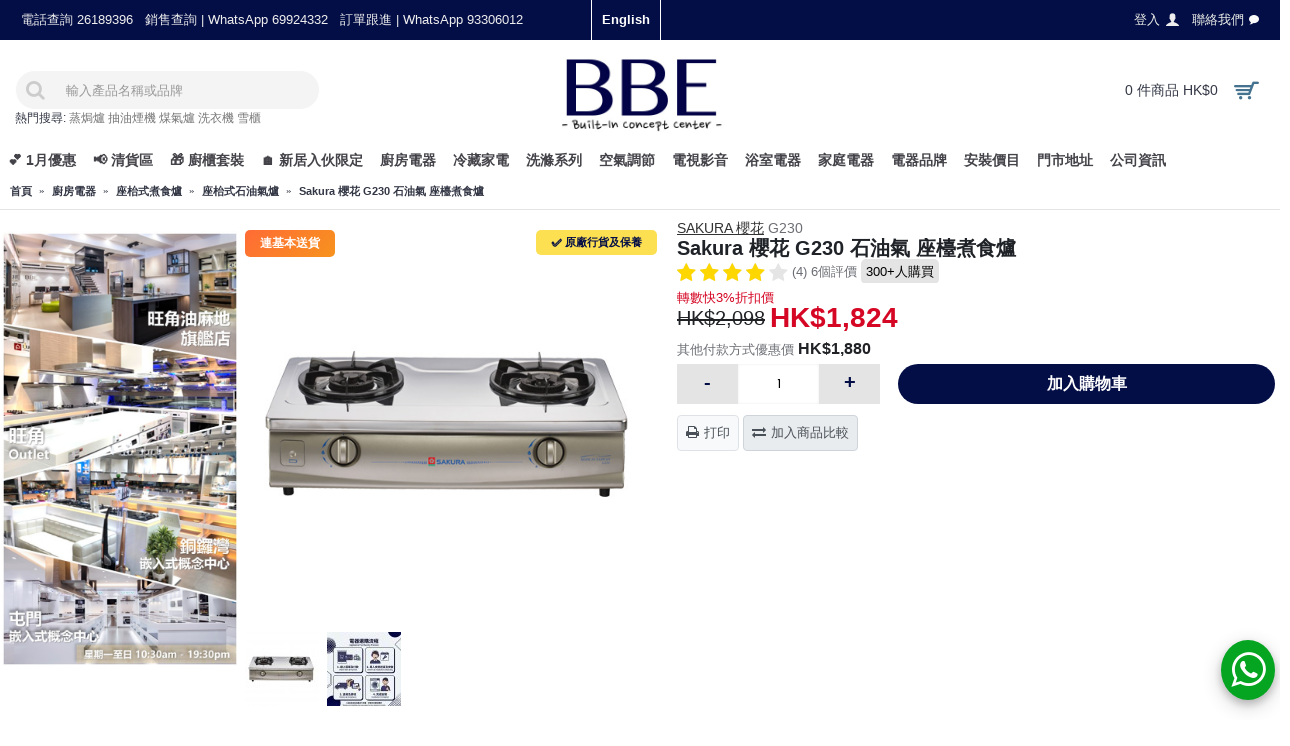

--- FILE ---
content_type: text/html; charset=utf-8
request_url: https://hkele.com.hk/LP-Gas-Hobs/G230
body_size: 35160
content:
<!DOCTYPE html>
<html dir="ltr" lang="zh-TW" class="webkit chrome chrome131 mac journal-desktop is-guest skin-3 responsive-layout mobile-menu-on-tablet header-center header-center-sticky backface product-grid-second-image product-list-second-image product-page product-page-10218 layout-2 route-product-product oc2 one-column side-blocks-active" data-j2v="2.7.6">
<head><script>(function(w,i,g){w[g]=w[g]||[];if(typeof w[g].push=='function')w[g].push(i)})
(window,'G-343BS1X0GS','google_tags_first_party');</script><script async src="/xvzr/"></script>
			<script>
				window.dataLayer = window.dataLayer || [];
				function gtag(){dataLayer.push(arguments);}
				gtag('js', new Date());
				gtag('set', 'developer_id.dYzg1YT', true);
				gtag('config', 'G-343BS1X0GS');
			</script>
			
    <!-- Google Tag Manager -->
    <script>(function(w,d,s,l,i){w[l]=w[l]||[];w[l].push({'gtm.start':
    new Date().getTime(),event:'gtm.js'});var f=d.getElementsByTagName(s)[0],
    j=d.createElement(s),dl=l!='dataLayer'?'&l='+l:'';j.async=true;j.src=
    'https://www.googletagmanager.com/gtm.js?id='+i+dl;f.parentNode.insertBefore(j,f);
    })(window,document,'script','dataLayer','GTM-NQS7L6G');</script>
    <!-- End Google Tag Manager -->
<meta charset="UTF-8" />
<meta name="google-site-verification" content="sSTDgUnrm_v9NHGLkV2aTs3tgFpuh2vV1I8RDZV_JhM" />
<meta name="viewport" content="width=device-width, initial-scale=1, minimum-scale=1, maximum-scale=1, user-scalable=no">
<meta name="format-detection" content="telephone=no">
<!--[if IE]><meta http-equiv="X-UA-Compatible" content="IE=Edge,chrome=1"/><![endif]-->
<title>Sakura 櫻花 G230 石油氣 座檯煮食爐</title>
<base href="https://hkele.com.hk/" />
<meta property="og:title" content="Sakura 櫻花 G230 石油氣 座檯煮食爐" />
<meta property="og:site_name" content="BBE" />
<meta property="og:url" content="https://hkele.com.hk/G230" />
<meta property="og:description" content="Sakura 櫻花 G230 石油氣座檯煮食爐，專為追求高效烹飪的家庭而設。此爐具備左右兩邊各 5.0 kW 的強勁火力，採用耐用的耐熱黑色陶瓷銅合金爐頭蓋，並設有熄火安全裝置，確保煮食過程安全可靠。100%台灣製造，品質有保證，是您廚房的理想選擇。

產品特點與優勢

    強勁雙環爐頭: 左右爐頭均提供高達5.0kW火力，並設有五段火力調校及獨立細芯火，無論猛火爆炒或慢火燉煮，都能輕鬆應對。
    堅固耐用物料: 採用耐熱黑色陶瓷銅合金爐頭蓋，耐高溫、抗變形，清潔方便，持久耐用。
    電子點火系統: 配備連續式電子打火，點火迅速，操作簡易。
    人性化設計: 電池" />
<meta property="og:type" content="product" />
<meta property="og:image" content="https://hkele.com.hk/image/cache/product/G230-600x315.jpg" />
<meta property="og:image:width" content="600" />
<meta property="og:image:height" content="315" />
<meta property="twitter:card" content="summary" />
<meta property="twitter:title" content="Sakura 櫻花 G230 石油氣 座檯煮食爐" />
<meta property="twitter:description" content="Sakura 櫻花 G230 石油氣座檯煮食爐，專為追求高效烹飪的家庭而設。此爐具備左右兩邊各 5.0 kW 的強勁火力，採用耐用的耐熱黑色陶瓷銅合金爐頭蓋，並設有熄火安全裝置，確保煮食過程安全可靠。100%台灣製造，品質有保證，是您廚房的理想選擇。

產品特點與優勢

    強勁雙環爐頭: 左右爐頭均提供高達5.0kW火力，並設有五段火力調校及獨立細芯火，無論猛火爆炒或慢火燉煮，都能輕鬆應對。
    堅固耐用物料: 採用耐熱黑色陶瓷銅合金爐頭蓋，耐高溫、抗變形，清潔方便，持久耐用。
    電子點火系統: 配備連續式電子打火，點火迅速，操作簡易。
    人性化設計: 電池" />
<meta property="twitter:image" content="https://hkele.com.hk/image/cache/product/G230-200x200.jpg" />
<meta property="twitter:image:width" content="200" />
<meta property="twitter:image:height" content="200" />

<link rel="alternate" hreflang="en" href="https://hkele.com.hk/en/LP-Gas-Hobs/G230">
<link rel="alternate" hreflang="x-default" href="https://hkele.com.hk/LP-Gas-Hobs/G230">
<link rel="alternate" hreflang="zh-Hant-HK" href="https://hkele.com.hk/LP-Gas-Hobs/G230">
<link href="https://hkele.com.hk/G230" rel="canonical" />
<link href="https://hkele.com.hk/image/misc/bbe-logo-square-400.jpg" rel="icon" />
<link rel="stylesheet" href="//fonts.googleapis.com/css?family=Montserrat:regular%7CABeeZee:regular%7CJosefin+Sans:regular&amp;subset=latin"/>

        <link rel="stylesheet" href="https://maxcdn.bootstrapcdn.com/font-awesome/4.7.0/css/font-awesome.min.css" media="none" onload="if(media!='all')media='all'"/>
<link rel="stylesheet" href="https://cdnjs.cloudflare.com/ajax/libs/dropzone/5.4.0/min/dropzone.min.css">        
<link rel="stylesheet" href="https://hkele.com.hk/catalog/view/theme/journal2/css/lib-combined.css?j2v=2.7.6"/>
<link rel="stylesheet" href="https://hkele.com.hk/catalog/view/javascript/jquery/magnific/magnific-popup.css?j2v=2.7.6"/>
<link rel="stylesheet" href="https://hkele.com.hk/catalog/view/javascript/jquery/datetimepicker/bootstrap-datetimepicker.min.css?j2v=2.7.6"/>
<link rel="stylesheet" href="https://hkele.com.hk/catalog/view/javascript/wbundle/wbundle.css?v=1.0.20&amp;j2v=2.7.6"/>
<link rel="stylesheet" href="https://hkele.com.hk/catalog/view/javascript/wbundle/countdown/styles.css?j2v=2.7.6"/>
<link rel="stylesheet" href="https://hkele.com.hk/catalog/view/theme/default/stylesheet/customizemessage.css?v=1768579200&amp;j2v=2.7.6"/>
<link rel="stylesheet" href="catalog/view/theme/journal2/css/combined-2021.css?V=1.9.34" />
<link rel="stylesheet" href="index.php?route=journal2/assets/css&amp;j2v=2.7.6" />
<script type="text/javascript" src="https://hkele.com.hk/catalog/view/javascript/jquery/jquery-2.1.1.min.js?j2v=2.7.6"></script>
<script type="text/javascript" src="https://hkele.com.hk/catalog/view/theme/journal2/lib/jquery.ui/jquery-ui-1.12.1.min.js?j2v=2.7.6"></script>
<script type="text/javascript" src="https://hkele.com.hk/catalog/view/javascript/bootstrap/js/bootstrap.min.js?j2v=2.7.6"></script>
<script type="text/javascript" src="https://hkele.com.hk/catalog/view/theme/journal2/lib/jquery/jquery-migrate-1.2.1.min.js?j2v=2.7.6"></script>
<script type="text/javascript" src="https://hkele.com.hk/catalog/view/theme/journal2/lib/jquery.ui/jquery-ui-slider.min.js?j2v=2.7.6"></script>
<script type="text/javascript" src="https://hkele.com.hk/catalog/view/javascript/common.js?j2v=2.7.6"></script>
<script type="text/javascript" src="https://hkele.com.hk/catalog/view/javascript/jquery/jquery.total-storage.min.js?j2v=2.7.6"></script>
<script type="text/javascript" src="https://hkele.com.hk/catalog/view/theme/journal2/lib/jquery.tabs/tabs.js?j2v=2.7.6"></script>
<script type="text/javascript" src="https://hkele.com.hk/catalog/view/theme/journal2/lib/owl-carousel/owl.carousel.js?v=1.0.2&amp;j2v=2.7.6"></script>
<script type="text/javascript" src="https://hkele.com.hk/catalog/view/theme/journal2/lib/magnific-popup/jquery.magnific-popup.min.js?j2v=2.7.6"></script>
<script type="text/javascript" src="https://hkele.com.hk/catalog/view/theme/journal2/lib/actual/jquery.actual.min.js?j2v=2.7.6"></script>
<script type="text/javascript" src="https://hkele.com.hk/catalog/view/theme/journal2/lib/countdown/jquery.countdown.js?j2v=2.7.6"></script>
<script type="text/javascript" src="https://hkele.com.hk/catalog/view/theme/journal2/lib/image-zoom/jquery.imagezoom.min.js?j2v=2.7.6"></script>
<script type="text/javascript" src="https://hkele.com.hk/catalog/view/theme/journal2/lib/lazy/jquery.lazy.1.6.min.js?j2v=2.7.6"></script>
<script type="text/javascript" src="https://hkele.com.hk/catalog/view/javascript/jquery/magnific/jquery.magnific-popup.min.js?j2v=2.7.6"></script>
<script type="text/javascript" src="https://hkele.com.hk/catalog/view/javascript/jquery/datetimepicker/moment.js?j2v=2.7.6"></script>
<script type="text/javascript" src="https://hkele.com.hk/catalog/view/javascript/jquery/datetimepicker/bootstrap-datetimepicker.min.js?j2v=2.7.6"></script>
<script type="text/javascript" src="https://hkele.com.hk/catalog/view/javascript/wbundle/countdown/jquery.downCount.js?j2v=2.7.6"></script>
<script type="text/javascript" src="https://hkele.com.hk/catalog/view/theme/journal2/js/journal.js?a=1.17&amp;j2v=2.7.6"></script>
<script type="text/javascript" src='https://cdnjs.cloudflare.com/ajax/libs/dropzone/5.4.0/min/dropzone.min.js'></script>
<!--[if (gte IE 6)&(lte IE 8)]><script src="catalog/view/theme/journal2/lib/selectivizr/selectivizr.min.js"></script><![endif]-->
<script>
        Journal.NOTIFICATION_BUTTONS = '<div class="notification-buttons"><a class="button notification-checkout" href="https://hkele.com.hk/index.php?route=checkout/checkout">前往結帳</a></div>';
</script>
<script>(function(w,d,t,r,u){var f,n,i;w[u]=w[u]||[],f=function(){var o={ti:"5682901"};o.q=w[u],w[u]=new UET(o),w[u].push("pageLoad")},n=d.createElement(t),n.src=r,n.async=1,n.onload=n.onreadystatechange=function(){var s=this.readyState;s&&s!=="loaded"&&s!=="complete"||(f(),n.onload=n.onreadystatechange=null)},i=d.getElementsByTagName(t)[0],i.parentNode.insertBefore(n,i)})(window,document,"script","//bat.bing.com/bat.js","uetq");</script>
<!-- Facebook Pixel Code -->
<script>
!function(f,b,e,v,n,t,s){if(f.fbq)return;n=f.fbq=function(){n.callMethod?
n.callMethod.apply(n,arguments):n.queue.push(arguments)};if(!f._fbq)f._fbq=n;
n.push=n;n.loaded=!0;n.version='2.0';n.queue=[];t=b.createElement(e);t.async=!0;
t.src=v;s=b.getElementsByTagName(e)[0];s.parentNode.insertBefore(t,s)}(window,
document,'script','https://connect.facebook.net/en_US/fbevents.js');
fbq('init', '1244289392333172', {
em: 'insert_email_variable,'
});
fbq('track', 'PageView');
</script>
<noscript><img height="1" width="1" style="display:none"
src="https://www.facebook.com/tr?id=1244289392333172&ev=PageView&noscript=1"
/></noscript>
<!-- DO NOT MODIFY -->
<!-- End Facebook Pixel Code -->
<link rel="stylesheet" href="catalog/view/theme/journal2/css/custom.css?ver=0.3.59" />
<script type="application/ld+json">
{
  "@context": "https://schema.org",
  "@type": "Organization",
  "name": "BBE 廚房電器專門店",
  "url": "https://hkele.com.hk/",
  "logo": "https://hkele.com.hk/image/misc/bbe-logo-square-400.jpg",
  "contactPoint": {
    "@type": "ContactPoint",
    "telephone": "+852-69924332",
    "contactType": "customer service",
    "areaServed": "HK"
  },
  "address": [
            {
          "@type": "PostalAddress",
          "addressRegion": "香港",
          "addressCountry": "HK",
          "streetAddress": "尖沙咀廣東道30號新港中心1座16樓1612室",
          "description": "新港中心 Service Centre",
          "telephone": "銷售 69924332 客服 93301612"
        },            {
          "@type": "PostalAddress",
          "addressRegion": "香港",
          "addressCountry": "HK",
          "streetAddress": "旺角新填地街470號海島中心22樓全層
",
          "description": "海島中心嵌入式電器陳列室",
          "telephone": "2392 9236"
        },            {
          "@type": "PostalAddress",
          "addressRegion": "香港",
          "addressCountry": "HK",
          "streetAddress": "屯門屯喜路2號栢麗廣場22樓2209&amp;2210室",
          "description": "屯門嵌入式電器陳列室",
          "telephone": "2430 9111"
        },            {
          "@type": "PostalAddress",
          "addressRegion": "香港",
          "addressCountry": "HK",
          "streetAddress": "銅鑼灣謝斐道414-424號中望商業中心15樓C&amp;D室",
          "description": "銅鑼灣嵌入式電器陳列室",
          "telephone": "2488 9733"
        },            {
          "@type": "PostalAddress",
          "addressRegion": "香港",
          "addressCountry": "HK",
          "streetAddress": "旺角上海街407&amp;409號地下及一樓",
          "description": "旺角嵌入式電器旗艦店(地鋪)",
          "telephone": "2368 6262"
        }      ],
  "openingHoursSpecification": {
    "@type": "OpeningHoursSpecification",
    "dayOfWeek": [
      "Monday",
      "Tuesday",
      "Wednesday",
      "Thursday",
      "Friday",
      "Saturday",
      "Sunday"
    ],
    "opens": "10:30",
    "closes": "19:30",
    "validFrom": "2020-01-01",
    "validThrough": "2027-01-17"
  }
}
</script>
</head>
<body>
<div class="body-overlay"></div>
<!--[if lt IE 9]>
<div class="old-browser">You are using an old browser. Please <a href="http://windows.microsoft.com/en-us/internet-explorer/download-ie">upgrade to a newer version</a> or <a href="http://browsehappy.com/">try a different browser</a>.</div>
<![endif]-->
<header class="journal-header-center nocurr">

    <div class="journal-top-header j-min z-1"></div>
    <div class="journal-menu-bg j-min z-0"> </div>

    <div id="header" class="journal-header row z-2">

        
        <div class="journal-links j-min xs-100 sm-100 md-45 lg-45 xl-45">
            <div class="links j-min">
                <a href="https://hkele.com.hk/contact"  class="hide-on-phone hide-on-tablet text-only"><span class="top-menu-link">電話查詢 26189396</span></a>
<a href="https://bit.ly/40zJ4Ez"  class="hide-on-phone hide-on-tablet text-only"><span class="top-menu-link">銷售查詢 | WhatsApp 69924332</span></a>
<a href="https://bit.ly/3SFPa4q"  class="hide-on-phone text-only"><span class="top-menu-link">訂單跟進 | WhatsApp 93306012</span></a>            </div>
        </div>

                <div class="journal-language j-min xs-5 sm-5 md-10 lg-10 xl-10">
            <form action="https://hkele.com.hk/index.php?route=common/language/language" method="post" enctype="multipart/form-data">
    <div id="language">
        <div class="">
            <a onclick="$(this).closest('form').find('input[name=\'code\']').val('en'); $(this).closest('form').submit();">
                English            </a>
        </div>
        <input type="hidden" name="code" value="" />
        <input type="hidden" name="redirect" value="https://hkele.com.hk/en/LP-Gas-Hobs/G230" />
    </div>
</form>
        </div>
        
        <div class="journal-secondary j-min xs-100 sm-100 md-45 lg-45 xl-45">
            <div class="links j-min">
                <a href="https://hkele.com.hk/login" ><span class="top-menu-link">登入</span><i style="margin-left: 5px; color: rgb(238, 238, 238); font-size: 15px"  data-icon="&#xe1b4;"></i></a>
<a href="https://hkele.com.hk/contact"  class="hide-on-phone"><span class="top-menu-link">聯絡我們</span><i style="margin-left: 5px; color: rgb(250, 250, 250); font-size: 10px"  data-icon="&#xe1ae;"></i></a>            </div>
        </div>

                <div class="journal-search j-min xs-100 sm-50 md-30 lg-25 xl-25">
                        <div id="search" class="input-group j-min">
  <input type="text" name="search" value="" placeholder="輸入產品名稱或品牌" autocomplete="off" class="form-control input-lg" />
  <div class="button-search"><button type="button"><i></i></button></div>
</div>
<style>
.journal-header-center .autocomplete2-suggestions{
  top: 0px;
}
</style>
<div class="hot-keywords">
  <span>熱門搜尋:</span>
  <a href="./Free-Standing-Steam-Oven">蒸焗爐</a>
<a href="./Hoods">抽油煙機</a>
<a href="./Built-in-Town-Gas-Hobs">煤氣爐</a>
<a href="./Washing-Machine">洗衣機</a>
<a href="./Refrigerator">雪櫃</a></div>
                    </div>
        <div class="journal-logo j-100 xs-100 sm-100 md-40 lg-50 xl-50">
                        <div id="logo">
                <a href="https://hkele.com.hk/">
                    <img src="https://hkele.com.hk/image/cache/misc/bbe-logo-500x216.jpg" width="500" height="216" alt="BBE" title="BBE" />                </a>
            </div>
                    </div>
        
        
        <div class="journal-cart row j-min xs-100 sm-50 md-30 lg-25 xl-25">
            <div id="cart" class="btn-group btn-block">
  <button type="button" data-toggle="dropdown" class="btn btn-inverse btn-block btn-lg dropdown-toggle heading"><a href="https://hkele.com.hk/index.php?route=checkout/checkout"><span id="cart-total" data-loading-text="載入中...&nbsp;&nbsp;">0 件商品 HK$0</span> <i></i></a></button>
  <div class="content">
    <ul class="cart-wrapper">
        <li>
      <p class="text-center empty">您的購物車沒有加入任何商品</p>
    </li>
        </ul>
  </div>
</div>        </div>

        <div class="journal-menu j-min xs-100 sm-100 md-100 lg-100 xl-100">
            <div class="mobile-trigger"></div>
<div class="mobile-logo">
    <a href="https://hkele.com.hk/"><img style="display: inline-block;width: 70px;margin-top: 5px;" src="https://hkele.com.hk/image/logo/bbe-logo-simple.jpeg"></a>
</div>
<ul class="super-menu mobile-menu menu-floated" style="table-layout: ">
        <li class="drop-down float-left">
                <a href="https://hkele.com.hk/info/January-Winter-Deals-2026" ><span class="main-menu-text">💕 1月優惠</span></a>
                                                <ul><li><a href="https://hkele.com.hk/info/January-Winter-Deals-2026"  target="_blank">嵌入式廚電升級｜高達「港元6800」Coupon回贈</a></li><li><a href="https://hkele.com.hk/info/January-Winter-Deals-2026"  target="_blank">BOSCH & SIEMENS｜狂派飲食禮券</a></li><li><a href="https://hkele.com.hk/info/January-Winter-Deals-2026"  target="_blank">BOSCH & SIEMENS｜即減高達「港元4000」</a></li><li><a href="https://hkele.com.hk/info/January-Winter-Deals-2026"  target="_blank">PHILIPS飛利浦 智能鎖｜最高即減$300</a></li><li><a href="https://hkele.com.hk/info/January-Winter-Deals-2026"  target="_blank">HITACHI日立分體冷氣機優惠</a></li><li><a href="https://hkele.com.hk/info/January-Winter-Deals-2026"  target="_blank">冷氣機優惠｜每部慳$50 多買多平</a></li><li><a href="https://hkele.com.hk/info/January-Winter-Deals-2026"  target="_blank">格力窗口式冷氣機｜延長至5年全機保養</a></li><li><a href="https://hkele.com.hk/info/January-Winter-Deals-2026"  target="_blank">SHARP PRO FLEX 洗衣機｜買機即送微波爐</a></li><li><a href="https://hkele.com.hk/info/January-Winter-Deals-2026"  target="_blank">Whirlpool 惠而浦｜馬年開運大回饋</a></li><li><a href="https://hkele.com.hk/info/January-Winter-Deals-2026"  target="_blank">Rasonic樂信牌冬季大回饋</a></li><li><a href="https://hkele.com.hk/info/January-Winter-Deals-2026"  target="_blank">TOSHIBA 東芝「去舊迎新」計劃</a></li><li><a href="https://hkele.com.hk/info/January-Winter-Deals-2026"  target="_blank">SAMSUNG三星｜1月感謝祭</a></li><li><a href="https://hkele.com.hk/info/January-Winter-Deals-2026" >TOSHIBA｜送大額禮券&價值千蚊電飯煲</a></li></ul>                
        
        <span class="mobile-plus">+</span>
    </li>
        <li class="drop-down float-left">
                <a href="https://hkele.com.hk/Clearance-Sale" ><span class="main-menu-text">📢 清貨區</span></a>
                                                                
        
        <span class="mobile-plus">+</span>
    </li>
        <li class="drop-down float-left">
                <a href="https://hkele.com.hk/info/tgc-cabinet-promotion" target="_blank"><span class="main-menu-text">🎁 廚櫃套裝</span></a>
                                                <ul><li><a href="https://hkele.com.hk/TGC-Kitchen-cabinet"  target="_blank">TGC 廚櫃</a></li><li><a href="https://hkele.com.hk/info/tgc-cabinet-promotion"  target="_blank">TGC廚櫃電器套裝</a></li><li><a href="https://hkele.com.hk/kitchen-design"  target="_blank">廚房設計參考</a></li></ul>                
        
        <span class="mobile-plus">+</span>
    </li>
        <li class="drop-down float-left">
                <a href="https://hkele.com.hk/house-warming" ><span class="main-menu-text">🏠 新居入伙限定</span></a>
                                                <ul><li><a href="index.php?route=product/wbundle"  target="_blank">電器套裝</a></li><li><a href="https://hkele.com.hk/info/house-warming"  target="_blank">冷氣安裝優惠高達9折</a></li><li><a href="https://hkele.com.hk/house-warming"  target="_blank">入伙限定</a></li><li><a href="https://hkele.com.hk/info/Casa-Sierra-Sierra-Tower-Special-Offer"  target="_blank">樂嶺都匯樂嶺樓 ✅</a></li><li><a href="https://hkele.com.hk/info/Cheung-Tung-Estate-Special-Offer"  target="_blank">翔東邨 ✅</a></li><li><a href="https://hkele.com.hk/info/On-Ying-Court-Sepcial-Offer"  target="_blank">安楹苑 ✅</a></li><li><a href="https://hkele.com.hk/info/Choi-Shek-Estate-Special-Offer"  target="_blank">彩石邨 ✅</a></li><li><a href="https://hkele.com.hk/info/Yue-Ying-Lau-Special-Offer"  target="_blank">漁映樓 ✅</a></li><li><a href="https://hkele.com.hk/info/On-Pak-Court-Special-Offer"  target="_blank">安柏苑✅</a></li><li><a href="https://hkele.com.hk/info/Kai-Yuet-Court-Special-Offer"  target="_blank">啟悅苑 ✅</a></li><li><a href="https://hkele.com.hk/info/Siu-Tsui-Court-Special-Offer"  target="_blank">兆翠苑✅</a></li><li><a href="https://hkele.com.hk/info/On-Sau-Court-Sepcial-Offer"  target="_blank">安秀苑 ✅</a></li><li><a href="https://hkele.com.hk/info/Ko-Wang-Court-Special-Offer"  target="_blank">高宏苑 ✅</a></li><li><a href="https://hkele.com.hk/info/Chiu-Ming-Court-Sepcial-Offer"  target="_blank">昭明苑 ✅</a></li><li><a href="https://hkele.com.hk/info/On-Wah-Court-Sepcial-Offer"  target="_blank">安樺苑 ✅</a></li><li><a href="https://hkele.com.hk/info/On-Lai-Court-Sepcial-Offer"  target="_blank">安麗苑 ✅</a></li></ul>                
        
        <span class="mobile-plus">+</span>
    </li>
        <li class="mega-menu-categories hide-on-phone float-left">
                <a href="https://hkele.com.hk/Cooking" ><span class="main-menu-text">廚房電器</span></a>
                        <div class="mega-menu">
            <div>
                        <div class="mega-menu-item xs-100 sm-50 md-33 lg-25 xl-25 menu-image-right ">
                <div>
                    <p><a href="https://hkele.com.hk/Cooking/Ovens">焗爐</a></p>
                                        <a href="https://hkele.com.hk/Cooking/Ovens"><img loading="lazy" width="100" height="100" class="lazy" src="https://hkele.com.hk/image/cache/data/journal2/transparent-100x100.png" data-src="https://hkele.com.hk/image/cache/category/category_logo/KOAA31X-800x800-100x100.jpeg" data-default-src="https://hkele.com.hk/image/cache/category/category_logo/KOAA31X-800x800-100x100.jpeg" alt="焗爐"/></a>
                                                            <ul>
                                                <li data-image="https://hkele.com.hk/image/cache/category/category_logo/KOAA31X-800x800-100x100.jpeg"><a href="https://hkele.com.hk/Cooking/Ovens/Built-in-Steam-Ovens-Combi-Steam-Steam-microwave-">嵌入式蒸焗爐</a></li>
                                                <li data-image="https://hkele.com.hk/image/cache/category/category_logo/LYV60-100x100.jpg"><a href="https://hkele.com.hk/Cooking/Ovens/BUILT-IN-GAS-OVEN">嵌入式氣體焗爐</a></li>
                                                <li data-image="https://hkele.com.hk/image/cache/category/category_logo/KODEC75X-100x100.jpeg"><a href="https://hkele.com.hk/Cooking/Ovens/Built-in-Electric-Single-Ovens">嵌入式電焗爐</a></li>
                                                <li data-image="https://hkele.com.hk/image/cache/category/category_logo/cs736g1b1-100x100.jpg"><a href="https://hkele.com.hk/Cooking/Ovens/Built-in-Steam-Ovens">嵌入式電蒸爐</a></li>
                                                <li data-image="https://hkele.com.hk/image/cache/category/category_logo/bkc7153bb_0-800x800-100x100.jpg"><a href="https://hkele.com.hk/Cooking/Ovens/Built-in-Ovens-Combi-microwave-">嵌入式微波焗爐</a></li>
                                                <li data-image="https://hkele.com.hk/image/cache/uploadfile/201603/20160313124718818-100x100.jpg"><a href="https://hkele.com.hk/Cooking/Ovens/Built-in-Electric-Double-Ovens">嵌入式雙層電焗爐</a></li>
                                                <li data-image="https://hkele.com.hk/image/cache/category/category_logo/CP269AGS0K-200-100x100.jpg"><a href="https://hkele.com.hk/Cooking/Ovens/Built-in-Steam-Microwave-Oven">嵌入式微波蒸焗爐</a></li>
                                                <li data-image="https://hkele.com.hk/image/cache/category/category_logo/bms7120b_0-100x100.jpg"><a href="https://hkele.com.hk/Cooking/Ovens/Built-in-Microwave-Ovens">嵌入式微波爐</a></li>
                                                <li data-image="https://hkele.com.hk/image/cache/category/category_logo/NNST65JM-100x100.jpg"><a href="https://hkele.com.hk/Cooking/Ovens/Free-Standing-Microwave-Ovens">座枱式微波爐</a></li>
                                                <li data-image="https://hkele.com.hk/image/cache/category/category_logo/microoven2-100x100.jpg"><a href="https://hkele.com.hk/Cooking/Ovens/Free-Standing-Ovens">座枱式焗爐</a></li>
                                                <li data-image="https://hkele.com.hk/image/cache/category/category_logo/cs2320-100x100.jpg"><a href="https://hkele.com.hk/Cooking/Ovens/Freestanding-Steam">座枱式蒸爐</a></li>
                                                <li data-image="https://hkele.com.hk/image/cache/category/category_logo/KBV4X-100x100.jpg"><a href="https://hkele.com.hk/Cooking/Ovens/VacSealer">真空抽屜</a></li>
                                                <li data-image="https://hkele.com.hk/image/cache/category/category_logo/NNCS89LB-100x100.jpg"><a href="https://hkele.com.hk/Cooking/Ovens/Free-Standing-Steam-Oven">座枱式蒸焗爐</a></li>
                                                <li data-image="https://hkele.com.hk/image/cache/category/category_logo/mwp298bsg-800x800-100x100.png"><a href="https://hkele.com.hk/Cooking/Ovens/Free-Standing-Microwave-Oven">座枱式微波焗爐</a></li>
                                                <li data-image="https://hkele.com.hk/image/cache/category/category_logo/AX1250RB-800x800-100x100.jpeg"><a href="https://hkele.com.hk/Cooking/Ovens/Free-Standing-Steam-Microwave-Oven">座枱式微波蒸焗爐</a></li>
                                                <li data-image="https://hkele.com.hk/image/cache/category/category_logo/ERTD5000HK-800x800-100x100.jpeg"><a href="https://hkele.com.hk/Cooking/Ovens/Healsio">座枱式水波爐</a></li>
                                                <li data-image="https://hkele.com.hk/image/cache/category/category_logo/hob05-100x100.jpg"><a href="https://hkele.com.hk/Cooking/Ovens/Range-Cookers">全座式焗爐</a></li>
                                                                    </ul>
                                        <span class="clearfix"> </span>
                </div>
            </div>
                        <div class="mega-menu-item xs-100 sm-50 md-33 lg-25 xl-25 menu-image-right ">
                <div>
                    <p><a href="https://hkele.com.hk/Cooking/Hoods">抽油煙機</a></p>
                                        <a href="https://hkele.com.hk/Cooking/Hoods"><img loading="lazy" width="100" height="100" class="lazy" src="https://hkele.com.hk/image/cache/data/journal2/transparent-100x100.png" data-src="https://hkele.com.hk/image/cache/category/category_logo/EFC926SA1-100x100.jpg" data-default-src="https://hkele.com.hk/image/cache/category/category_logo/EFC926SA1-100x100.jpg" alt="抽油煙機"/></a>
                                                            <ul>
                                                <li data-image="https://hkele.com.hk/image/cache/category/category_logo/range-100x100.jpg"><a href="https://hkele.com.hk/Cooking/Hoods/Chimney-Type-Hoods">煙囪式抽油煙機</a></li>
                                                <li data-image="https://hkele.com.hk/image/cache/category/category_logo/-1-100x100.jpg"><a href="https://hkele.com.hk/Cooking/Hoods/Inclined-Type-Hoods">傾斜式抽油煙機</a></li>
                                                <li data-image="https://hkele.com.hk/image/cache/category/category_logo/range06-100x100.jpg"><a href="https://hkele.com.hk/Cooking/Hoods/Island-Type-Hoods">島式/歐陸式抽油煙機</a></li>
                                                <li data-image="https://hkele.com.hk/image/cache/category/category_logo/insit-lfp616x-na-1500-100x100.jpg"><a href="https://hkele.com.hk/Cooking/Hoods/Telescopic-Built-in-Type-Hoods">拉趟內嵌式抽油煙機</a></li>
                                                <li data-image="https://hkele.com.hk/image/cache/category/category_logo/CYLINDRE-100x100.jpg"><a href="https://hkele.com.hk/Cooking/Hoods/Premium-Type-Hoods">特色抽油煙機</a></li>
                                                <li data-image="https://hkele.com.hk/image/cache/category/category_logo/HAS2831S-100x100.jpg"><a href="https://hkele.com.hk/Cooking/Hoods/Wall-Mount-Asian-Type-hoods">傳統台式抽油煙機</a></li>
                                                <li data-image="https://hkele.com.hk/image/cache/category/category_logo/HT2750G_A-100x100.jpg"><a href="https://hkele.com.hk/Cooking/Hoods/Canopy">櫃底/隱藏式抽油煙機</a></li>
                                                <li data-image="https://hkele.com.hk/image/cache/category/category_logo/DDA097-100x100.jpg"><a href="https://hkele.com.hk/Cooking/Hoods/Table-downdraft-Type">下排式抽油煙機</a></li>
                                                                    </ul>
                                        <span class="clearfix"> </span>
                </div>
            </div>
                        <div class="mega-menu-item xs-100 sm-50 md-33 lg-25 xl-25 menu-image-right ">
                <div>
                    <p><a href="https://hkele.com.hk/Cooking/Built-in-hobs">嵌入式煮食爐</a></p>
                                        <a href="https://hkele.com.hk/Cooking/Built-in-hobs"><img loading="lazy" width="100" height="100" class="lazy" src="https://hkele.com.hk/image/cache/data/journal2/transparent-100x100.png" data-src="https://hkele.com.hk/image/cache/category/category_logo/EHI7280BA_2-100x100.jpg" data-default-src="https://hkele.com.hk/image/cache/category/category_logo/EHI7280BA_2-100x100.jpg" alt="嵌入式煮食爐"/></a>
                                                            <ul>
                                                <li data-image="https://hkele.com.hk/image/cache/category/category_logo/DOMINO-HOB-100x100.jpg"><a href="https://hkele.com.hk/Cooking/Built-in-hobs/Built-in-Domino-Hobs">嵌入式組合平面爐</a></li>
                                                <li data-image="https://hkele.com.hk/image/cache/category/category_logo/EC2970-100x100.JPG"><a href="https://hkele.com.hk/Cooking/Built-in-hobs/Built-in-Induction-Hobs">嵌入式電磁爐</a></li>
                                                <li data-image="https://hkele.com.hk/image/cache/category/category_logo/G2926B-100x100.JPG"><a href="https://hkele.com.hk/Cooking/Built-in-hobs/Built-in-Town-Gas-Hobs">嵌入式煤氣煮食爐</a></li>
                                                <li data-image="https://hkele.com.hk/image/cache/category/category_logo/LGT238B-100x100.jpg"><a href="https://hkele.com.hk/Cooking/Built-in-hobs/Built-in-LP-Gas-Hobs">嵌入式石油氣爐</a></li>
                                                <li data-image="https://hkele.com.hk/image/cache/category/category_logo/hob08-100x100.jpg"><a href="https://hkele.com.hk/Cooking/Built-in-hobs/Built-in-Ceramic-Cooker">嵌入式電陶爐</a></li>
                                                <li data-image="https://hkele.com.hk/image/cache/category/category_logo/hob09-100x100.jpg"><a href="https://hkele.com.hk/Cooking/Built-in-hobs/Built-in-Induction-Ceramic-Cooker">嵌入式電磁電陶爐</a></li>
                                                <li data-image="https://hkele.com.hk/image/cache/category/category_logo/hob07-100x100.jpg"><a href="https://hkele.com.hk/Cooking/Built-in-hobs/Grill-Hob-Fryer-Hob">電烤爐及電炸爐</a></li>
                                                <li data-image="https://hkele.com.hk/image/cache/category/category_logo/BIBQ1205F-100x100.jpg"><a href="https://hkele.com.hk/Cooking/Built-in-hobs/Built-in-barbecue">嵌入式燒烤爐</a></li>
                                                                    </ul>
                                        <span class="clearfix"> </span>
                </div>
            </div>
                        <div class="mega-menu-item xs-100 sm-50 md-33 lg-25 xl-25 menu-image-right ">
                <div>
                    <p><a href="https://hkele.com.hk/Cooking/Free-Standing-Hobs">座枱式煮食爐</a></p>
                                        <a href="https://hkele.com.hk/Cooking/Free-Standing-Hobs"><img loading="lazy" width="100" height="100" class="lazy" src="https://hkele.com.hk/image/cache/data/journal2/transparent-100x100.png" data-src="https://hkele.com.hk/image/cache/category/category_logo/tool2-100x100.jpg" data-default-src="https://hkele.com.hk/image/cache/category/category_logo/tool2-100x100.jpg" alt="座枱式煮食爐"/></a>
                                                            <ul>
                                                <li data-image="https://hkele.com.hk/image/cache/category/category_logo/C20FT-100x100.jpg"><a href="https://hkele.com.hk/Cooking/Free-Standing-Hobs/Cook-Hob-Electric-ceramic-heaters-">座枱式電陶爐</a></li>
                                                <li data-image="https://hkele.com.hk/image/cache/category/category_logo/INDUCTIONHOB-100x100.JPG"><a href="https://hkele.com.hk/Cooking/Free-Standing-Hobs/Cook-Hob-Induction-">座枱式電磁爐</a></li>
                                                <li data-image="https://hkele.com.hk/image/cache/category/category_logo/tool2-100x100.jpg"><a href="https://hkele.com.hk/Cooking/Free-Standing-Hobs/Town-Gas-Hobs">座枱式煤氣爐</a></li>
                                                <li data-image="https://hkele.com.hk/image/cache/category/category_logo/20160326180710907-100x100.jpg"><a href="https://hkele.com.hk/Cooking/Free-Standing-Hobs/LP-Gas-Hobs">座枱式石油氣爐</a></li>
                                                                    </ul>
                                        <span class="clearfix"> </span>
                </div>
            </div>
                        <div class="mega-menu-item xs-100 sm-50 md-33 lg-25 xl-25 menu-image-right ">
                <div>
                    <p><a href="https://hkele.com.hk/Cooking/Coffee-Machines">咖啡機</a></p>
                                        <a href="https://hkele.com.hk/Cooking/Coffee-Machines"><img loading="lazy" width="100" height="100" class="lazy" src="https://hkele.com.hk/image/cache/data/journal2/transparent-100x100.png" data-src="https://hkele.com.hk/image/cache/uploadfile/201607/20160706105033632-100x100.png" data-default-src="https://hkele.com.hk/image/cache/uploadfile/201607/20160706105033632-100x100.png" alt="咖啡機"/></a>
                                                            <ul>
                                                <li data-image="https://hkele.com.hk/image/cache/category/category_logo/CTL636ES6-100x100.jpg"><a href="https://hkele.com.hk/Cooking/Coffee-Machines/Built-in-Coffee-Machines">嵌入式咖啡機</a></li>
                                                <li data-image="https://hkele.com.hk/image/cache/uploadfile/201603/20160313155559470-100x100.jpg"><a href="https://hkele.com.hk/Cooking/Coffee-Machines/Coffee-Machine">咖啡機</a></li>
                                                <li data-image="https://hkele.com.hk/image/cache/uploadfile/201603/20160313155736574-100x100.jpg"><a href="https://hkele.com.hk/Cooking/Coffee-Machines/Coffee-Grinders">咖啡研磨機</a></li>
                                                                    </ul>
                                        <span class="clearfix"> </span>
                </div>
            </div>
                        <div class="mega-menu-item xs-100 sm-50 md-33 lg-25 xl-25 menu-image-right ">
                <div>
                    <p><a href="https://hkele.com.hk/Cooking/Kitchenware-supplies">廚房用具</a></p>
                                        <a href="https://hkele.com.hk/Cooking/Kitchenware-supplies"><img loading="lazy" width="100" height="100" class="lazy" src="https://hkele.com.hk/image/cache/data/journal2/transparent-100x100.png" data-src="https://hkele.com.hk/image/cache/category/category_logo/SINK-100x100.jpg" data-default-src="https://hkele.com.hk/image/cache/category/category_logo/SINK-100x100.jpg" alt="廚房用具"/></a>
                                                            <ul>
                                                <li data-image="https://hkele.com.hk/image/cache/category/category_logo/M56-100x100.jpg"><a href="https://hkele.com.hk/Cooking/Kitchenware-supplies/Food-Waste-Disposal">廚餘機</a></li>
                                                <li data-image="https://hkele.com.hk/image/cache/category/category_logo/SSP12-100x100.jpg"><a href="https://hkele.com.hk/Cooking/Kitchenware-supplies/KITCHENWARE">廚房用具</a></li>
                                                <li data-image="https://hkele.com.hk/image/cache/category/category_logo/ACCESSORY-100x100.jpg"><a href="https://hkele.com.hk/Cooking/Kitchenware-supplies/ACCESSORY">配件</a></li>
                                                <li data-image="https://hkele.com.hk/image/cache/category/category_logo/SINK-100x100.jpg"><a href="https://hkele.com.hk/Cooking/Kitchenware-supplies/Sink-Mixer-Tap">鋅盤及水龍頭</a></li>
                                                                    </ul>
                                        <span class="clearfix"> </span>
                </div>
            </div>
                        <div class="mega-menu-item xs-100 sm-50 md-33 lg-25 xl-25 menu-image-right ">
                <div>
                    <p><a href="https://hkele.com.hk/Cooking/Dish-Washer">洗碗碟機</a></p>
                                        <a href="https://hkele.com.hk/Cooking/Dish-Washer"><img loading="lazy" width="100" height="100" class="lazy" src="https://hkele.com.hk/image/cache/data/journal2/transparent-100x100.png" data-src="https://hkele.com.hk/image/cache/category/category_logo/ESF9516-100x100.jpeg" data-default-src="https://hkele.com.hk/image/cache/category/category_logo/ESF9516-100x100.jpeg" alt="洗碗碟機"/></a>
                                                            <ul>
                                                <li data-image="https://hkele.com.hk/image/cache/category/category_logo/DW-05T2HK-500x500-100x100.jpg"><a href="https://hkele.com.hk/Cooking/Dish-Washer/TABLE-TOP-DISHWASHER">座檯式洗碗碟機</a></li>
                                                <li data-image="https://hkele.com.hk/image/cache/category/category_logo/KECA7300L-100x100.jpg"><a href="https://hkele.com.hk/Cooking/Dish-Washer/Built-in-Dishwashers">嵌入式洗碗碟機</a></li>
                                                <li data-image="https://hkele.com.hk/image/cache/category/category_logo/ESF9516-100x100.jpeg"><a href="https://hkele.com.hk/Cooking/Dish-Washer/Free-Standing-Dishwashers">座地式洗碗碟機</a></li>
                                                <li data-image="https://hkele.com.hk/image/cache/category/category_logo/SPS6ZMI35E-100x100.jpeg"><a href="https://hkele.com.hk/Cooking/Dish-Washer/Free-Standing-Slimline-Dishwashers">座地式纖巧型洗碗碟機</a></li>
                                                                    </ul>
                                        <span class="clearfix"> </span>
                </div>
            </div>
                        <div class="mega-menu-item xs-100 sm-50 md-33 lg-25 xl-25 menu-image-right ">
                <div>
                    <p><a href="https://hkele.com.hk/Cooking/Warming-Drawers-Disinfection-Cabinets">暖碗碟櫃、消毒碗櫃</a></p>
                                        <a href="https://hkele.com.hk/Cooking/Warming-Drawers-Disinfection-Cabinets"><img loading="lazy" width="100" height="100" class="lazy" src="https://hkele.com.hk/image/cache/data/journal2/transparent-100x100.png" data-src="https://hkele.com.hk/image/cache/category/category_logo/D40DSS-100x100.jpg" data-default-src="https://hkele.com.hk/image/cache/category/category_logo/D40DSS-100x100.jpg" alt="暖碗碟櫃、消毒碗櫃"/></a>
                                                            <ul>
                                                <li data-image="https://hkele.com.hk/image/cache/category/category_logo/dish-100x100.jpg"><a href="https://hkele.com.hk/Cooking/Warming-Drawers-Disinfection-Cabinets/Warming-Drawers">暖碗碟櫃</a></li>
                                                <li data-image="https://hkele.com.hk/image/cache/category/category_logo/cleanwash-100x100.jpg"><a href="https://hkele.com.hk/Cooking/Warming-Drawers-Disinfection-Cabinets/Disinfection-Cabinets">消毒碗櫃</a></li>
                                                                    </ul>
                                        <span class="clearfix"> </span>
                </div>
            </div>
                        </div>
            <span class="clearfix"> </span>
        </div>
        <span class="clearfix"> </span>

                                        
        
        <span class="mobile-plus">+</span>
    </li>
        <li class="mega-menu-categories hide-on-phone float-left">
                <a href="https://hkele.com.hk/Fridges-Freezers" ><span class="main-menu-text">冷藏家電</span></a>
                        <div class="mega-menu">
            <div>
                        <div class="mega-menu-item xs-100 sm-50 md-33 lg-25 xl-25 menu-image-right ">
                <div>
                    <p><a href="https://hkele.com.hk/Fridges-Freezers/Refrigerator">雪櫃</a></p>
                                        <a href="https://hkele.com.hk/Fridges-Freezers/Refrigerator"><img loading="lazy" width="100" height="100" class="lazy" src="https://hkele.com.hk/image/cache/data/journal2/transparent-100x100.png" data-src="https://hkele.com.hk/image/cache/uploadfile/201607/20160705154608509-100x100.jpg" data-default-src="https://hkele.com.hk/image/cache/uploadfile/201607/20160705154608509-100x100.jpg" alt="雪櫃"/></a>
                                                            <ul>
                                                <li data-image="https://hkele.com.hk/image/cache/uploadfile/201603/20160313151149883-100x100.jpg"><a href="https://hkele.com.hk/Fridges-Freezers/Refrigerator/Bottom-Freezer-Refrigerators">底層冷凍式雪櫃</a></li>
                                                <li data-image="https://hkele.com.hk/image/cache/uploadfile/201603/20160313151236963-100x100.jpg"><a href="https://hkele.com.hk/Fridges-Freezers/Refrigerator/Top-Freezer-Refrigerators">頂層冷凍式雪櫃</a></li>
                                                <li data-image="https://hkele.com.hk/image/cache/category/category_logo/KA93NVIFPK-100x100.jpg"><a href="https://hkele.com.hk/Fridges-Freezers/Refrigerator/Side-by-Side-Refrigerators">對門式雪櫃</a></li>
                                                <li data-image="https://hkele.com.hk/image/cache/uploadfile/201603/20160313151428516-100x100.jpg"><a href="https://hkele.com.hk/Fridges-Freezers/Refrigerator/French-Door-Refrigerators">多門式雪櫃</a></li>
                                                <li data-image="https://hkele.com.hk/image/cache/category/category_logo/NR-C370GH-N3-100x100.jpg"><a href="https://hkele.com.hk/Fridges-Freezers/Refrigerator/3-Door-Refrigerators">三門雪櫃</a></li>
                                                <li data-image="https://hkele.com.hk/image/cache/uploadfile/201603/20160313151519539-100x100.jpg"><a href="https://hkele.com.hk/Fridges-Freezers/Refrigerator/Compact-Refrigerators">單門雪櫃</a></li>
                                                <li data-image="https://hkele.com.hk/image/cache/uploadfile/201603/20160313151645807-100x100.jpg"><a href="https://hkele.com.hk/Fridges-Freezers/Refrigerator/Premium-Refrigerators">特色雪櫃</a></li>
                                                <li data-image="https://hkele.com.hk/image/cache/uploadfile/201603/20160313184406170-100x100.jpg"><a href="https://hkele.com.hk/Fridges-Freezers/Refrigerator/Freezer">冰櫃</a></li>
                                                <li data-image="https://hkele.com.hk/image/cache/category/category_logo/Screenshot-2025-03-27-122038-100x100.jpg"><a href="https://hkele.com.hk/Fridges-Freezers/Refrigerator/Refrigerator-accessories">雪櫃配件</a></li>
                                                                    </ul>
                                        <span class="clearfix"> </span>
                </div>
            </div>
                        <div class="mega-menu-item xs-100 sm-50 md-33 lg-25 xl-25 menu-image-right ">
                <div>
                    <p><a href="https://hkele.com.hk/Fridges-Freezers/Built-in-Refrigerators">嵌入式雪櫃</a></p>
                                        <a href="https://hkele.com.hk/Fridges-Freezers/Built-in-Refrigerators"><img loading="lazy" width="100" height="100" class="lazy" src="https://hkele.com.hk/image/cache/data/journal2/transparent-100x100.png" data-src="https://hkele.com.hk/image/cache/uploadfile/201607/20160705155130257-100x100.png" data-default-src="https://hkele.com.hk/image/cache/uploadfile/201607/20160705155130257-100x100.png" alt="嵌入式雪櫃"/></a>
                                                            <ul>
                                                <li data-image="https://hkele.com.hk/image/cache/uploadfile/201603/20160313152632512-100x100.jpg"><a href="https://hkele.com.hk/Fridges-Freezers/Built-in-Refrigerators/Built-in-1-door-Refrigerators">嵌入式單門雪櫃</a></li>
                                                <li data-image="https://hkele.com.hk/image/cache/uploadfile/201603/20160313152735136-100x100.jpg"><a href="https://hkele.com.hk/Fridges-Freezers/Built-in-Refrigerators/Built-in-2-door-Refrigerators,-bottom-freezer">嵌入式雙門底層冷凍式雪櫃</a></li>
                                                <li data-image="https://hkele.com.hk/image/cache/category/category_logo/GI38NP61HK-100x100.jpg"><a href="https://hkele.com.hk/Fridges-Freezers/Built-in-Refrigerators/Built-in-Freezer">嵌入式冷凍櫃</a></li>
                                                                    </ul>
                                        <span class="clearfix"> </span>
                </div>
            </div>
                        <div class="mega-menu-item xs-100 sm-50 md-33 lg-25 xl-25 menu-image-right ">
                <div>
                    <p><a href="https://hkele.com.hk/Fridges-Freezers/Beverage-Wine-Coolers">紅酒櫃</a></p>
                                        <a href="https://hkele.com.hk/Fridges-Freezers/Beverage-Wine-Coolers"><img loading="lazy" width="100" height="100" class="lazy" src="https://hkele.com.hk/image/cache/data/journal2/transparent-100x100.png" data-src="https://hkele.com.hk/image/cache/uploadfile/201607/20160706105545693-100x100.png" data-default-src="https://hkele.com.hk/image/cache/uploadfile/201607/20160706105545693-100x100.png" alt="紅酒櫃"/></a>
                                                            <ul>
                                                <li data-image="https://hkele.com.hk/image/cache/category/category_logo/WCIU3090A1-800x800-100x100.jpeg"><a href="https://hkele.com.hk/Fridges-Freezers/Beverage-Wine-Coolers/Built-in-Wine-Coolers">嵌入式紅酒櫃</a></li>
                                                <li data-image="https://hkele.com.hk/image/cache/uploadfile/201603/20160313155836496-100x100.jpg"><a href="https://hkele.com.hk/Fridges-Freezers/Beverage-Wine-Coolers/Single-Temperature-Zone-Wine-Coolers">單温區紅酒櫃</a></li>
                                                <li data-image="https://hkele.com.hk/image/cache/uploadfile/201603/20160313155919970-100x100.jpg"><a href="https://hkele.com.hk/Fridges-Freezers/Beverage-Wine-Coolers/Double-Temperature-Zone-Wine-Coolers">雙温區紅酒櫃</a></li>
                                                <li data-image="https://hkele.com.hk/image/cache/category/category_logo/TCA30TBS-100x100.JPG"><a href="https://hkele.com.hk/Fridges-Freezers/Beverage-Wine-Coolers/Muilt-Temperature-Zone-Wine-Coolers">多温區紅酒櫃</a></li>
                                                <li data-image="https://hkele.com.hk/image/cache/uploadfile/201603/20160313160003333-100x100.jpg"><a href="https://hkele.com.hk/Fridges-Freezers/Beverage-Wine-Coolers/Wine-Gadgets">紅酒用品</a></li>
                                                                    </ul>
                                        <span class="clearfix"> </span>
                </div>
            </div>
                        <div class="mega-menu-item xs-100 sm-50 md-33 lg-25 xl-25 menu-image-right ">
                <div>
                    <p><a href="https://hkele.com.hk/Fridges-Freezers/Cigarettes-Cabinet">雪茄櫃</a></p>
                                        <a href="https://hkele.com.hk/Fridges-Freezers/Cigarettes-Cabinet"><img loading="lazy" width="100" height="100" class="lazy" src="https://hkele.com.hk/image/cache/data/journal2/transparent-100x100.png" data-src="https://hkele.com.hk/image/cache/uploadfile/201607/20160706105656264-100x100.png" data-default-src="https://hkele.com.hk/image/cache/uploadfile/201607/20160706105656264-100x100.png" alt="雪茄櫃"/></a>
                                                            <ul>
                                                <li data-image="https://hkele.com.hk/image/cache/uploadfile/201603/20160313160132314-100x100.jpg"><a href="https://hkele.com.hk/Fridges-Freezers/Cigarettes-Cabinet/Cigarettes-Cabinet">雪茄櫃</a></li>
                                                <li data-image="https://hkele.com.hk/image/cache/category/category_logo/RT168B-100x100.jpg"><a href="https://hkele.com.hk/Fridges-Freezers/Cigarettes-Cabinet/2in1-Wine-Cigar-Cabinet">紅酒雪茄櫃</a></li>
                                                                    </ul>
                                        <span class="clearfix"> </span>
                </div>
            </div>
                        </div>
            <span class="clearfix"> </span>
        </div>
        <span class="clearfix"> </span>

                                        
        
        <span class="mobile-plus">+</span>
    </li>
        <li class="mega-menu-categories hide-on-phone float-left">
                <a href="https://hkele.com.hk/Washers" ><span class="main-menu-text">洗滌系列</span></a>
                        <div class="mega-menu">
            <div>
                        <div class="mega-menu-item xs-100 sm-50 md-33 lg-25 xl-25 menu-image-right ">
                <div>
                    <p><a href="https://hkele.com.hk/Washers/Washing-Machine">洗衣機</a></p>
                                        <a href="https://hkele.com.hk/Washers/Washing-Machine"><img loading="lazy" width="250" height="250" class="lazy" src="https://hkele.com.hk/image/cache/data/journal2/transparent-250x250.png" data-src="https://hkele.com.hk/image/cache/category/category_logo/EWW1141A-250x250.jpg" data-default-src="https://hkele.com.hk/image/cache/category/category_logo/EWW1141A-250x250.jpg" alt="洗衣機"/></a>
                                                            <ul>
                                                <li data-image="https://hkele.com.hk/image/cache/category/category_logo/EWW1141A-250x250.jpg"><a href="https://hkele.com.hk/Washers/Washing-Machine/Front-Loaded-Washers">前置式洗衣機</a></li>
                                                <li data-image="https://hkele.com.hk/image/cache/category/category_logo/top-loaded-washer-250x250.jpg"><a href="https://hkele.com.hk/Washers/Washing-Machine/Top-Loaded-Washers">上置式洗衣機</a></li>
                                                <li data-image="https://hkele.com.hk/image/cache/category/category_logo/jp-style-washer-250x250.jpg"><a href="https://hkele.com.hk/Washers/Washing-Machine/Tub-Washers">日式洗衣機</a></li>
                                                <li data-image="https://hkele.com.hk/image/cache/category/category_logo/us-style-washer-250x250.jpg"><a href="https://hkele.com.hk/Washers/Washing-Machine/US-Washers">美式洗衣機</a></li>
                                                                    </ul>
                                        <span class="clearfix"> </span>
                </div>
            </div>
                        <div class="mega-menu-item xs-100 sm-50 md-33 lg-25 xl-25 menu-image-right ">
                <div>
                    <p><a href="https://hkele.com.hk/Washers/Washer-Dryers">洗衣乾衣機</a></p>
                                        <a href="https://hkele.com.hk/Washers/Washer-Dryers"><img loading="lazy" width="250" height="250" class="lazy" src="https://hkele.com.hk/image/cache/data/journal2/transparent-250x250.png" data-src="https://hkele.com.hk/image/cache/category/category_logo/front-loaded-washer-250x250.jpg" data-default-src="https://hkele.com.hk/image/cache/category/category_logo/front-loaded-washer-250x250.jpg" alt="洗衣乾衣機"/></a>
                                                            <ul>
                                                <li data-image="https://hkele.com.hk/image/cache/category/category_logo/EWW8024D3WB-250x250.jpg"><a href="https://hkele.com.hk/Washers/Washer-Dryers/Washer-Dryer">洗衣乾衣機</a></li>
                                                <li data-image="https://hkele.com.hk/image/cache/uploadfile/201603/20160313145644376-250x250.jpg"><a href="https://hkele.com.hk/Washers/Washer-Dryers/Integrated-Washer-Dryers">掩門式洗衣乾衣機</a></li>
                                                                    </ul>
                                        <span class="clearfix"> </span>
                </div>
            </div>
                        <div class="mega-menu-item xs-100 sm-50 md-33 lg-25 xl-25 menu-image-right ">
                <div>
                    <p><a href="https://hkele.com.hk/Washers/Dryer">乾衣機</a></p>
                                        <a href="https://hkele.com.hk/Washers/Dryer"><img loading="lazy" width="250" height="250" class="lazy" src="https://hkele.com.hk/image/cache/data/journal2/transparent-250x250.png" data-src="https://hkele.com.hk/image/cache/category/category_logo/DRYING-PRODUCT-250x250.jpg" data-default-src="https://hkele.com.hk/image/cache/category/category_logo/DRYING-PRODUCT-250x250.jpg" alt="乾衣機"/></a>
                                                            <ul>
                                                <li data-image="https://hkele.com.hk/image/cache/category/category_logo/WT47W540BY-250x250.jpg"><a href="https://hkele.com.hk/Washers/Dryer/Heat-pump-tumble-dryer">熱泵式乾衣機</a></li>
                                                <li data-image="https://hkele.com.hk/image/cache/uploadfile/201603/20160313145824786-250x250.jpg"><a href="https://hkele.com.hk/Washers/Dryer/Condenser-Tumble-Dryers">冷凝式乾衣機</a></li>
                                                <li data-image="https://hkele.com.hk/image/cache/uploadfile/201603/20160313150703408-250x250.jpg"><a href="https://hkele.com.hk/Washers/Dryer/Vented-Tumble-Dryers">排氣式乾衣機</a></li>
                                                <li data-image="https://hkele.com.hk/image/cache/category/category_logo/DRYING-RACK-250x250.jpg"><a href="https://hkele.com.hk/Washers/Dryer/Drying-Cabinets-Drying-Rack">乾衣櫃/乾衣架</a></li>
                                                <li data-image="https://hkele.com.hk/image/cache/uploadfile/201603/20160313150823862-250x250.jpg"><a href="https://hkele.com.hk/Washers/Dryer/US-Dryers">美式乾衣機</a></li>
                                                                    </ul>
                                        <span class="clearfix"> </span>
                </div>
            </div>
                        <div class="mega-menu-item xs-100 sm-50 md-33 lg-25 xl-25 menu-image-right ">
                <div>
                    <p><a href="https://hkele.com.hk/Washers/Vegetable-Cleaner">洗菜機</a></p>
                                        <a href="https://hkele.com.hk/Washers/Vegetable-Cleaner"><img loading="lazy" width="250" height="250" class="lazy" src="https://hkele.com.hk/image/cache/data/journal2/transparent-250x250.png" data-src="https://hkele.com.hk/image/cache/category/category_logo/A420-250x250.jpg" data-default-src="https://hkele.com.hk/image/cache/category/category_logo/A420-250x250.jpg" alt="洗菜機"/></a>
                                                            <ul>
                                                                    </ul>
                                        <span class="clearfix"> </span>
                </div>
            </div>
                        <div class="mega-menu-item xs-100 sm-50 md-33 lg-25 xl-25 menu-image-right ">
                <div>
                    <p><a href="https://hkele.com.hk/Washers/ACCESSORIES">配件</a></p>
                                        <a href="https://hkele.com.hk/Washers/ACCESSORIES"><img loading="lazy" width="250" height="250" class="lazy" src="https://hkele.com.hk/image/cache/data/journal2/transparent-250x250.png" data-src="https://hkele.com.hk/image/cache/category/category_logo/CAPS-COLLECTION-250x250.jpg" data-default-src="https://hkele.com.hk/image/cache/category/category_logo/CAPS-COLLECTION-250x250.jpg" alt="配件"/></a>
                                                            <ul>
                                                <li data-image="https://hkele.com.hk/image/cache/category/category_logo/PS97-250x250.JPG"><a href="https://hkele.com.hk/Washers/ACCESSORIES/Laundry-supplies">洗衣用品</a></li>
                                                                    </ul>
                                        <span class="clearfix"> </span>
                </div>
            </div>
                        </div>
            <span class="clearfix"> </span>
        </div>
        <span class="clearfix"> </span>

                                        
        
        <span class="mobile-plus">+</span>
    </li>
        <li class="mega-menu-categories hide-on-phone float-left">
                <a href="https://hkele.com.hk/Air-Conditioning" ><span class="main-menu-text">空氣調節</span></a>
                        <div class="mega-menu">
            <div>
                        <div class="mega-menu-item xs-100 sm-50 md-33 lg-25 xl-25 menu-image-right ">
                <div>
                    <p><a href="https://hkele.com.hk/Air-Conditioning/Cooling">冷氣機</a></p>
                                        <a href="https://hkele.com.hk/Air-Conditioning/Cooling"><img loading="lazy" width="250" height="250" class="lazy" src="https://hkele.com.hk/image/cache/data/journal2/transparent-250x250.png" data-src="https://hkele.com.hk/image/cache/category/category_logo/AC-250x250.jpg" data-default-src="https://hkele.com.hk/image/cache/category/category_logo/AC-250x250.jpg" alt="冷氣機"/></a>
                                                            <ul>
                                                <li data-image="https://hkele.com.hk/image/cache/category/category_logo/CWHU70AA-250x250.jpg"><a href="https://hkele.com.hk/Air-Conditioning/Cooling/Inverter-window-type-air-conditioners">變頻窗口式冷氣機</a></li>
                                                <li data-image="https://hkele.com.hk/image/cache/category/category_logo/RA08RF-250x250.JPG"><a href="https://hkele.com.hk/Air-Conditioning/Cooling/Window-Type-Air-Conditioners">窗口式冷氣機</a></li>
                                                <li data-image="https://hkele.com.hk/image/cache/category/category_logo/38KCEGM18A-250x250.jpg"><a href="https://hkele.com.hk/Air-Conditioning/Cooling/Multi-Split-Type-Air-Conditioners">多聯式分體冷氣機</a></li>
                                                <li data-image="https://hkele.com.hk/image/cache/category/category_logo/CSZ25TKEW-250x250.jpg"><a href="https://hkele.com.hk/Air-Conditioning/Cooling/Split-Type-Air-Conditioners">分體式冷氣機</a></li>
                                                <li data-image="https://hkele.com.hk/image/cache/category/category_logo/CSY9UWA-250x250.jpeg"><a href="https://hkele.com.hk/Air-Conditioning/Cooling/Window-Split-Type-Air-Conditioners">窗口分體式冷氣機</a></li>
                                                <li data-image="https://hkele.com.hk/image/cache/uploadfile/201603/20160313144413489-250x250.jpg"><a href="https://hkele.com.hk/Air-Conditioning/Cooling/Portable-Type-Air-Conditioner">移動式泠氣機</a></li>
                                                <li data-image="https://hkele.com.hk/image/cache/uploadfile/201603/20160313144523695-250x250.jpg"><a href="https://hkele.com.hk/Air-Conditioning/Cooling/Cassette-Type">天花式冷氣機</a></li>
                                                <li data-image="https://hkele.com.hk/image/cache/category/category_logo/Duct-Type-Air-Conditioners-250x250.jpeg"><a href="https://hkele.com.hk/Air-Conditioning/Cooling/Duct-Type-Air-Conditioners">風喉式冷氣</a></li>
                                                <li data-image="https://hkele.com.hk/image/cache/category/category_logo/-2-250x250.png"><a href="https://hkele.com.hk/Air-Conditioning/Cooling/Split-Ceiling-Type-Air-conditioner">樓底式冷氣機</a></li>
                                                                    </ul>
                                        <span class="clearfix"> </span>
                </div>
            </div>
                        <div class="mega-menu-item xs-100 sm-50 md-33 lg-25 xl-25 menu-image-right ">
                <div>
                    <p><a href="https://hkele.com.hk/Air-Conditioning/Air-Treatment">空氣處理</a></p>
                                        <a href="https://hkele.com.hk/Air-Conditioning/Air-Treatment"><img loading="lazy" width="250" height="250" class="lazy" src="https://hkele.com.hk/image/cache/data/journal2/transparent-250x250.png" data-src="https://hkele.com.hk/image/cache/category/category_logo/product_img_dr5Pj_1544425407_300x300-250x250.jpg" data-default-src="https://hkele.com.hk/image/cache/category/category_logo/product_img_dr5Pj_1544425407_300x300-250x250.jpg" alt="空氣處理"/></a>
                                                            <ul>
                                                <li data-image="https://hkele.com.hk/image/cache/category/category_logo/TP07WH-250x250.jpg"><a href="https://hkele.com.hk/Air-Conditioning/Air-Treatment/Air-Purifying-Fan">空氣淨化風扇</a></li>
                                                <li data-image="https://hkele.com.hk/image/cache/category/category_logo/product_img_gcVTR_1544424610_300x300-250x250.jpg"><a href="https://hkele.com.hk/Air-Conditioning/Air-Treatment/Air-Purifiers">空氣清新機</a></li>
                                                <li data-image="https://hkele.com.hk/image/cache/uploadfile/201603/20160313153223590-250x250.jpg"><a href="https://hkele.com.hk/Air-Conditioning/Air-Treatment/humidifiers">放濕機</a></li>
                                                                    </ul>
                                        <span class="clearfix"> </span>
                </div>
            </div>
                        <div class="mega-menu-item xs-100 sm-50 md-33 lg-25 xl-25 menu-image-right ">
                <div>
                    <p><a href="https://hkele.com.hk/Air-Conditioning/Dehumidifiers">抽濕機</a></p>
                                        <a href="https://hkele.com.hk/Air-Conditioning/Dehumidifiers"><img loading="lazy" width="250" height="250" class="lazy" src="https://hkele.com.hk/image/cache/data/journal2/transparent-250x250.png" data-src="https://hkele.com.hk/image/cache/category/category_logo/MJEV240-250x250.jpeg" data-default-src="https://hkele.com.hk/image/cache/category/category_logo/MJEV240-250x250.jpeg" alt="抽濕機"/></a>
                                                            <ul>
                                                                    </ul>
                                        <span class="clearfix"> </span>
                </div>
            </div>
                        <div class="mega-menu-item xs-100 sm-50 md-33 lg-25 xl-25 menu-image-right ">
                <div>
                    <p><a href="https://hkele.com.hk/Air-Conditioning/Fans">風扇　</a></p>
                                        <a href="https://hkele.com.hk/Air-Conditioning/Fans"><img loading="lazy" width="250" height="250" class="lazy" src="https://hkele.com.hk/image/cache/data/journal2/transparent-250x250.png" data-src="https://hkele.com.hk/image/cache/category/category_logo/EFB226-250x250.jpg" data-default-src="https://hkele.com.hk/image/cache/category/category_logo/EFB226-250x250.jpg" alt="風扇　"/></a>
                                                            <ul>
                                                <li data-image="https://hkele.com.hk/image/cache/category/category_logo/Temp-Cat-HHLZ5523-Ceiling-Light-Fan-[1]-250x250.jpeg"><a href="https://hkele.com.hk/Air-Conditioning/Fans/Ceiling-Fans">天花吊扇</a></li>
                                                                    </ul>
                                        <span class="clearfix"> </span>
                </div>
            </div>
                        <div class="mega-menu-item xs-100 sm-50 md-33 lg-25 xl-25 menu-image-right ">
                <div>
                    <p><a href="https://hkele.com.hk/Air-Conditioning/Oil-Radiators-Ceramic-Heaters">暖爐系列</a></p>
                                        <a href="https://hkele.com.hk/Air-Conditioning/Oil-Radiators-Ceramic-Heaters"><img loading="lazy" width="250" height="250" class="lazy" src="https://hkele.com.hk/image/cache/data/journal2/transparent-250x250.png" data-src="https://hkele.com.hk/image/cache/category/category_logo/HEATER-250x250.jpg" data-default-src="https://hkele.com.hk/image/cache/category/category_logo/HEATER-250x250.jpg" alt="暖爐系列"/></a>
                                                            <ul>
                                                <li data-image="https://hkele.com.hk/image/cache/category/category_logo/HFX65V20-250x250.jpg"><a href="https://hkele.com.hk/Air-Conditioning/Oil-Radiators-Ceramic-Heaters/Heaters">暖風機</a></li>
                                                <li data-image="https://hkele.com.hk/image/cache/uploadfile/201603/20160313165540313-250x250.jpg"><a href="https://hkele.com.hk/Air-Conditioning/Oil-Radiators-Ceramic-Heaters/Oil-Radiators">充油式暖爐</a></li>
                                                <li data-image="https://hkele.com.hk/image/cache/category/category_logo/HFS50A20-250x250.jpg"><a href="https://hkele.com.hk/Air-Conditioning/Oil-Radiators-Ceramic-Heaters/Bathroom-heater">浴室專用暖風機</a></li>
                                                <li data-image="https://hkele.com.hk/image/cache/category/category_logo/YW-18BS-250x250.png"><a href="https://hkele.com.hk/Air-Conditioning/Oil-Radiators-Ceramic-Heaters/Quartz-Heater">石英管暖爐</a></li>
                                                                    </ul>
                                        <span class="clearfix"> </span>
                </div>
            </div>
                        <div class="mega-menu-item xs-100 sm-50 md-33 lg-25 xl-25 menu-image-right ">
                <div>
                    <p><a href="https://hkele.com.hk/Air-Conditioning/Air-Curtain">風閘</a></p>
                                        <a href="https://hkele.com.hk/Air-Conditioning/Air-Curtain"><img loading="lazy" width="250" height="250" class="lazy" src="https://hkele.com.hk/image/cache/data/journal2/transparent-250x250.png" data-src="https://hkele.com.hk/image/cache/category/category_logo/-2-250x250.jpeg" data-default-src="https://hkele.com.hk/image/cache/category/category_logo/-2-250x250.jpeg" alt="風閘"/></a>
                                                            <ul>
                                                                    </ul>
                                        <span class="clearfix"> </span>
                </div>
            </div>
                        </div>
            <span class="clearfix"> </span>
        </div>
        <span class="clearfix"> </span>

                                        
        
        <span class="mobile-plus">+</span>
    </li>
        <li class="mega-menu-categories hide-on-phone float-left">
                <a href="https://hkele.com.hk/AV-Product" ><span class="main-menu-text">電視影音</span></a>
                        <div class="mega-menu">
            <div>
                        <div class="mega-menu-item xs-100 sm-50 md-33 lg-25 xl-25 menu-image-right ">
                <div>
                    <p><a href="https://hkele.com.hk/AV-Product/TV">電視</a></p>
                                        <a href="https://hkele.com.hk/AV-Product/TV"><img loading="lazy" width="250" height="250" class="lazy" src="https://hkele.com.hk/image/cache/data/journal2/transparent-250x250.png" data-src="https://hkele.com.hk/image/cache/uploadfile/201607/20160706121258283-250x250.png" data-default-src="https://hkele.com.hk/image/cache/uploadfile/201607/20160706121258283-250x250.png" alt="電視"/></a>
                                                            <ul>
                                                <li data-image="https://hkele.com.hk/image/cache/uploadfile/201603/20160313162730660-250x250.jpg"><a href="https://hkele.com.hk/AV-Product/TV/LED-TV">LED電視</a></li>
                                                <li data-image="https://hkele.com.hk/image/cache/category/category_logo/oled-250x250.jpeg"><a href="https://hkele.com.hk/AV-Product/TV/OLED-Television">OLED 電視</a></li>
                                                <li data-image="https://hkele.com.hk/image/cache/category/category_logo/oled-250x250.jpeg"><a href="https://hkele.com.hk/AV-Product/TV/QLED-TV">QLED 電視</a></li>
                                                <li data-image="https://hkele.com.hk/image/cache/category/category_logo/43qned80tca-250x250.jpg"><a href="https://hkele.com.hk/AV-Product/TV/QNED-TV">QNED 電視</a></li>
                                                                    </ul>
                                        <span class="clearfix"> </span>
                </div>
            </div>
                        <div class="mega-menu-item xs-100 sm-50 md-33 lg-25 xl-25 menu-image-right ">
                <div>
                    <p><a href="https://hkele.com.hk/AV-Product/Video-Audio">影音產品</a></p>
                                        <a href="https://hkele.com.hk/AV-Product/Video-Audio"><img loading="lazy" width="250" height="250" class="lazy" src="https://hkele.com.hk/image/cache/data/journal2/transparent-250x250.png" data-src="https://hkele.com.hk/image/cache/uploadfile/201607/20160706121739600-250x250.png" data-default-src="https://hkele.com.hk/image/cache/uploadfile/201607/20160706121739600-250x250.png" alt="影音產品"/></a>
                                                            <ul>
                                                <li data-image="https://hkele.com.hk/image/cache/category/category_logo/SP-LFF3CLAXXZK-250x250.jpg"><a href="https://hkele.com.hk/AV-Product/Video-Audio/Projectors">投影機</a></li>
                                                <li data-image="https://hkele.com.hk/image/cache/category/category_logo/Screenshot-2025-03-19-154012-250x250.jpg"><a href="https://hkele.com.hk/AV-Product/Video-Audio/Bluetooth-Speaker">藍牙喇叭</a></li>
                                                <li data-image="https://hkele.com.hk/image/cache/category/category_logo/HW-Q990BZK-1--250x250.jpg"><a href="https://hkele.com.hk/AV-Product/Video-Audio/SOUNDBAR-AUDIO-SYSTEM">SOUNDBAR &amp; 音響組合</a></li>
                                                <li data-image="https://hkele.com.hk/image/cache/uploadfile/201603/20160313163629978-250x250.jpg"><a href="https://hkele.com.hk/AV-Product/Video-Audio/Blu-ray-DVD-Players">影碟播放器</a></li>
                                                                    </ul>
                                        <span class="clearfix"> </span>
                </div>
            </div>
                        <div class="mega-menu-item xs-100 sm-50 md-33 lg-25 xl-25 menu-image-right ">
                <div>
                    <p><a href="https://hkele.com.hk/AV-Product/TV-audio-and-video-accessories">電視影音配件</a></p>
                                        <a href="https://hkele.com.hk/AV-Product/TV-audio-and-video-accessories"><img loading="lazy" width="250" height="250" class="lazy" src="https://hkele.com.hk/image/cache/data/journal2/transparent-250x250.png" data-src="https://hkele.com.hk/image/cache/category/category_logo/panasonic-wmtv200-250x250.jpg" data-default-src="https://hkele.com.hk/image/cache/category/category_logo/panasonic-wmtv200-250x250.jpg" alt="電視影音配件"/></a>
                                                            <ul>
                                                                    </ul>
                                        <span class="clearfix"> </span>
                </div>
            </div>
                        </div>
            <span class="clearfix"> </span>
        </div>
        <span class="clearfix"> </span>

                                        
        
        <span class="mobile-plus">+</span>
    </li>
        <li class="mega-menu-categories hide-on-phone float-left">
                <a href="https://hkele.com.hk/Bathroom" ><span class="main-menu-text">浴室電器</span></a>
                        <div class="mega-menu">
            <div>
                        <div class="mega-menu-item xs-100 sm-50 md-33 lg-25 xl-25 menu-image-right ">
                <div>
                    <p><a href="https://hkele.com.hk/Bathroom/Water-Heater">熱水爐</a></p>
                                        <a href="https://hkele.com.hk/Bathroom/Water-Heater"><img loading="lazy" width="250" height="250" class="lazy" src="https://hkele.com.hk/image/cache/data/journal2/transparent-250x250.png" data-src="https://hkele.com.hk/image/cache/category/category_logo/RJW15SDSL-250x250.jpg" data-default-src="https://hkele.com.hk/image/cache/category/category_logo/RJW15SDSL-250x250.jpg" alt="熱水爐"/></a>
                                                            <ul>
                                                <li data-image="https://hkele.com.hk/image/cache/category/category_logo/ST13SD-250x250.jpg"><a href="https://hkele.com.hk/Bathroom/Water-Heater/Town-Gas-Water-Heaters">煤氣熱水爐</a></li>
                                                <li data-image="https://hkele.com.hk/image/cache/uploadfile/201603/20160313164640528-250x250.jpg"><a href="https://hkele.com.hk/Bathroom/Water-Heater/LP-Gas-Water-Heaters">石油氣熱水爐</a></li>
                                                <li data-image="https://hkele.com.hk/image/cache/category/category_logo/DHBE...LCD-250x250.jpg"><a href="https://hkele.com.hk/Bathroom/Water-Heater/Instantaneous-Water-Heaters">即熱式電熱水爐</a></li>
                                                <li data-image="https://hkele.com.hk/image/cache/uploadfile/201603/20160313165053150-250x250.jpg"><a href="https://hkele.com.hk/Bathroom/Water-Heater/Storage-Water-Heater-Shower-Unit-">花灑儲水式電熱水爐</a></li>
                                                <li data-image="https://hkele.com.hk/image/cache/uploadfile/201603/20160313165239878-250x250.jpg"><a href="https://hkele.com.hk/Bathroom/Water-Heater/Central-System-Storage-Water-Heater">中央儲水式電熱水爐</a></li>
                                                <li data-image="https://hkele.com.hk/image/cache/uploadfile/201603/20160313165319104-250x250.jpg"><a href="https://hkele.com.hk/Bathroom/Water-Heater/Solahart-Solar-Heater">Solahart 太陽能電熱水器</a></li>
                                                                    </ul>
                                        <span class="clearfix"> </span>
                </div>
            </div>
                        <div class="mega-menu-item xs-100 sm-50 md-33 lg-25 xl-25 menu-image-right ">
                <div>
                    <p><a href="https://hkele.com.hk/Bathroom/Thermo-Ventilators">浴室寶</a></p>
                                        <a href="https://hkele.com.hk/Bathroom/Thermo-Ventilators"><img loading="lazy" width="250" height="250" class="lazy" src="https://hkele.com.hk/image/cache/data/journal2/transparent-250x250.png" data-src="https://hkele.com.hk/image/cache/uploadfile/201607/20160705162107569-250x250.jpg" data-default-src="https://hkele.com.hk/image/cache/uploadfile/201607/20160705162107569-250x250.jpg" alt="浴室寶"/></a>
                                                            <ul>
                                                                    </ul>
                                        <span class="clearfix"> </span>
                </div>
            </div>
                        <div class="mega-menu-item xs-100 sm-50 md-33 lg-25 xl-25 menu-image-right ">
                <div>
                    <p><a href="https://hkele.com.hk/Bathroom/Exhaust-Ventilating">抽氣扇</a></p>
                                        <a href="https://hkele.com.hk/Bathroom/Exhaust-Ventilating"><img loading="lazy" width="250" height="250" class="lazy" src="https://hkele.com.hk/image/cache/data/journal2/transparent-250x250.png" data-src="https://hkele.com.hk/image/cache/uploadfile/201607/20160705134431816-250x250.jpg" data-default-src="https://hkele.com.hk/image/cache/uploadfile/201607/20160705134431816-250x250.jpg" alt="抽氣扇"/></a>
                                                            <ul>
                                                <li data-image="https://hkele.com.hk/image/cache/uploadfile/201603/20160313142321900-250x250.jpg"><a href="https://hkele.com.hk/Bathroom/Exhaust-Ventilating/Exhaust-Fan">抽氣扇</a></li>
                                                <li data-image="https://hkele.com.hk/image/cache/uploadfile/201603/20160313142427475-250x250.jpg"><a href="https://hkele.com.hk/Bathroom/Exhaust-Ventilating/Ceiling-Mount-Exhaust-Fan">天花式抽氣扇</a></li>
                                                                    </ul>
                                        <span class="clearfix"> </span>
                </div>
            </div>
                        <div class="mega-menu-item xs-100 sm-50 md-33 lg-25 xl-25 menu-image-right ">
                <div>
                    <p><a href="https://hkele.com.hk/Bathroom/Bathroom-Supplies">浴室潔具</a></p>
                                        <a href="https://hkele.com.hk/Bathroom/Bathroom-Supplies"><img loading="lazy" width="250" height="250" class="lazy" src="https://hkele.com.hk/image/cache/data/journal2/transparent-250x250.png" data-src="https://hkele.com.hk/image/cache/category/category_logo/Bathroom-Supplies-250x250.jpg" data-default-src="https://hkele.com.hk/image/cache/category/category_logo/Bathroom-Supplies-250x250.jpg" alt="浴室潔具"/></a>
                                                            <ul>
                                                <li data-image="https://hkele.com.hk/image/cache/category/category_logo/Toilets-250x250.jpg"><a href="https://hkele.com.hk/Bathroom/Bathroom-Supplies/Toilets">坐廁</a></li>
                                                <li data-image="https://hkele.com.hk/image/cache/uploadfile/201603/20160326133437455-250x250.jpg"><a href="https://hkele.com.hk/Bathroom/Bathroom-Supplies/Electric-Toilet-Seats">電動廁板</a></li>
                                                <li data-image="https://hkele.com.hk/image/cache/category/category_logo/Toilet-Seats-250x250.jpg"><a href="https://hkele.com.hk/Bathroom/Bathroom-Supplies/Toilet-Seats">廁板</a></li>
                                                <li data-image="https://hkele.com.hk/image/cache/category/category_logo/LAVATORIES-250x250.jpg"><a href="https://hkele.com.hk/Bathroom/Bathroom-Supplies/Lavatories">洗手盆</a></li>
                                                <li data-image="https://hkele.com.hk/image/cache/category/category_logo/-1-250x250.png"><a href="https://hkele.com.hk/Bathroom/Bathroom-Supplies/Bathtubs">浴缸</a></li>
                                                <li data-image="https://hkele.com.hk/image/cache/category/category_logo/JACUZZI-250x250.jpg"><a href="https://hkele.com.hk/Bathroom/Bathroom-Supplies/Jacuzzi">按摩浴缸</a></li>
                                                <li data-image="https://hkele.com.hk/image/cache/category/category_logo/K-26334T-9-CP-250x250.JPG"><a href="https://hkele.com.hk/Bathroom/Bathroom-Supplies/Shower-and-Faucet">花灑及水龍頭</a></li>
                                                <li data-image="https://hkele.com.hk/image/cache/uploadfile/201603/20160313153117447-250x250.jpg"><a href="https://hkele.com.hk/Bathroom/Bathroom-Supplies/Hand-Dryers">乾手機</a></li>
                                                                    </ul>
                                        <span class="clearfix"> </span>
                </div>
            </div>
                        </div>
            <span class="clearfix"> </span>
        </div>
        <span class="clearfix"> </span>

                                        
        
        <span class="mobile-plus">+</span>
    </li>
        <li class="mega-menu-categories hide-on-phone float-left">
                <a href="https://hkele.com.hk/Small-Appliance" ><span class="main-menu-text">家庭電器</span></a>
                        <div class="mega-menu">
            <div>
                        <div class="mega-menu-item xs-100 sm-50 md-33 lg-25 xl-25 menu-image-right ">
                <div>
                    <p><a href="https://hkele.com.hk/Small-Appliance/Vacuum-Cleaners">吸塵機</a></p>
                                        <a href="https://hkele.com.hk/Small-Appliance/Vacuum-Cleaners"><img loading="lazy" width="250" height="250" class="lazy" src="https://hkele.com.hk/image/cache/data/journal2/transparent-250x250.png" data-src="https://hkele.com.hk/image/cache/category/category_logo/G15-250x250.png" data-default-src="https://hkele.com.hk/image/cache/category/category_logo/G15-250x250.png" alt="吸塵機"/></a>
                                                            <ul>
                                                <li data-image="https://hkele.com.hk/image/cache/category/category_logo/Screenshot-2025-03-21-114349-250x250.jpg"><a href="https://hkele.com.hk/Small-Appliance/Vacuum-Cleaners/Dust-Mite-Vacuum-Cleaner">除螨機</a></li>
                                                <li data-image="https://hkele.com.hk/image/cache/category/category_logo/G15-250x250.png"><a href="https://hkele.com.hk/Small-Appliance/Vacuum-Cleaners/Upright-vacuum-Cleaners">直立式吸塵機</a></li>
                                                <li data-image="https://hkele.com.hk/image/cache/uploadfile/201603/20160313153716959-250x250.jpg"><a href="https://hkele.com.hk/Small-Appliance/Vacuum-Cleaners/Canister-vacuum-Cleaners">罐筒式吸塵機</a></li>
                                                <li data-image="https://hkele.com.hk/image/cache/uploadfile/201603/20160313154046795-250x250.jpg"><a href="https://hkele.com.hk/Small-Appliance/Vacuum-Cleaners/Handhold-vacuum-Cleaners">手提式吸塵機</a></li>
                                                <li data-image="https://hkele.com.hk/image/cache/uploadfile/201603/20160313154146190-250x250.jpg"><a href="https://hkele.com.hk/Small-Appliance/Vacuum-Cleaners/Robor-Cleaners">掃地機械人</a></li>
                                                <li data-image="https://hkele.com.hk/image/cache/category/category_logo/XW7110-250x250.jpg"><a href="https://hkele.com.hk/Small-Appliance/Vacuum-Cleaners/Steam-Cleaner-Floor-Cleaner">洗地機/蒸氣式清洗機</a></li>
                                                <li data-image="https://hkele.com.hk/image/cache/uploadfile/201603/20160313154422565-250x250.jpg"><a href="https://hkele.com.hk/Small-Appliance/Vacuum-Cleaners/Water-Filtration-Vacuum-Cleaners">水濾式吸塵機</a></li>
                                                <li data-image="https://hkele.com.hk/image/cache/category/category_logo/STB20-250x250.jpg"><a href="https://hkele.com.hk/Small-Appliance/Vacuum-Cleaners/Vacuum-cleaner-accessories">吸塵機配件</a></li>
                                                                    </ul>
                                        <span class="clearfix"> </span>
                </div>
            </div>
                        <div class="mega-menu-item xs-100 sm-50 md-33 lg-25 xl-25 menu-image-right ">
                <div>
                    <p><a href="https://hkele.com.hk/Small-Appliance/Door-Lock">電子門鎖</a></p>
                                        <a href="https://hkele.com.hk/Small-Appliance/Door-Lock"><img loading="lazy" width="250" height="250" class="lazy" src="https://hkele.com.hk/image/cache/data/journal2/transparent-250x250.png" data-src="https://hkele.com.hk/image/cache/category/category_logo/DDL709FVP-RD-250x250.png" data-default-src="https://hkele.com.hk/image/cache/category/category_logo/DDL709FVP-RD-250x250.png" alt="電子門鎖"/></a>
                                                            <ul>
                                                                    </ul>
                                        <span class="clearfix"> </span>
                </div>
            </div>
                        <div class="mega-menu-item xs-100 sm-50 md-33 lg-25 xl-25 menu-image-right ">
                <div>
                    <p><a href="https://hkele.com.hk/Small-Appliance/Kitchen-Small-Appliance">小型廚房電器</a></p>
                                        <a href="https://hkele.com.hk/Small-Appliance/Kitchen-Small-Appliance"><img loading="lazy" width="250" height="250" class="lazy" src="https://hkele.com.hk/image/cache/data/journal2/transparent-250x250.png" data-src="https://hkele.com.hk/image/cache/category/category_logo/SMALL-KIT-APP-250x250.jpg" data-default-src="https://hkele.com.hk/image/cache/category/category_logo/SMALL-KIT-APP-250x250.jpg" alt="小型廚房電器"/></a>
                                                            <ul>
                                                <li data-image="https://hkele.com.hk/image/cache/category/category_logo/SODA-MAKER-250x250.JPG"><a href="https://hkele.com.hk/Small-Appliance/Kitchen-Small-Appliance/Soda-Water-Maker-">氣泡水/梳打水機</a></li>
                                                <li data-image="https://hkele.com.hk/image/cache/uploadfile/201603/20160313161124697-250x250.jpg"><a href="https://hkele.com.hk/Small-Appliance/Kitchen-Small-Appliance/Rice-Cookers">電飯煲</a></li>
                                                <li data-image="https://hkele.com.hk/image/cache/uploadfile/201603/20160313162040655-250x250.jpg"><a href="https://hkele.com.hk/Small-Appliance/Kitchen-Small-Appliance/Electric-Kettle">電熱水器/壺</a></li>
                                                <li data-image="https://hkele.com.hk/image/cache/category/category_logo/HD9654-250x250.jpg"><a href="https://hkele.com.hk/Small-Appliance/Kitchen-Small-Appliance/Airfryer">空氣炸鍋</a></li>
                                                <li data-image="https://hkele.com.hk/image/cache/uploadfile/201607/20160706110507751-250x250.png"><a href="https://hkele.com.hk/Small-Appliance/Kitchen-Small-Appliance/Bread-Maker">麵包機</a></li>
                                                <li data-image="https://hkele.com.hk/image/cache/category/category_logo/CKY990D-250x250.JPG"><a href="https://hkele.com.hk/Small-Appliance/Kitchen-Small-Appliance/Halogen-Cooking">光波爐</a></li>
                                                <li data-image="https://hkele.com.hk/image/cache/category/category_logo/FD3312-250x250.jpg"><a href="https://hkele.com.hk/Small-Appliance/Kitchen-Small-Appliance/Toasters">多士爐</a></li>
                                                <li data-image="https://hkele.com.hk/image/cache/category/category_logo/NF-X1a-250x250.jpeg"><a href="https://hkele.com.hk/Small-Appliance/Kitchen-Small-Appliance/Hot-Plate">多功能電熱盤</a></li>
                                                <li data-image="https://hkele.com.hk/image/cache/category/category_logo/-2-250x250.jpg"><a href="https://hkele.com.hk/Small-Appliance/Kitchen-Small-Appliance/Multi-function-electric-hot-pot|Smart-multi-cooker">多功能電熱鍋｜智能萬用煲</a></li>
                                                <li data-image="https://hkele.com.hk/image/cache/category/category_logo/SMALL-KIT-APP-OTHER-250x250.jpg"><a href="https://hkele.com.hk/Small-Appliance/Kitchen-Small-Appliance/Others">其他</a></li>
                                                <li data-image="https://hkele.com.hk/image/cache/uploadfile/201603/20160313161538540-250x250.jpg"><a href="https://hkele.com.hk/Small-Appliance/Kitchen-Small-Appliance/Electirc-Steamers">電蒸爐</a></li>
                                                                    </ul>
                                        <span class="clearfix"> </span>
                </div>
            </div>
                        <div class="mega-menu-item xs-100 sm-50 md-33 lg-25 xl-25 menu-image-right ">
                <div>
                    <p><a href="https://hkele.com.hk/Small-Appliance/Blender">攪拌類</a></p>
                                        <a href="https://hkele.com.hk/Small-Appliance/Blender"><img loading="lazy" width="250" height="250" class="lazy" src="https://hkele.com.hk/image/cache/data/journal2/transparent-250x250.png" data-src="https://hkele.com.hk/image/cache/category/category_logo/5KSM195PSGBE-250x250.jpg" data-default-src="https://hkele.com.hk/image/cache/category/category_logo/5KSM195PSGBE-250x250.jpg" alt="攪拌類"/></a>
                                                            <ul>
                                                <li data-image="https://hkele.com.hk/image/cache/category/category_logo/5KSM150PSBER-250x250.jpg"><a href="https://hkele.com.hk/Small-Appliance/Blender/STAND-MIXER">廚師機</a></li>
                                                <li data-image="https://hkele.com.hk/image/cache/category/category_logo/MKF800-250x250.jpg"><a href="https://hkele.com.hk/Small-Appliance/Blender/Food-Preparation">食物處理器</a></li>
                                                <li data-image="https://hkele.com.hk/image/cache/uploadfile/201603/20160313154928977-250x250.jpg"><a href="https://hkele.com.hk/Small-Appliance/Blender/Blenders">攪拌機</a></li>
                                                <li data-image="https://hkele.com.hk/image/cache/uploadfile/201603/20160313154750936-250x250.jpg"><a href="https://hkele.com.hk/Small-Appliance/Blender/Juicers">榨汁機</a></li>
                                                <li data-image="https://hkele.com.hk/image/cache/category/category_logo/CB600-250x250.JPG"><a href="https://hkele.com.hk/Small-Appliance/Blender/Mixers">手提攪拌機</a></li>
                                                                    </ul>
                                        <span class="clearfix"> </span>
                </div>
            </div>
                        <div class="mega-menu-item xs-100 sm-50 md-33 lg-25 xl-25 menu-image-right ">
                <div>
                    <p><a href="https://hkele.com.hk/Small-Appliance/Filtered-Water">濾水產品</a></p>
                                        <a href="https://hkele.com.hk/Small-Appliance/Filtered-Water"><img loading="lazy" width="250" height="250" class="lazy" src="https://hkele.com.hk/image/cache/data/journal2/transparent-250x250.png" data-src="https://hkele.com.hk/image/cache/uploadfile/201607/20160706115220430-250x250.png" data-default-src="https://hkele.com.hk/image/cache/uploadfile/201607/20160706115220430-250x250.png" alt="濾水產品"/></a>
                                                            <ul>
                                                <li data-image="https://hkele.com.hk/image/cache/category/category_logo/ADD6911L-250x250.jpg"><a href="https://hkele.com.hk/Small-Appliance/Filtered-Water/Water-Dispenser">飲水機</a></li>
                                                <li data-image="https://hkele.com.hk/image/cache/uploadfile/201603/20160313160238651-250x250.jpg"><a href="https://hkele.com.hk/Small-Appliance/Filtered-Water/Alkaline-lonizers">電解水機</a></li>
                                                <li data-image="https://hkele.com.hk/image/cache/uploadfile/201603/20160313160516509-250x250.jpg"><a href="https://hkele.com.hk/Small-Appliance/Filtered-Water/Water-Purifiers">濾水器</a></li>
                                                <li data-image="https://hkele.com.hk/image/cache/uploadfile/201603/20160313160628480-250x250.jpg"><a href="https://hkele.com.hk/Small-Appliance/Filtered-Water/Filter-Cartridge">濾芯</a></li>
                                                                    </ul>
                                        <span class="clearfix"> </span>
                </div>
            </div>
                        <div class="mega-menu-item xs-100 sm-50 md-33 lg-25 xl-25 menu-image-right ">
                <div>
                    <p><a href="https://hkele.com.hk/Small-Appliance/Hair-Care">頭髮護理</a></p>
                                        <a href="https://hkele.com.hk/Small-Appliance/Hair-Care"><img loading="lazy" width="250" height="250" class="lazy" src="https://hkele.com.hk/image/cache/data/journal2/transparent-250x250.png" data-src="https://hkele.com.hk/image/cache/category/category_logo/HAIRcARE-250x250.jpg" data-default-src="https://hkele.com.hk/image/cache/category/category_logo/HAIRcARE-250x250.jpg" alt="頭髮護理"/></a>
                                                            <ul>
                                                <li data-image="https://hkele.com.hk/image/cache/category/category_logo/HD15-IRSFU-250x250.png"><a href="https://hkele.com.hk/Small-Appliance/Hair-Care/Hair-Dryer">風筒</a></li>
                                                <li data-image="https://hkele.com.hk/image/cache/category/category_logo/HAIRSTYER-250x250.jpg"><a href="https://hkele.com.hk/Small-Appliance/Hair-Care/Hair-Styler">頭髮造型</a></li>
                                                                    </ul>
                                        <span class="clearfix"> </span>
                </div>
            </div>
                        <div class="mega-menu-item xs-100 sm-50 md-33 lg-25 xl-25 menu-image-right ">
                <div>
                    <p><a href="https://hkele.com.hk/Small-Appliance/Oral-Health-Care">口腔健康護理</a></p>
                                        <a href="https://hkele.com.hk/Small-Appliance/Oral-Health-Care"><img loading="lazy" width="250" height="250" class="lazy" src="https://hkele.com.hk/image/cache/data/journal2/transparent-250x250.png" data-src="https://hkele.com.hk/image/cache/category/category_logo/-3-250x250.jpg" data-default-src="https://hkele.com.hk/image/cache/category/category_logo/-3-250x250.jpg" alt="口腔健康護理"/></a>
                                                            <ul>
                                                <li data-image="https://hkele.com.hk/image/cache/category/category_logo/TEETH-250x250.JPG"><a href="https://hkele.com.hk/Small-Appliance/Oral-Health-Care/Electric-Tooth-Brush">電動牙刷</a></li>
                                                                    </ul>
                                        <span class="clearfix"> </span>
                </div>
            </div>
                        <div class="mega-menu-item xs-100 sm-50 md-33 lg-25 xl-25 menu-image-right ">
                <div>
                    <p><a href="https://hkele.com.hk/Small-Appliance/Iron">熨斗</a></p>
                                        <a href="https://hkele.com.hk/Small-Appliance/Iron"><img loading="lazy" width="250" height="250" class="lazy" src="https://hkele.com.hk/image/cache/data/journal2/transparent-250x250.png" data-src="https://hkele.com.hk/image/cache/category/category_logo/Screenshot-2025-03-27-122341-250x250.jpg" data-default-src="https://hkele.com.hk/image/cache/category/category_logo/Screenshot-2025-03-27-122341-250x250.jpg" alt="熨斗"/></a>
                                                            <ul>
                                                <li data-image="https://hkele.com.hk/image/cache/category/category_logo/Screenshot-2025-03-21-155952-250x250.jpg"><a href="https://hkele.com.hk/Small-Appliance/Iron/Garment-Steamer">掛熨機</a></li>
                                                                    </ul>
                                        <span class="clearfix"> </span>
                </div>
            </div>
                        <div class="mega-menu-item xs-100 sm-50 md-33 lg-25 xl-25 menu-image-right ">
                <div>
                    <p><a href="https://hkele.com.hk/Small-Appliance/HOME-TELEPHONE">家居電話</a></p>
                                        <a href="https://hkele.com.hk/Small-Appliance/HOME-TELEPHONE"><img loading="lazy" width="250" height="250" class="lazy" src="https://hkele.com.hk/image/cache/data/journal2/transparent-250x250.png" data-src="https://hkele.com.hk/image/cache/category/category_logo/Screenshot-2025-03-27-122949-250x250.jpg" data-default-src="https://hkele.com.hk/image/cache/category/category_logo/Screenshot-2025-03-27-122949-250x250.jpg" alt="家居電話"/></a>
                                                            <ul>
                                                                    </ul>
                                        <span class="clearfix"> </span>
                </div>
            </div>
                        <div class="mega-menu-item xs-100 sm-50 md-33 lg-25 xl-25 menu-image-right ">
                <div>
                    <p><a href="https://hkele.com.hk/Small-Appliance/Lifestyle">生活時尚</a></p>
                                        <a href="https://hkele.com.hk/Small-Appliance/Lifestyle"><img loading="lazy" width="250" height="250" class="lazy" src="https://hkele.com.hk/image/cache/data/journal2/transparent-250x250.png" data-src="https://hkele.com.hk/image/cache/category/category_logo/cfc82ca792073d979701045ba046ba44-1-250x250.jpg" data-default-src="https://hkele.com.hk/image/cache/category/category_logo/cfc82ca792073d979701045ba046ba44-1-250x250.jpg" alt="生活時尚"/></a>
                                                            <ul>
                                                <li data-image="https://hkele.com.hk/image/cache/no_image-250x250.png"><a href="https://hkele.com.hk/Small-Appliance/Lifestyle/Power-track-and-Socket">電力軌道及插座</a></li>
                                                <li data-image="https://hkele.com.hk/image/cache/category/category_logo/cfc82ca792073d979701045ba046ba44-1-250x250.jpg"><a href="https://hkele.com.hk/Small-Appliance/Lifestyle/Sports">運動</a></li>
                                                                    </ul>
                                        <span class="clearfix"> </span>
                </div>
            </div>
                        <div class="mega-menu-item xs-100 sm-50 md-33 lg-25 xl-25 menu-image-right ">
                <div>
                    <p><a href="https://hkele.com.hk/Small-Appliance/Lighting">照明產品</a></p>
                                        <a href="https://hkele.com.hk/Small-Appliance/Lighting"><img loading="lazy" width="250" height="250" class="lazy" src="https://hkele.com.hk/image/cache/data/journal2/transparent-250x250.png" data-src="https://hkele.com.hk/image/cache/category/category_logo/Lighting-250x250.jpeg" data-default-src="https://hkele.com.hk/image/cache/category/category_logo/Lighting-250x250.jpeg" alt="照明產品"/></a>
                                                            <ul>
                                                <li data-image="https://hkele.com.hk/image/cache/category/category_logo/-1-250x250.jpeg"><a href="https://hkele.com.hk/Small-Appliance/Lighting/Desk-Lamp">檯燈</a></li>
                                                <li data-image="https://hkele.com.hk/image/cache/no_image-250x250.png"><a href="https://hkele.com.hk/Small-Appliance/Lighting/Smart-Lighting">智能燈泡及燈飾</a></li>
                                                                    </ul>
                                        <span class="clearfix"> </span>
                </div>
            </div>
                        <div class="mega-menu-item xs-100 sm-50 md-33 lg-25 xl-25 menu-image-right ">
                <div>
                    <p><a href="https://hkele.com.hk/Small-Appliance/Safe-Box">保險箱</a></p>
                                        <a href="https://hkele.com.hk/Small-Appliance/Safe-Box"><img loading="lazy" width="250" height="250" class="lazy" src="https://hkele.com.hk/image/cache/data/journal2/transparent-250x250.png" data-src="https://hkele.com.hk/image/cache/uploadfile/201607/20160706132659587-250x250.png" data-default-src="https://hkele.com.hk/image/cache/uploadfile/201607/20160706132659587-250x250.png" alt="保險箱"/></a>
                                                            <ul>
                                                                    </ul>
                                        <span class="clearfix"> </span>
                </div>
            </div>
                        <div class="mega-menu-item xs-100 sm-50 md-33 lg-25 xl-25 menu-image-right ">
                <div>
                    <p><a href="https://hkele.com.hk/Small-Appliance/Other-Appliances">其他</a></p>
                                        <a href="https://hkele.com.hk/Small-Appliance/Other-Appliances"><img loading="lazy" width="250" height="250" class="lazy" src="https://hkele.com.hk/image/cache/data/journal2/transparent-250x250.png" data-src="https://hkele.com.hk/image/cache/uploadfile/201607/20160706120739654-250x250.png" data-default-src="https://hkele.com.hk/image/cache/uploadfile/201607/20160706120739654-250x250.png" alt="其他"/></a>
                                                            <ul>
                                                <li data-image="https://hkele.com.hk/image/cache/category/category_logo/KQB-114-250x250.jpg"><a href="https://hkele.com.hk/Small-Appliance/Other-Appliances/Other">其他</a></li>
                                                                    </ul>
                                        <span class="clearfix"> </span>
                </div>
            </div>
                        </div>
            <span class="clearfix"> </span>
        </div>
        <span class="clearfix"> </span>

                                        
        
        <span class="mobile-plus">+</span>
    </li>
        <li class="drop-down hide-on-phone float-left">
                <a href="https://hkele.com.hk/all-brands" ><span class="main-menu-text">電器品牌</span></a>
                                                <ul><li><a href="https://hkele.com.hk/info/brand-service-center" >品牌支援</a></li></ul>                
        
        <span class="mobile-plus">+</span>
    </li>
        <li class="mega-menu-mixed float-left">
                <a href="https://hkele.com.hk/installation" ><span class="main-menu-text">安裝價目</span></a>
                                                
        
        <span class="mobile-plus">+</span>
    </li>
        <li class="drop-down float-left">
                <a href="https://hkele.com.hk/contact" ><span class="main-menu-text">門市地址</span></a>
                                                                
        
        <span class="mobile-plus">+</span>
    </li>
        <li class="drop-down float-left">
                <a><span class="main-menu-text">公司資訊</span></a>
                                                <ul><li><a href="https://hkele.com.hk/info" >電器資訊</a></li><li><a href="https://hkele.com.hk/info/news" >最新消息</a></li><li><a href="https://hkele.com.hk/recruitment" >工作機會</a></li><li><a href="https://hkele.com.hk/about-us" >關於我們</a></li><li><a href="https://hkele.com.hk/business-client" >商業客戶</a></li><li><a href="https://hkele.com.hk/return-policy" >購物保障</a></li><li><a href="https://hkele.com.hk/buy-and-delivery" >購物流程及送貨安排</a></li><li><a href="https://hkele.com.hk/faq" >常見問題</a></li></ul>                
        
        <span class="mobile-plus">+</span>
    </li>
    </ul>        </div>
                <script>
            if($(window).width() < 760){
            $('.journal-header-center .journal-links').before($('.journal-header-center .journal-language'));
            $('.journal-header-center .journal-logo').after($('.journal-header-center .journal-search'));
            }
        </script>
            </div>
</header>
<script>
    $(document).ready(function() {
        var promotions = [];
        var topMenuItems = $('#header .super-menu li.drop-down');
        topMenuItems.each(function() {
            var title = $(this).find('.main-menu-text').text();
            if (title == 'Special Offers' || title == '特惠專區') {
                var promotionMenuItems = $(this).find('ul li a');
                var promotionMenuItemsIndex = 1;

                promotionMenuItems.each(function() {
                    var promotionName = $(this).text();
                    var promotionUrl = $(this).attr('href');

                    if (promotionName) {
                        promotions.push({
                            'id': promotionName,
                            'name': promotionName,
                            'creative': 'promotion_category',
                            'position': 'category' + promotionMenuItemsIndex
                        });

                        // Promotion click handler
                        $(this).on('click', function(e) {
                            e.preventDefault();
                            var promotion = {
                                'id': promotionName,
                                'name': promotionName,
                                'creative': 'promotion_category'
                            };
                            dataLayer.push({
                                'event': 'promotionClick',
                                'ecommerce': {
                                    'promoClick': {
                                        'promotions': [promotion]
                                    }
                                },
                                'eventCallback': function() {
                                    document.location = promotionUrl;
                                }
                            });
                        });
                        promotionMenuItemsIndex++;
                    }
                });
            }
        });

        if (promotions) {
            dataLayer.push({
                'ecommerce': {
                    'promoView': {
                        'promotions': promotions
                    }
                }
            });
        }
    });
</script>
<div class="extended-container"><style>
  .extended-warranty-container {
    margin-top: 10px;
    background: linear-gradient(135deg, #1a1a2e 0%, #16213e 50%, #0f3460 100%);
    border-radius: 12px;
    padding: 10px;
    margin-bottom: 5px;
    color: white;
    position: relative;
    overflow: hidden;
    border: 1px solid rgba(255, 215, 0, 0.3);
  }

  .extended-warranty-container::before {
    content: '';
    position: absolute;
    top: 0;
    left: 0;
    right: 0;
    bottom: 0;
    background: linear-gradient(135deg, rgba(255, 255, 255, 0.1) 0%, rgba(255, 255, 255, 0.05) 100%);
    pointer-events: none;
  }

  .warranty-header {
    margin-bottom: 10px;
    position: relative;
    z-index: 1;
  }

  .warranty-title {
    font-size: 18px;
    font-weight: 600;
    display: flex;
    align-items: center;
    gap: 5px;
  }

  .warranty-description {
    font-size: 12px;
    opacity: 0.9;
    color: #ffffff;
  }

  .warranty-description a {
    color: #ffd700;
    text-decoration: underline;
  }

  .warranty-description a:hover {
    color: #ffffff;
    text-decoration: underline;
  }

  .warranty-options {
    display: grid;
    grid-template-columns: repeat(4, 1fr);
    gap: 5px;
    position: relative;
    z-index: 1;
  }

  .warranty-option {
    background: rgba(255, 255, 255, 0.08);
    border-radius: 10px;
    padding: 5px 0px;
    text-align: center;
    border: 1px solid rgba(255, 215, 0, 0.3);
    position: relative;
  }

  .warranty-option {
    cursor: pointer;
  }

  .warranty-option:hover {
    background: rgba(255, 215, 0, 0.15);
    border-color: rgba(255, 215, 0, 0.7);
  }
  
  .warranty-option.selected {
    background: rgba(255, 215, 0, 0.25);
  }
  
  .warranty-radio {
    width: 16px;
    height: 16px;
    border: 2px solid rgba(255, 215, 0, 0.6);
    border-radius: 50%;
    display: inline-block;
    margin-right: 8px;
    position: relative;
    vertical-align: middle;
    flex-shrink: 0;
  }
  
  .warranty-option.selected .warranty-radio {
    border-color: rgb(255, 215, 0);
    background: rgba(255, 215, 0, 0.2);
  }
  
  .warranty-option.selected .warranty-radio::after {
    content: '';
    position: absolute;
    top: 50%;
    left: 50%;
    transform: translate(-50%, -50%);
    width: 8px;
    height: 8px;
    background: rgb(255, 215, 0);
    border-radius: 50%;
  }

  .warranty-content {
    display: flex;
    align-items: center;
    justify-content: center;
  }
  
  .warranty-duration {
    display: inline-block;
  }

  .duration-number {
    font-size: 20px;
    font-weight: 700;
    color: #ffd700;
    display: inline;
  }

  .duration-unit {
    font-size: 14px;
    opacity: 0.8;
  }

  .warranty-price {
    display: inline-block;
    align-items: baseline;
    gap: 2px;
  }

  .currency {
    font-size: 16px;
    font-weight: 600;
    opacity: 0.9;
  }

  .amount {
    font-size: 20px;
    font-weight: 700;
    color: #ffd700;
  }

  .warranty-option.no-warranty .warranty-content {
    font-size: 12px;
    font-weight: 600;
    line-height: 22px;
  }

  /* Responsive adjustments */
  @media (max-width: 768px) {
    .extended-warranty-container {
      padding: 10px;
      margin-top: 10px;
    }
    
    .warranty-title {
      font-size: 16px;
    }
    
    .warranty-options {
      grid-template-columns: repeat(2, 1fr);
    }
    
    .warranty-option {
      padding: 3px;
    }
    
    .warranty-radio {
      width: 14px;
      height: 14px;
      margin-right: 6px;
    }
    
    .warranty-option.selected .warranty-radio::after {
      width: 6px;
      height: 6px;
    }
    
    .duration-number {
      font-size: 20px;
    }
    
    .amount {
      font-size: 18px;
    }
  }

  .price-old.has-better-price {
    font-size: 14px !important;
    opacity: 0.7;
  }
  .price-new.has-better-price {
    font-size: 22px !important;
    opacity: 0.7;
  }
  .whatsapp-chat-side-btn {
    position: relative;
    font-size: 20px;
    display: inline-block;
    width: 45%;
    color: white;
    top: -15px;
    border: 2px solid #009688;
    text-align: center;
    border-radius: 5px;
    background: linear-gradient(to right, #009688, #25D366);
  }
</style>
<script>
fbq('track', 'ViewContent', {
value: 1824,
currency: 'HKD'
});
</script>
<script>
    dataLayer.push({
        'ecommerce': {
            'detail': {
                'products': [{
                    'name': 'Sakura 櫻花 G230 石油氣 座檯煮食爐',
                    'id': '10218',
                    'price': '1824',
                    'brand': 'SAKURA 櫻花',
                    'category': '廚房電器/座枱式煮食爐/座枱式石油氣爐'
                }]
            }
        }
    });
</script>
<script type="application/ld+json">
{
  "@context": "http://schema.org/",
  "@type": "Product",
  "name": "Sakura 櫻花 G230 石油氣 座檯煮食爐",
  "url": "http://hkele.com.hk/LP-Gas-Hobs/G230",
  "image": "https://hkele.com.hk/image/cache/product/G230-500x500.jpg",
  "brand": {
    "@type": "Brand",
    "name": "SAKURA 櫻花"
  },
  "model": "G230",
  "category": [
      "廚房電器","座枱式煮食爐","座枱式石油氣爐"  ],
    "aggregateRating": {
    "ratingValue": "4",
    "reviewCount": "6",
    "bestRating": "5",
    "worstRating": "1"
  },
      "review": [
    {"@type":"Review","author":{"@type":"Person","name":"Derek Lin"},"datePublished":"2024-10-27","reviewBody":"\u54e1\u5de5\u670d\u52d9\u597d\u597d\uff0c\u89e3\u91cb\u6e05\u695a\u3002\u65e5\u5e38\u4f7f\u7528\u65b9\u4fbf\uff0c\u503c\u5f97\u4e00\u8cb7\u3002\ud83d\udc4d","reviewRating":{"@type":"Rating","ratingValue":5,"bestRating":"5","worstRating":"1"}},{"@type":"Review","author":{"@type":"Person","name":"Felix Yuan"},"datePublished":"2024-08-14","reviewBody":"\u50f9\u9322\u89aa\u6c11\uff0c\u6027\u50f9\u6bd4\u9ad8\u3002\u5514\u4f7f\u64d4\u5fc3\u592a\u8cb4\u3002\ud83d\ude0a","reviewRating":{"@type":"Rating","ratingValue":4,"bestRating":"5","worstRating":"1"}},{"@type":"Review","author":{"@type":"Person","name":"Judy Niu"},"datePublished":"2024-12-09","reviewBody":"Cooking is quick and convenient, saving a lot of time.","reviewRating":{"@type":"Rating","ratingValue":4,"bestRating":"5","worstRating":"1"}},{"@type":"Review","author":{"@type":"Person","name":"Nina Fok"},"datePublished":"2024-10-18","reviewBody":"\u77f3\u6cb9\u6c23\u7210\u9020\u578b\u6642\u5c1a\uff0c\u88dd\u4fee\u4e00\u65b0\u3002","reviewRating":{"@type":"Rating","ratingValue":3,"bestRating":"5","worstRating":"1"}},{"@type":"Review","author":{"@type":"Person","name":"Bessie He"},"datePublished":"2024-10-20","reviewBody":"\u7210\u982d\u5c3a\u5bf8\u9069\u4e2d\uff0c\u5514\u6703\u4f54\u592a\u591a\u4f4d\u3002","reviewRating":{"@type":"Rating","ratingValue":4,"bestRating":"5","worstRating":"1"}}  ],
    "offers": {
    "@type": "Offer",
    "priceCurrency": "HKD",
    "itemCondition": "http://schema.org/NewCondition",
    "shippingDetails": {
      "@type": "OfferShippingDetails",
      "shippingRate": {
        "@type": "MonetaryAmount",
        "value": "0",
        "currency": "HKD"
      },
      "shippingDestination": {
        "@type": "DefinedRegion",
        "addressCountry": "HK"
      },
      "deliveryTime": {
        "@type": "ShippingDeliveryTime",
        "handlingTime": {
          "@type": "QuantitativeValue",
          "minValue": "1",
          "maxValue": "2",
          "unitCode": "DAY"
        },
        "transitTime": {
          "@type": "QuantitativeValue",
          "minValue": "1",
          "maxValue": "3",
          "unitCode": "DAY"
        }
      }
    },  
    "hasMerchantReturnPolicy": {
      "@type": "MerchantReturnPolicy",
      "applicableCountry": "HK",
      "returnPolicyCategory": "https://schema.org/MerchantReturnFiniteReturnWindow",
      "merchantReturnDays": 7,
      "returnMethods": "https://schema.org/ReturnByMail",
      "returnShippingFees": "https://schema.org/ReturnShippingFees",
      "returnConditions": "https://schema.org/ReturnFeesCustomerResponsibility",
      "merchantReturnLink": "https://hkele.com.hk/return-policy"
    },    
    "availability": "http://schema.org/InStock",     
    "price": "1824",
    "priceValidUntil": "2027-01-17",
    "seller": {
      "@type": "Organization",
      "name": "BBE 廚房電器專門店"
    }
  }
}
</script>
<div id="container" class="container j-container">
  <ul class="breadcrumb">

      
    <li itemscope itemtype="http://schema.org/BreadcrumbList">
      <span itemprop="itemListElement" itemscope itemtype="http://schema.org/ListItem">
        <a itemprop="item" href="https://hkele.com.hk/"><span itemprop="name">首頁</span></a>
        <meta itemprop="position" content="1"></meta>
      </span>
    </li>

      
    <li itemscope itemtype="http://schema.org/BreadcrumbList">
      <span itemprop="itemListElement" itemscope itemtype="http://schema.org/ListItem">
        <a itemprop="item" href="https://hkele.com.hk/Cooking"><span itemprop="name">廚房電器</span></a>
        <meta itemprop="position" content="2"></meta>
      </span>
    </li>

      
    <li itemscope itemtype="http://schema.org/BreadcrumbList">
      <span itemprop="itemListElement" itemscope itemtype="http://schema.org/ListItem">
        <a itemprop="item" href="https://hkele.com.hk/Cooking/Free-Standing-Hobs"><span itemprop="name">座枱式煮食爐</span></a>
        <meta itemprop="position" content="3"></meta>
      </span>
    </li>

      
    <li itemscope itemtype="http://schema.org/BreadcrumbList">
      <span itemprop="itemListElement" itemscope itemtype="http://schema.org/ListItem">
        <a itemprop="item" href="https://hkele.com.hk/Cooking/Free-Standing-Hobs/LP-Gas-Hobs"><span itemprop="name">座枱式石油氣爐</span></a>
        <meta itemprop="position" content="4"></meta>
      </span>
    </li>

      
    <li itemscope itemtype="http://schema.org/BreadcrumbList">
      <span itemprop="itemListElement" itemscope itemtype="http://schema.org/ListItem">
        <a itemprop="item" href="https://hkele.com.hk/LP-Gas-Hobs/G230"><span itemprop="name">Sakura 櫻花 G230 石油氣 座檯煮食爐</span></a>
        <meta itemprop="position" content="5"></meta>
      </span>
    </li>

    </ul>
  <div id="column-left" class="col-sm-3 hidden-xs side-column ">
    <div class="box journal-carousel static-banners   " style="" id="static-banners-1222914898" >
    <div>
        <div class="box-content tab-content owl-carousel">
                <div class="static-banner ">
                        <a href="https://hkele.com.hk/contact" target="_blank"> <span class="banner-overlay" style="border-width: 1px; border-radius: 5px; border-style: solid; border-color: rgb(255, 255, 255); "></span><img loading="lazy" style="border-width: 1px; border-radius: 5px; border-style: solid; border-color: rgb(255, 255, 255)" src="https://hkele.com.hk/image/cache/small_banner/WhatsApp-Image-2020-02-29-at-19.08.09-614x1125.jpeg" width="614" height="1125" alt="陳列室地址" /></a>
                    </div>
            </div>
        <script>
        (function(){
            var opts = $.parseJSON('[[0,1],[470,1],[760,1],[980,1],[1100,1]]');

            jQuery("#static-banners-1222914898 .owl-carousel").owlCarousel({
                lazyLoad: true,
                itemsCustom: opts,
                autoPlay: 3000,
                touchDrag: true,
                stopOnHover: true,
                items: 15,
                navigation: true,
                scrollPerPage: true,
                navigationText: false,
                paginationSpeed: 400,
                margin: 0
            });

                        $('#static-banners-1222914898 .owl-buttons').hide();
            
                        $('#static-banners-1222914898 .owl-pagination').hide();
                    })();
    </script>
        </div>
</div>  </div>
  <div class="row">
                <div id="content" class="product-page-content">
            
      <div class="row product-info split-40-60">
                                <div class="left">
                      <div class="image" style="width:100%;aspect-ratio:1/1;">
                              <div class="image-badges-div">
                                  <span class="image-badge">連基本送貨</span> 
                          
                </div>
               
              <div class="original-warranty-div">
                  <span class="original-warranty">✅ 原廠行貨及保養</span>
                                    
              </div>
                                                                    <span class="label-sale"><b>-10%</b></span>
                                                              <div>
                              </div>
              <a style="display:flex;" href="https://hkele.com.hk/image/cache/product/G230-800x800.jpg" title="Sakura 櫻花 G230 石油氣 座檯煮食爐"><img loading="lazy" src="https://hkele.com.hk/image/cache/product/G230-500x500.jpg" title="Sakura 櫻花 G230 石油氣 座檯煮食爐" alt="Sakura 櫻花 G230 石油氣 座檯煮食爐" id="image" data-largeimg="https://hkele.com.hk/image/cache/product/G230-800x800.jpg"/></a>
            </div>
                                <div id="product-gallery" style="min-height:70px;" class="image-additional journal-carousel">
                              <a href="https://hkele.com.hk/image/cache/product/G230-800x800.jpg" title="Sakura 櫻花 G230 石油氣 座檯煮食爐" data-is-first-image="true"><img loading="lazy" src="https://hkele.com.hk/image/cache/product/G230-74x74.jpg" title="Sakura 櫻花 G230 石油氣 座檯煮食爐" alt="Sakura 櫻花 G230 石油氣 座檯煮食爐" /></a>
                                            <a href="https://hkele.com.hk/image/cache//product/orderappliances-800x800.jpg" title="Sakura 櫻花 G230 石油氣 座檯煮食爐"><img data-class="info" loading="lazy" src="https://hkele.com.hk/image/cache//product/orderappliances-74x74.jpg" title="Sakura 櫻花 G230 石油氣 座檯煮食爐" alt="Sakura 櫻花 G230 石油氣 座檯煮食爐"/></a>
                                        </div>
                          <script>
                (function () {
                  var opts = {
                    itemsCustom:[
                      [0, parseInt('5', 10)],
                      [470, parseInt('5', 10)],
                      [760, parseInt('5', 10)],
                      [980, parseInt('5', 10)],
                      [1100, parseInt('5', 10)]
                      ],
                    navigation:true,
                    scrollPerPage:true,
                    navigationText : false,
                    stopOnHover: true,
                    cssAnimation: false,
                    paginationSpeed: 300,
                    margin:parseInt('0', 10)
                  };
                                      opts.autoPlay = false;
                                                        opts.stopOnHover = true;
                                                      jQuery("#product-gallery").owlCarousel(opts);
                                  })();
              </script>
                                          <div class="image-gallery" style="display: none !important;">
                          <a href="https://hkele.com.hk/image/cache/product/G230-800x800.jpg" title="Sakura 櫻花 G230 石油氣 座檯煮食爐" class="swipebox"><img loading="lazy" src="https://hkele.com.hk/image/cache/product/G230-500x500.jpg" title="Sakura 櫻花 G230 石油氣 座檯煮食爐" alt="Sakura 櫻花 G230 石油氣 座檯煮食爐" /></a>
                                                      <a href="https://hkele.com.hk/image/cache//product/orderappliances-800x800.jpg" title="Sakura 櫻花 G230 石油氣 座檯煮食爐" class="swipebox"><img loading="lazy" src="https://hkele.com.hk/image/cache//product/orderappliances-74x74.jpg" title="Sakura 櫻花 G230 石油氣 座檯煮食爐" alt="Sakura 櫻花 G230 石油氣 座檯煮食爐" /></a>
                                                  </div>
        </div>
                                <div class="right">
                                    <div class="p-brand"><a href="https://hkele.com.hk/SAKURA-櫻花">SAKURA 櫻花</a>    <span class="p-model">G230</span></div>
                              
                    <h1 class="heading-title">Sakura 櫻花 G230 石油氣 座檯煮食爐</h1>
            
          <div id="product" class="product-options">
                        <div class= "rating-summary rating">
              <p>            
                                      <span class="fa fa-stack partial-star" style="--fill-width: 100%;"></span>
                                            <span class="fa fa-stack partial-star" style="--fill-width: 100%;"></span>
                                            <span class="fa fa-stack partial-star" style="--fill-width: 100%;"></span>
                                            <span class="fa fa-stack partial-star" style="--fill-width: 100%;"></span>
                                            <span class="fa fa-stack partial-star" style="--fill-width: 0%;"></span>
                                      <span class="rating-qty">(4) 6個評價</span> <span class="pdp-sold-count">300+人購買</span>
              </p>
            </div>
            <script>
              (function ($) {
                // Make rating summary clickable and navigate to reviews tab
                $(function () {
                  $('.rating-summary').css('cursor', 'pointer');
                });

                $(document).on('click', '.rating-summary', function (e) {
                  e.preventDefault();
                  var $tabLink = $('a[href="#tab-review"]');
                  if ($tabLink.length) {
                    if (typeof $tabLink.tab === 'function') {
                      $tabLink.tab('show');
                    } else {
                      $tabLink.trigger('click');
                    }

                    setTimeout(function () {
                      var $target = $('#tab-review');
                      if ($target.length) {
                        var top = Math.max(0, $target.offset().top - 100);
                        $('html, body').stop(true).animate({ scrollTop: top }, 400);
                      }
                    }, 60);
                  }
                });
              })(jQuery);
            </script>
               
                                  
                                                              <ul class="list-unstyled price" style="padding-bottom:0px;">
 
                        <font color="#d50724">轉數快3%折扣價</font><br>            <li class="price-old ">HK$2,098</li>
            <li class="price-new ">HK$1,824</li>
                                                                      </ul>
          		    
		                    <p style="color:#6c6e74;">其他付款方式優惠價 <font size="3" color="#202226"><b>HK$1,880</b></font></p>
			                                            
                              
                    
                                  <div id="delivery-date-message">
              <p>
                <span id="delivery-date-text"></span>
              </p>
            </div>            
                        <div class="form-group cart ">
              <div >
                                              <span class="qty">
                  <label class="control-label text-qty" for="input-quantity">數量</label>
                  <input type="text" name="quantity" value="1" size="2" data-min-value="1" id="input-quantity" class="form-control" />
                  <input type="hidden" name="product_id" value="10218" />
                  <script>
                    /* quantity buttons */
                    var $input = $('.cart input[name="quantity"]');
                    function up() {
                      var val = parseInt($input.val(), 10) + 1 || parseInt($input.attr('data-min-value'), 10);
                      $input.val(val);
                    }
                    function down() {
                      var val = parseInt($input.val(), 10) - 1 || 0;
                      var min = parseInt($input.attr('data-min-value'), 10) || 1;
                      $input.val(Math.max(val, min));
                    }
                    $('<a href="javascript:;" class="journal-stepper">-</a>').insertBefore($input).click(down);
                    $('<a href="javascript:;" class="journal-stepper">+</a>').insertAfter($input).click(up);
                    $input.keydown(function (e) {
                      if (e.which === 38) {
                        up();
                        return false;
                      }
                      if (e.which === 40) {
                        down();
                        return false;
                      }
                    });
                  </script>
                  </span>
                                                		
                  <button type="button" id="button-cart" data-loading-text="載入中..." class="button"><span class="button-cart-text">加入購物車</span></button>
                  
                                      
                                              </div>
            </div>
                        
                                                
            
                                    
            <div class="product-action-rows">
                              <a class="print-btn" href="javascript:void(window.open('/index.php?route=journal2/quickview&pid='+ 10218,'','width=800,height=800,left=0,top=0,resizable=yes,menubar=no,location=no,status=yes,scrollbars=yes'))"><span class="fa fa-print"></span><span>打印</span></a>
                          
                            <a class="compare-btn" href="javascript:void(0);" onclick="addToCompare('10218')"><span class="fa fa-exchange"></span><span>加入商品比較</span></a>
                                                        
                          </div>                   
                       </div>
          </div>
        </div>
        <div class="product-tabs">
          <div id="promotion-popup-modal" class="promotion-popup-overlay" onclick="closePromotionPopup(event)">
  <div class="promotion-popup-content">
    <button class="promotion-popup-close" onclick="closePromotionPopup(event)">&times;</button>
    <img id="promotion-popup-image" src="" alt="" />
  </div>
</div>

<div class="product-promotions-section">
  <button class="promotion-nav-btn promotion-nav-left" onclick="scrollPromotions('left')">
    <i class="fa fa-chevron-left"></i>
  </button>
  <button class="promotion-nav-btn promotion-nav-right" onclick="scrollPromotions('right')">
    <i class="fa fa-chevron-right"></i>
  </button>
  
  <div class="promotions-scroll-container" id="promotions-scroll-container">
    <div class="promotions-grid">
            <div class="promotion-card" onclick="openPromotionPopup('image/misc/banner/12月免息分期-mobile-banner-1-.jpg', '門市限定｜12個月免息分期')">
                <div class="promotion-card-link promotion-image-trigger">
                  <div class="promotion-content">
            <h4 class="promotion-title">門市限定｜12個月免息分期</h4>
            
            <div class="promotion-detail">
              匯豐/AE/中銀/DBS信用卡可享12個月免息分期(需消費滿$2000)            </div>
          </div>
          
          <div class="promotion-footer">
            <small class="promotion-expiry">
              有效期至31/12            </small>
                        <span class="promotion-detail-btn">查看詳情</span>
                      </div>
                </div>
              </div>
            <div class="promotion-card" onclick="openPromotionPopup('image/misc/banner/VISA優惠-mobile-banner-1-.jpg', '匯豐Visa｜免息分期優惠')">
                <div class="promotion-card-link promotion-image-trigger">
                  <div class="promotion-content">
            <h4 class="promotion-title">匯豐Visa｜免息分期優惠</h4>
            
            <div class="promotion-detail">
              門市限定: 匯豐Visa信用卡免息分期付款，享「$150 獎賞錢」(單一簽賬需滿$5000)
            </div>
          </div>
          
          <div class="promotion-footer">
            <small class="promotion-expiry">
              有效期至31/01            </small>
                        <span class="promotion-detail-btn">查看詳情</span>
                      </div>
                </div>
              </div>
          </div>
  </div>
</div>

<style>
.product-promotions-section {
  padding: 10px 0;
  position: relative;
}

.promotions-scroll-container {
  position: relative;
  overflow-x: auto;
  overflow-y: hidden;
  -webkit-overflow-scrolling: touch;
  scrollbar-width: thin;
  scrollbar-color: #ccc #f5f5f5;
}

.promotions-scroll-container::-webkit-scrollbar {
  height: 8px;
}

.promotions-scroll-container::-webkit-scrollbar-track {
  background: #f5f5f5;
  border-radius: 4px;
}

.promotions-scroll-container::-webkit-scrollbar-thumb {
  background: #ccc;
  border-radius: 4px;
}

.promotions-scroll-container::-webkit-scrollbar-thumb:hover {
  background: #999;
}

.promotions-grid {
  display: grid;
  grid-auto-flow: column;
  grid-auto-columns: calc(25% - 15px); /* 4 columns on desktop */
  gap: 15px;
  padding-bottom: 8px;
}

.promotion-card {
  background-color: #f7f8fa;
  border: 1px solid #e5e5e5;
  border-radius: 8px;
  overflow: hidden;
  display: flex;
  flex-direction: column;
  box-shadow: 0 4px 12px rgba(0,0,0,0.05);
  transition: border-color 0.3s ease, box-shadow 0.3s ease;
  cursor: pointer;
}

.promotion-card:hover {
  border-color: #2D5F3C;
  box-shadow: 0 4px 12px rgba(4, 14, 70, 0.2);
}

.promotion-card-link {
  display: flex;
  flex-direction: column;
  flex: 1;
  text-decoration: none;
  color: inherit;
}

.promotion-content {
  flex: 1;
  background: #fff;
  padding: 15px;
}

.promotion-title {
  font-size: 14px;
  font-weight: 600;
  margin: 0 0 10px 0;
  padding: 10px;
  background: #2D5F3C;
  color: white;
  border-radius: 8px 8px 0 0;
  margin: -15px -15px 10px -15px;
  line-height: 1.3;
}

.promotion-detail {
  font-size: 13px;
  line-height: 1.5;
  color: #666;
  margin-bottom: 0;
  max-height: 100px;
  overflow: hidden;
}

.promotion-detail p {
  margin: 0 0 8px 0;
}

.promotion-detail ul,
.promotion-detail ol {
  margin: 5px 0;
  padding-left: 20px;
}

.promotion-detail ul li,
.promotion-detail ol li {
  margin-bottom: 5px;
}


.promotion-footer {
  padding: 10px 15px;
  background-color: #f7f8fa;
  margin-top: auto;
  display: flex;
  justify-content: space-between;
  align-items: center;
  gap: 10px;
}

.promotion-expiry {
  font-size: 11px;
  color: #999;
  flex: 1;
}

.promotion-expiry .fa {
  margin-right: 5px;
}

.promotion-detail-btn {
  font-size: 12px;
  font-weight: 600;
  color: #2D5F3C;
  background: white;
  padding: 5px 12px;
  border-radius: 20px;
  white-space: nowrap;
  border: 1px solid #2D5F3C;
}

.promotion-card:hover .promotion-detail-btn {
  background: #2D5F3C;
  color: white;
}

/* Navigation buttons */
.promotion-nav-btn {
  position: absolute;
  top: 50%;
  transform: translateY(-50%);
  z-index: 10;
  background: white;
  border: 2px solid #2D5F3C;
  color: #2D5F3C;
  width: 40px;
  height: 40px;
  border-radius: 50%;
  cursor: pointer;
  display: flex;
  align-items: center;
  justify-content: center;
  box-shadow: 0 2px 8px rgba(0,0,0,0.15);
  transition: all 0.3s ease;
  opacity: 1;
  visibility: visible;
}

.promotion-nav-btn:hover {
  background: rgb(4, 14, 70);
  color: white;
  box-shadow: 0 4px 12px rgba(4, 14, 70, 0.3);
}

.promotion-nav-btn:disabled {
  opacity: 0;
  visibility: hidden;
  cursor: default;
}

.promotion-nav-left {
  left: -15px;
}

.promotion-nav-right {
  right: -15px;
}

.promotion-nav-btn .fa {
  font-size: 18px;
}

@media (max-width: 767px) {
  .promotions-grid {
    grid-auto-columns: calc(50% - 8px); /* 2 columns on mobile */
    gap: 12px;
  }
  
  .promotion-content {
    padding: 12px;
  }
  
  .promotion-title {
    font-size: 13px;
    margin: -12px -12px 8px -12px;
  }
  
  .promotion-detail {
    font-size: 12px;
    max-height: 80px;
  }
  
  .promotion-footer {
    padding: 6px 12px;
    flex-direction: row;
    justify-content: space-between;
    align-items: center;
    gap: 5px;
  }
  
  .promotion-expiry {
    font-size: 10px;
  }
  
  .promotion-detail-btn {
    font-size: 10px;
    padding: 3px 8px;
    white-space: nowrap;
  }
  
  .promotion-nav-btn {
    width: 32px;
    height: 32px;
  }
  
  .promotion-nav-left {
    left: -10px;
  }
  
  .promotion-nav-right {
    right: -10px;
  }
  
  .promotion-nav-btn .fa {
    font-size: 14px;
  }
}

@media (min-width: 768px) and (max-width: 991px) {
  .promotions-grid {
    grid-auto-columns: calc(33.333% - 14px); /* 3 columns on tablet */
  }
}

/* Promotion Popup Modal */
.promotion-popup-overlay {
  display: none;
  position: fixed;
  top: 0;
  left: 0;
  width: 100%;
  height: 100%;
  background: rgba(0, 0, 0, 0.8);
  z-index: 99999;
  justify-content: center;
  align-items: center;
  padding: 20px;
  box-sizing: border-box;
}

.promotion-popup-overlay.active {
  display: flex;
}

.promotion-popup-content {
  position: relative;
  max-width: 90%;
  top: 10%;
  max-height: 90%;
  background: white;
  border-radius: 8px;
  overflow: hidden;
  box-shadow: 0 10px 40px rgba(0, 0, 0, 0.3);
}

.promotion-popup-close {
  position: absolute;
  top: 10px;
  right: 10px;
  width: 36px;
  height: 36px;
  background: rgba(0, 0, 0, 0.6);
  color: white;
  border: none;
  border-radius: 50%;
  font-size: 24px;
  line-height: 1;
  cursor: pointer;
  display: flex;
  align-items: center;
  justify-content: center;
  transition: background 0.3s ease;
  z-index: 1;
}

.promotion-popup-close:hover {
  background: rgba(0, 0, 0, 0.9);
}

#promotion-popup-image {
  display: block;
  max-width: 100%;
  max-height: 85vh;
  object-fit: contain;
}

.promotion-image-trigger {
  cursor: pointer;
}

@media (max-width: 767px) {
  .promotion-popup-content {
    max-width: 95%;
    top: 0%;
    max-height: 85%;
  }
  
  .promotion-popup-close {
    top: 5px;
    right: 5px;
    width: 30px;
    height: 30px;
    font-size: 20px;
  }
}
</style>

<script>
function scrollPromotions(direction) {
  const container = document.getElementById('promotions-scroll-container');
  const scrollAmount = container.offsetWidth * 0.8; // Scroll 80% of container width
  
  if (direction === 'left') {
    container.scrollBy({ left: -scrollAmount, behavior: 'smooth' });
  } else {
    container.scrollBy({ left: scrollAmount, behavior: 'smooth' });
  }
}

// Update button visibility based on scroll position
function updateScrollButtons() {
  const container = document.getElementById('promotions-scroll-container');
  const leftBtn = document.querySelector('.promotion-nav-left');
  const rightBtn = document.querySelector('.promotion-nav-right');
  
  if (!container || !leftBtn || !rightBtn) return;
  
  // Check if at start
  if (container.scrollLeft <= 0) {
    leftBtn.disabled = true;
  } else {
    leftBtn.disabled = false;
  }
  
  // Check if at end
  const isAtEnd = container.scrollLeft + container.offsetWidth >= container.scrollWidth - 5;
  if (isAtEnd) {
    rightBtn.disabled = true;
  } else {
    rightBtn.disabled = false;
  }
}

// Initialize and add event listeners
document.addEventListener('DOMContentLoaded', function() {
  const container = document.getElementById('promotions-scroll-container');
  if (container) {
    updateScrollButtons();
    container.addEventListener('scroll', updateScrollButtons);
    window.addEventListener('resize', updateScrollButtons);
  }
});

// Promotion popup functions
function openPromotionPopup(imageSrc, title) {
  const modal = document.getElementById('promotion-popup-modal');
  const img = document.getElementById('promotion-popup-image');
  
  img.src = imageSrc;
  img.alt = title;
  modal.classList.add('active');
  document.body.style.overflow = 'hidden';
}

function closePromotionPopup(event) {
  // Only close if clicking overlay or close button, not the image
  if (event.target.id === 'promotion-popup-modal' || 
      event.target.classList.contains('promotion-popup-close') ||
      event.target.parentElement.classList.contains('promotion-popup-close')) {
    const modal = document.getElementById('promotion-popup-modal');
    modal.classList.remove('active');
    document.body.style.overflow = '';
    event.stopPropagation();
  }
}

// Close popup on ESC key
document.addEventListener('keydown', function(event) {
  if (event.key === 'Escape') {
    const modal = document.getElementById('promotion-popup-modal');
    if (modal && modal.classList.contains('active')) {
      modal.classList.remove('active');
      document.body.style.overflow = '';
    }
  }
});
</script>

                    <ul id="tabs" class="nav nav-tabs htabs">
                                      <li class="active"><a href="#tab-description" data-toggle="tab">商品介紹</a></li>
                                                  <li ><a href="#tab-review" data-toggle="tab">⭐ 產品評價 (6)</a></li>
                                      <li ><a href="#additional-product-tab-1" data-toggle="tab">安裝送貨價目</a></li>
                          <li ><a href="#additional-product-tab-2" data-toggle="tab">為何選擇BBE</a></li>
                      </ul>
          <div class="tabs-content">
                                      <div class="tab-pane tab-content active" id="tab-description">
                                     <div class="product-description-attributes">
                    <div class="attr-badges">
                                                                                            <span class="attr-badge-item">
                          <span class="attr-badge-icon">●</span>
                          <span class="attr-badge-label">原產地:</span>
                          <span class="attr-badge-value">台灣</span>
                        </span>
                                                  <span class="attr-divider">|</span>
                                                                                              <span class="attr-badge-item">
                          <span class="attr-badge-icon">●</span>
                          <span class="attr-badge-label">尺寸:</span>
                          <span class="attr-badge-value">機身：700 x 410 x 165 mm</span>
                        </span>
                                                  <span class="attr-divider">|</span>
                                                                                              <span class="attr-badge-item">
                          <span class="attr-badge-icon">●</span>
                          <span class="attr-badge-label">保養期:</span>
                          <span class="attr-badge-value">3年</span>
                        </span>
                                                                  </div>
                  </div>
                                <p class="product-intro">Sakura 櫻花 G230 石油氣座檯煮食爐，專為追求高效烹飪的家庭而設。此爐具備左右兩邊各 5.0 kW 的強勁火力，採用耐用的耐熱黑色陶瓷銅合金爐頭蓋，並設有熄火安全裝置，確保煮食過程安全可靠。100%台灣製造，品質有保證，是您廚房的理想選擇。</p>

<h2>產品特點與優勢</h2>
<ul>
    <li><strong>強勁雙環爐頭</strong>: 左右爐頭均提供高達5.0kW火力，並設有五段火力調校及獨立細芯火，無論猛火爆炒或慢火燉煮，都能輕鬆應對。</li>
    <li><strong>堅固耐用物料</strong>: 採用耐熱黑色陶瓷銅合金爐頭蓋，耐高溫、抗變形，清潔方便，持久耐用。</li>
    <li><strong>電子點火系統</strong>: 配備連續式電子打火，點火迅速，操作簡易。</li>
    <li><strong>人性化設計</strong>: 電池盒設於爐具前方，更換電池無需移動爐具，方便快捷。</li>
    <li><strong>品質與安全保證</strong>: 堅持100%台灣製造，榮獲日本JIA安全認證，並配備熄火安全裝置，當意外熄火時會自動切斷氣源，使用倍感安心。</li>
</ul>

<h2>產品規格</h2>
<ul>
    <li>適用氣體: 石油氣 (LPG)</li>
    <li>產品尺寸 (闊 x 深 x 高): 700 x 410 x 165 毫米</li>
    <li>用氣量 (石油氣): 5.0 千瓦 x 2</li>
    <li>入氣喉 (石油氣): 8.8 毫米膠喉</li>
    <li>重量: 16 公斤</li>
    <li>安全裝置: 熄火安全裝置</li>
    <li>電源供應: 1.5伏特D型乾電池 x 2</li>
    <li>保養服務: 3年免費包零件保養</li>
</ul><br><br><em>以上產品資訊僅供參考，一切以品牌官方網站為準。</em>              </div>
                                                <div class="tab-pane tab-content " id="tab-review">
              <h2 class="mobile-tab-heading product-review-title">Sakura 櫻花 G230 石油氣 座檯煮食爐評價</h2>
              <form class="form-horizontal" id="form-review">
                <div id="review"><table class="table table-striped table-bordered">
  <tr>
    <td style="width: 30%;"><strong>De*****n</strong></td>
    <td style="width: 30%;">
                  <span class="fa fa-stack"><i class="fa fa-star fa-stack-2x"></i><i class="fa fa-star-o fa-stack-2x"></i></span>
                        <span class="fa fa-stack"><i class="fa fa-star fa-stack-2x"></i><i class="fa fa-star-o fa-stack-2x"></i></span>
                        <span class="fa fa-stack"><i class="fa fa-star fa-stack-2x"></i><i class="fa fa-star-o fa-stack-2x"></i></span>
                        <span class="fa fa-stack"><i class="fa fa-star fa-stack-2x"></i><i class="fa fa-star-o fa-stack-2x"></i></span>
                        <span class="fa fa-stack"><i class="fa fa-star fa-stack-2x"></i><i class="fa fa-star-o fa-stack-2x"></i></span>
                </td>
    <td class="text-right" style="width: 40%;">2024/10/27</td>
  </tr>
  <tr>
    <td colspan="3">
      <p>員工服務好好，解釋清楚。日常使用方便，值得一買。👍</p>
                </td>
  </tr>
</table>
<table class="table table-striped table-bordered">
  <tr>
    <td style="width: 30%;"><strong>Fe******n</strong></td>
    <td style="width: 30%;">
                  <span class="fa fa-stack"><i class="fa fa-star fa-stack-2x"></i><i class="fa fa-star-o fa-stack-2x"></i></span>
                        <span class="fa fa-stack"><i class="fa fa-star fa-stack-2x"></i><i class="fa fa-star-o fa-stack-2x"></i></span>
                        <span class="fa fa-stack"><i class="fa fa-star fa-stack-2x"></i><i class="fa fa-star-o fa-stack-2x"></i></span>
                        <span class="fa fa-stack"><i class="fa fa-star fa-stack-2x"></i><i class="fa fa-star-o fa-stack-2x"></i></span>
                        <span class="fa fa-stack"><i class="fa fa-star-o fa-stack-2x"></i></span>
                </td>
    <td class="text-right" style="width: 40%;">2024/08/14</td>
  </tr>
  <tr>
    <td colspan="3">
      <p>價錢親民，性價比高。唔使擔心太貴。😊</p>
                </td>
  </tr>
</table>
<table class="table table-striped table-bordered">
  <tr>
    <td style="width: 30%;"><strong>Ju****u</strong></td>
    <td style="width: 30%;">
                  <span class="fa fa-stack"><i class="fa fa-star fa-stack-2x"></i><i class="fa fa-star-o fa-stack-2x"></i></span>
                        <span class="fa fa-stack"><i class="fa fa-star fa-stack-2x"></i><i class="fa fa-star-o fa-stack-2x"></i></span>
                        <span class="fa fa-stack"><i class="fa fa-star fa-stack-2x"></i><i class="fa fa-star-o fa-stack-2x"></i></span>
                        <span class="fa fa-stack"><i class="fa fa-star fa-stack-2x"></i><i class="fa fa-star-o fa-stack-2x"></i></span>
                        <span class="fa fa-stack"><i class="fa fa-star-o fa-stack-2x"></i></span>
                </td>
    <td class="text-right" style="width: 40%;">2024/12/09</td>
  </tr>
  <tr>
    <td colspan="3">
      <p>Cooking is quick and convenient, saving a lot of time.</p>
                </td>
  </tr>
</table>
<table class="table table-striped table-bordered">
  <tr>
    <td style="width: 30%;"><strong>Ni****k</strong></td>
    <td style="width: 30%;">
                  <span class="fa fa-stack"><i class="fa fa-star fa-stack-2x"></i><i class="fa fa-star-o fa-stack-2x"></i></span>
                        <span class="fa fa-stack"><i class="fa fa-star fa-stack-2x"></i><i class="fa fa-star-o fa-stack-2x"></i></span>
                        <span class="fa fa-stack"><i class="fa fa-star fa-stack-2x"></i><i class="fa fa-star-o fa-stack-2x"></i></span>
                        <span class="fa fa-stack"><i class="fa fa-star-o fa-stack-2x"></i></span>
                        <span class="fa fa-stack"><i class="fa fa-star-o fa-stack-2x"></i></span>
                </td>
    <td class="text-right" style="width: 40%;">2024/10/18</td>
  </tr>
  <tr>
    <td colspan="3">
      <p>石油氣爐造型時尚，裝修一新。</p>
                </td>
  </tr>
</table>
<table class="table table-striped table-bordered">
  <tr>
    <td style="width: 30%;"><strong>Be*****e</strong></td>
    <td style="width: 30%;">
                  <span class="fa fa-stack"><i class="fa fa-star fa-stack-2x"></i><i class="fa fa-star-o fa-stack-2x"></i></span>
                        <span class="fa fa-stack"><i class="fa fa-star fa-stack-2x"></i><i class="fa fa-star-o fa-stack-2x"></i></span>
                        <span class="fa fa-stack"><i class="fa fa-star fa-stack-2x"></i><i class="fa fa-star-o fa-stack-2x"></i></span>
                        <span class="fa fa-stack"><i class="fa fa-star fa-stack-2x"></i><i class="fa fa-star-o fa-stack-2x"></i></span>
                        <span class="fa fa-stack"><i class="fa fa-star-o fa-stack-2x"></i></span>
                </td>
    <td class="text-right" style="width: 40%;">2024/10/20</td>
  </tr>
  <tr>
    <td colspan="3">
      <p>爐頭尺寸適中，唔會佔太多位。</p>
                </td>
  </tr>
</table>
<table class="table table-striped table-bordered">
  <tr>
    <td style="width: 30%;"><strong>Sa*****u</strong></td>
    <td style="width: 30%;">
                  <span class="fa fa-stack"><i class="fa fa-star fa-stack-2x"></i><i class="fa fa-star-o fa-stack-2x"></i></span>
                        <span class="fa fa-stack"><i class="fa fa-star fa-stack-2x"></i><i class="fa fa-star-o fa-stack-2x"></i></span>
                        <span class="fa fa-stack"><i class="fa fa-star fa-stack-2x"></i><i class="fa fa-star-o fa-stack-2x"></i></span>
                        <span class="fa fa-stack"><i class="fa fa-star fa-stack-2x"></i><i class="fa fa-star-o fa-stack-2x"></i></span>
                        <span class="fa fa-stack"><i class="fa fa-star-o fa-stack-2x"></i></span>
                </td>
    <td class="text-right" style="width: 40%;">2024/11/17</td>
  </tr>
  <tr>
    <td colspan="3">
      <p>服務態度好好，用心解答疑難。</p>
                </td>
  </tr>
</table>
<script>
    $(function() {
        $('.review-swipebox').swipebox({
        });
    });  
</script>
</div>
                              </form>
            </div>
                                      <div id="additional-product-tab-1" class="tab-pane tab-content journal-custom-tab ">
                <h2 class="mobile-tab-heading">安裝送貨價目</h2>
                <p>&nbsp;</p>

<section>
<table border="1" class="table table-bordered" style="table-layout: fixed;">
	<tbody>
		<tr>
			<td class="text-center" colspan="2" style="border: 0px;color: #ffffff;font-size: 20px;background-color: #009688;">氣體煮食爐標準安裝收費表</td>
		</tr>
		<tr>
			<td>嵌入式煮食爐</td>
			<td>500元</td>
		</tr>
		<tr>
			<td>座枱煮食爐</td>
			<td>350元</td>
		</tr>
		<tr>
			<td>多明爐(30cm闊)</td>
			<td>500元</td>
		</tr>
		<tr>
			<td>櫃爐</td>
			<td>780元</td>
		</tr>
		<tr>
			<td colspan="2">氣體煮食爐標準安裝規格<br />
			a. 接駁氣體喉(包76cm軟喉一條)<br />
			b. 接駁電線<br />
			<span style="font-family: Arial, sans-serif; font-size: 16px; background-color: rgb(255, 255, 255);">安裝同時拆舊機 $100(不包括櫃爐) , 安裝同時搬走舊機 $100(不包括櫃爐)</span></td>
		</tr>
		<tr>
			<td colspan="2">附加工程</td>
		</tr>
		<tr>
			<td>睇位(不退回) 星期六不提供睇位服務</td>
			<td>200元</td>
		</tr>
		<tr>
			<td>拆氣體煮食爐(獨立拆機)(不包括櫃爐)</td>
			<td>150元</td>
		</tr>
		<tr>
			<td>開仿石一刀</td>
			<td>350元</td>
		</tr>
		<tr>
			<td>開仿石兩刀</td>
			<td>500元</td>
		</tr>
		<tr>
			<td>開雲石, 石英石第一刀</td>
			<td>500元</td>
		</tr>
		<tr>
			<td>開雲石, 石英石第二刀</td>
			<td>700元</td>
		</tr>
		<tr>
			<td>不鏽鋼法蘭</td>
			<td>報價</td>
		</tr>
		<tr>
			<td>樓梯費(每層)</td>
			<td>30元</td>
		</tr>
		<tr>
			<td colspan="2">安裝附加費(每單計)</td>
		</tr>
		<tr>
			<td>愉景灣</td>
			<td>450元</td>
		</tr>
		<tr>
			<td>東涌</td>
			<td>100元</td>
		</tr>
		<tr>
			<td>柏麗灣</td>
			<td>100元</td>
		</tr>
		<tr>
			<td>港島區</td>
			<td>50元</td>
		</tr>
		<tr>
			<td colspan="2">備註<br />
			**上述安裝費表報價乃本公司指定承辦商負責**<br />
			如由其他代理商或其他承辦商送貨/安裝.收費會有所不同.詳情請向本公司聯絡查詢<br />
			合規格電源需由客戶提供至機旁<br />
			如不在收費表內的項目要跟師傅面議<br />
			安裝位置需由顧客確認，如於安裝後照客要求改位或重裝，需另報價收費。<br />
			標準安裝抵適用於住宅用戶。商，寫字樓，工廠等商用客戶不提供安裝服務</td>
		</tr>
	</tbody>
</table>
</section>

<p>&nbsp;</p>

<p>&nbsp;</p>

<section>
<table border="1" class="table table-bordered" style="table-layout: fixed;">
	<tbody>
		<tr>
			<td class="text-center" colspan="2" style="border: 0px;color: #ffffff;font-size: 20px;background-color: #3F51B5;">送貨收費表</td>
		</tr>
		<tr>
			<td colspan="2">
			<ul>
				<li>送貨(每件): 100元 <font color="red">(如貨品標明「連基本送貨」則可豁免費用)</font><br />
				a) 東涌、馬灣及愉景灣附加費(每次): 100元</li>
				<li>上落樓梯每層(除村屋以每層計算外,其他樓宇每10級為1層計算,首5級免費)<br />
				a) 一般電器(每件): 30元<br />
				b) 窗口式冷氣機(每件): 3/4匹至1匹 30元, 1匹半至2匹半 50元, 3匹或以上另議<br />
				c) 分體式冷氣、雪櫃、洗衣機(每件): 50元</li>
				<li>d)嵌入式電焗爐,蒸爐,煙導式抽油煙機(每件): 50元</li>
				<li>搬運到送貨地點，路程超過100米 客人需額外收費</li>
			</ul>
			</td>
		</tr>
	</tbody>
</table>
&nbsp;

<table border="1" class="table table-bordered" style="table-layout: fixed;">
	<tbody>
		<tr>
			<td class="text-center" colspan="2" style="border: 0px;color: #ffffff;font-size: 20px;background-color: #EF6C00;">備註</td>
		</tr>
		<tr>
			<td colspan="2">
			<ul>
				<li><span style="font-weight: bold; color: rgb(255, 0, 0);">**上述安裝費表報價乃本公司指定承辦商負責**</span></li>
				<li><span style="font-weight: bold; color: rgb(255, 0, 0);">如由其他代理商或其他承辦商送貨/安裝.收費會有所不同.詳情請向本公司聯絡查詢</span></li>
				<li>如不在收費表內的項目要跟師傅面議</li>
				<li>安裝日程 香港區(二,四,六) 九龍區 (星一至星六) 新界區(星一至星六)</li>
				<li>送貨或安裝一般是於辦公時間內進行，如需要安排非辦公時間(例如晚上或公眾假期) ，請先向我們查詢可行性。</li>
			</ul>
			</td>
		</tr>
	</tbody>
</table>
</section>

<p>&nbsp;</p>              </div>
                          <div id="additional-product-tab-2" class="tab-pane tab-content journal-custom-tab ">
                <h2 class="mobile-tab-heading">為何選擇BBE</h2>
                <style type="text/css">.bbe-features-container {
    max-width: 100%;
    margin: 20px 0;
    padding: 20px;
    border-radius: 8px;
  }
  .bbe-header {
    text-align: center;
    margin-bottom: 20px;
    color: #333;
  }
  .bbe-header h2 {
    margin: 0 0 10px 0;
    font-size: 24px;
    font-weight: 700;
    color: #2c3e50;
  }
  .bbe-header p {
    margin: 0;
    color: #666;
    font-size: 15px;
  }
  .bbe-grid {
    display: grid;
    grid-template-columns: repeat(auto-fit, minmax(280px, 1fr));
    gap: 15px;
  }
  .bbe-card {
    background: #fff;
    padding: 15px;
    border-radius: 6px;
    box-shadow: 0 2px 5px rgba(0,0,0,0.05);
    border-left: 4px solid #e74c3c; /* BBE Red accent */
    transition: transform 0.2s;
  }
  .bbe-card:hover {
    transform: translateY(-2px);
    box-shadow: 0 4px 8px rgba(0,0,0,0.1);
  }
  
  /* 標題區域 Flex 設定 */
  .bbe-card-header {
    display: flex;
    align-items: center;
    margin-bottom: 8px;
  }
  
  .bbe-icon {
    font-size: 24px;
    margin-right: 10px;
    line-height: 1;
  }
  
  .bbe-title {
    font-weight: bold;
    font-size: 16px;
    color: #333;
    margin: 0;
  }
  
  .bbe-text {
    font-size: 14px;
    color: #666;
    line-height: 1.5;
    margin: 0;
  }
  .bbe-link {
    color: #e74c3c;
    text-decoration: none;
    font-weight: 500;
  }
  .bbe-link:hover {
    text-decoration: underline;
  }
</style>
<div class="bbe-features-container">
<div class="bbe-header">
<h2>為何選擇 BBE？</h2>

<p>香港超過 100,000 個家庭的信心首選，致力提供卓越品質與服務。</p>
</div>

<div class="bbe-grid">
<div class="bbe-card">
<div class="bbe-card-header"><span class="bbe-icon">🏬</span> <span class="bbe-title">多間大型陳列室</span></div>

<p class="bbe-text">親臨旺角、銅鑼灣及屯門旗艦店，體驗超過 1,000 款歐美日廚房電器。專業顧問隨時為您提供安裝建議。</p>
</div>

<div class="bbe-card">
<div class="bbe-card-header"><span class="bbe-icon">💰</span> <span class="bbe-title">信心價格保證</span></div>

<p class="bbe-text">每日更新價錢，<span style="color: rgb(102, 102, 102); font-size: 14px;">保證緊貼市場</span>。多種付款方法及優惠。</p>
</div>

<div class="bbe-card">
<div class="bbe-card-header"><span class="bbe-icon">💬</span> <span class="bbe-title">1對1 真人諮詢</span></div>

<p class="bbe-text">透過 WhatsApp 提供即時專業支援。不論是電器規格比較、尺寸查詢或安裝疑問，專家團隊都能即時為您解答。</p>
</div>

<div class="bbe-card">
<div class="bbe-card-header"><span class="bbe-icon">✅</span> <span class="bbe-title">100% 原廠行貨</span></div>

<p class="bbe-text">拒絕水貨！所有電器均為香港總代理行貨，享最少一年原廠保養及 7 天有壞包換保證。</p>
</div>

<div class="bbe-card">
<div class="bbe-card-header"><span class="bbe-icon">🏆</span> <span class="bbe-title">屢獲殊榮</span></div>

<p class="bbe-text">服務質素備受業界及頂尖品牌肯定，榮獲煤氣公司 TGC 銷售金獎及 DAIKIN 大金達人鑽石級殊榮，並囊括 GREE、Carrier 及 PHILIPS 飛利浦智能鎖等多項合作夥伴與優秀分銷商大獎。</p>
</div>

<div class="bbe-card">
<div class="bbe-card-header"><span class="bbe-icon">🔒</span> <span class="bbe-title">安全購物．專業安裝</span></div>

<p class="bbe-text">網站採用 SSL 加密，支援多種電子支付。提供一站式專業<a class="bbe-link" href="https://hkele.com.hk/installation" target="_blank">送貨及安裝服務</a>，購物無後顧之憂。</p>
</div>
</div>
</div>              </div>
                      </div>
        </div>
        
        <script>
        // Mobile Product Tabs - Smooth scroll navigation
        (function() {
            function isMobile() {
                return window.innerWidth <= 760;
            }
            
            function handleTabClick(e) {
                if (!isMobile()) return; // Only apply on mobile
                
                e.preventDefault();
                e.stopPropagation();
                
                var $link = $(this);
                var targetId = $link.attr('href');
                
                if (targetId && targetId.indexOf('#') === 0) {
                    var $target = $(targetId);
                    
                    if ($target.length) {
                        // Remove active class from all tabs
                        $('#tabs li').removeClass('active');
                        // Add active class to clicked tab
                        $link.parent('li').addClass('active');
                        
                        // Smooth scroll to target
                        $('html, body').animate({
                            scrollTop: $target.offset().top - 80 // 80px offset for fixed header
                        }, 500);
                    }
                }
                
                return false;
            }
            
            // Attach click handlers
            $('#tabs a').on('click', handleTabClick);
            
            // Update active tab on scroll (optional - highlights which section user is viewing)
            var scrollTimeout;
            $(window).on('scroll', function() {
                if (!isMobile()) return;
                
                clearTimeout(scrollTimeout);
                scrollTimeout = setTimeout(function() {
                    var scrollPos = $(window).scrollTop() + 100;
                    
                    $('#tabs a').each(function() {
                        var $link = $(this);
                        var targetId = $link.attr('href');
                        
                        if (targetId && targetId.indexOf('#') === 0) {
                            var $target = $(targetId);
                            
                            if ($target.length) {
                                var targetTop = $target.offset().top;
                                var targetBottom = targetTop + $target.outerHeight();
                                
                                if (scrollPos >= targetTop && scrollPos < targetBottom) {
                                    $('#tabs li').removeClass('active');
                                    $link.parent('li').addClass('active');
                                }
                            }
                        }
                    });
                }, 100);
            });
            
            // Re-initialize on window resize
            $(window).on('resize', function() {
                // Refresh handlers if switching between mobile/desktop
            });
        })();
        </script>
        
        
            <div class="box related-products journal-carousel">
        <div>
          <h2 class="box-heading">SAKURA 櫻花G230 類似產品</h2>
          <div class="box-product">
                        <div class="product-grid-item  display-icon inline-button">
              <div class="product-thumb product-wrapper ">
                <div class="image">
                  <a href="https://hkele.com.hk/RVH1SL" >
                  <img loading="lazy" class="lazy first-image" src="https://hkele.com.hk/image/cache/data/journal2/transparent-180x180.png" data-src="https://hkele.com.hk/image/cache/product/67d7f2a5c98da_RVH1SL_1400x1400-180x180.jpg" title="Rinnai 林內 RVH1SL 石油氣單頭座枱爐" alt="Rinnai 林內 RVH1SL 石油氣單頭座枱爐" />
                  </a>
                                                                        <span class="label-sale"><b>-5%</b></span>
                                                                                        </div>
                <div class="product-details">
                  <div class="caption">
                    <h4 class="name"><a href="https://hkele.com.hk/RVH1SL">Rinnai 林內 RVH1SL 石油氣單頭座枱爐</a></h4>
                    <p class="description">Rinnai 林內 ..</p>
                                        <div class="rating">
                                                  <span class="fa fa-stack partial-star" style="--fill-width: 100%;"></span>
                                                        <span class="fa fa-stack partial-star" style="--fill-width: 100%;"></span>
                                                        <span class="fa fa-stack partial-star" style="--fill-width: 100%;"></span>
                                                        <span class="fa fa-stack partial-star" style="--fill-width: 100%;"></span>
                                                        <span class="fa fa-stack partial-star" style="--fill-width: 50%;"></span>
                                                </div>
                                                            <p class="price">
                                            <span class="price-old">HK$1,980</span> <span class="price-new" >HK$1,881</span>
                                                                </p>
                                      </div>
                  <div class="button-group">
<div class="show-on-hover"><div class="wishlist"><a onclick="addToWishList('17785');" class="hint--top" data-hint="加入報價列表"><i class="wishlist-icon"></i><span class="button-wishlist-text">加入報價列表</span></a></div>
			
                                        <div class="cart ">
                      <a onclick="addToCart('17785');" class="button hint--top" data-hint="加入購物車"><i class="button-left-icon"></i><span class="button-cart-text">加入購物車</span><i class="button-right-icon"></i></a>
                    </div>
		
                                        
                    <div class="compare"><a onclick="addToCompare('17785');" class="hint--top" data-hint="加入商品比較"><i class="compare-icon"></i><span class="button-compare-text">加入商品比較</span></a></div>
</div>
                  </div>
                </div>
              </div>
            </div>
                        <div class="product-grid-item  display-icon inline-button">
              <div class="product-thumb product-wrapper ">
                <div class="image">
                  <a href="https://hkele.com.hk/UZH2SL" >
                  <img loading="lazy" class="lazy first-image" src="https://hkele.com.hk/image/cache/data/journal2/transparent-180x180.png" data-src="https://hkele.com.hk/image/cache/product/UZH2SL-180x180.JPG" title="SIMPA 簡柏 UZH2SL 石油氣雙頭座枱爐" alt="SIMPA 簡柏 UZH2SL 石油氣雙頭座枱爐" />
                  </a>
                                                                        <span class="label-sale"><b>-5%</b></span>
                                                                                        </div>
                <div class="product-details">
                  <div class="caption">
                    <h4 class="name"><a href="https://hkele.com.hk/UZH2SL">SIMPA 簡柏 UZH2SL 石油氣雙頭座枱爐</a></h4>
                    <p class="description">SIMPA 簡柏 U..</p>
                                        <div class="rating">
                                                  <span class="fa fa-stack partial-star" style="--fill-width: 100%;"></span>
                                                        <span class="fa fa-stack partial-star" style="--fill-width: 100%;"></span>
                                                        <span class="fa fa-stack partial-star" style="--fill-width: 100%;"></span>
                                                        <span class="fa fa-stack partial-star" style="--fill-width: 100%;"></span>
                                                        <span class="fa fa-stack partial-star" style="--fill-width: 0%;"></span>
                                                </div>
                                                            <p class="price">
                                            <span class="price-old">HK$2,580</span> <span class="price-new" >HK$2,451</span>
                                                                </p>
                                      </div>
                  <div class="button-group">
<div class="show-on-hover"><div class="wishlist"><a onclick="addToWishList('16224');" class="hint--top" data-hint="加入報價列表"><i class="wishlist-icon"></i><span class="button-wishlist-text">加入報價列表</span></a></div>
			
                                        <div class="cart ">
                      <a onclick="addToCart('16224');" class="button hint--top" data-hint="加入購物車"><i class="button-left-icon"></i><span class="button-cart-text">加入購物車</span><i class="button-right-icon"></i></a>
                    </div>
		
                                        
                    <div class="compare"><a onclick="addToCompare('16224');" class="hint--top" data-hint="加入商品比較"><i class="compare-icon"></i><span class="button-compare-text">加入商品比較</span></a></div>
</div>
                  </div>
                </div>
              </div>
            </div>
                        <div class="product-grid-item  display-icon inline-button">
              <div class="product-thumb product-wrapper ">
                <div class="image">
                  <a href="https://hkele.com.hk/G230" >
                  <img loading="lazy" class="lazy first-image" src="https://hkele.com.hk/image/cache/data/journal2/transparent-180x180.png" data-src="https://hkele.com.hk/image/cache/product/G230-180x180.jpg" title="Sakura 櫻花 G230 石油氣 座檯煮食爐" alt="Sakura 櫻花 G230 石油氣 座檯煮食爐" />
                  </a>
                                                                        <span class="label-sale"><b>-10%</b></span>
                                                                                        </div>
                <div class="product-details">
                  <div class="caption">
                    <h4 class="name"><a href="https://hkele.com.hk/G230">Sakura 櫻花 G230 石油氣 座檯煮食爐</a></h4>
                    <p class="description">Sakura 櫻花 ..</p>
                                        <div class="rating">
                                                  <span class="fa fa-stack partial-star" style="--fill-width: 100%;"></span>
                                                        <span class="fa fa-stack partial-star" style="--fill-width: 100%;"></span>
                                                        <span class="fa fa-stack partial-star" style="--fill-width: 100%;"></span>
                                                        <span class="fa fa-stack partial-star" style="--fill-width: 100%;"></span>
                                                        <span class="fa fa-stack partial-star" style="--fill-width: 0%;"></span>
                                                </div>
                                                            <p class="price">
                                            <span class="price-old">HK$2,098</span> <span class="price-new" >HK$1,880</span>
                                                                </p>
                                      </div>
                  <div class="button-group">
<div class="show-on-hover"><div class="wishlist"><a onclick="addToWishList('10218');" class="hint--top" data-hint="加入報價列表"><i class="wishlist-icon"></i><span class="button-wishlist-text">加入報價列表</span></a></div>
			
                                        <div class="cart ">
                      <a onclick="addToCart('10218');" class="button hint--top" data-hint="加入購物車"><i class="button-left-icon"></i><span class="button-cart-text">加入購物車</span><i class="button-right-icon"></i></a>
                    </div>
		
                                        
                    <div class="compare"><a onclick="addToCompare('10218');" class="hint--top" data-hint="加入商品比較"><i class="compare-icon"></i><span class="button-compare-text">加入商品比較</span></a></div>
</div>
                  </div>
                </div>
              </div>
            </div>
                        <div class="product-grid-item  display-icon inline-button">
              <div class="product-thumb product-wrapper ">
                <div class="image">
                  <a href="https://hkele.com.hk/HY-2623S-LPG" >
                  <img loading="lazy" class="lazy first-image" src="https://hkele.com.hk/image/cache/data/journal2/transparent-180x180.png" data-src="https://hkele.com.hk/image/cache/uploadfile/201603/20160326162323321-180x180.jpg" title="Hibachi 氣霸 HY-2623S LPG 座檯式石油氣爐" alt="Hibachi 氣霸 HY-2623S LPG 座檯式石油氣爐" />
                  </a>
                                                                        <span class="label-sale"><b>-50%</b></span>
                                                                                        </div>
                <div class="product-details">
                  <div class="caption">
                    <h4 class="name"><a href="https://hkele.com.hk/HY-2623S-LPG">Hibachi 氣霸 HY-2623S LPG 座檯式石油氣爐</a></h4>
                    <p class="description">Hibachi 氣霸..</p>
                                        <div class="rating">
                                                  <span class="fa fa-stack partial-star" style="--fill-width: 100%;"></span>
                                                        <span class="fa fa-stack partial-star" style="--fill-width: 100%;"></span>
                                                        <span class="fa fa-stack partial-star" style="--fill-width: 100%;"></span>
                                                        <span class="fa fa-stack partial-star" style="--fill-width: 100%;"></span>
                                                        <span class="fa fa-stack partial-star" style="--fill-width: 40%;"></span>
                                                </div>
                                                            <p class="price">
                                            <span class="price-old">HK$3,380</span> <span class="price-new" >HK$1,689</span>
                                                                </p>
                                      </div>
                  <div class="button-group">
<div class="show-on-hover"><div class="wishlist"><a onclick="addToWishList('6801');" class="hint--top" data-hint="加入報價列表"><i class="wishlist-icon"></i><span class="button-wishlist-text">加入報價列表</span></a></div>
			
                                        <div class="cart ">
                      <a onclick="addToCart('6801');" class="button hint--top" data-hint="加入購物車"><i class="button-left-icon"></i><span class="button-cart-text">加入購物車</span><i class="button-right-icon"></i></a>
                    </div>
		
                                        
                    <div class="compare"><a onclick="addToCompare('6801');" class="hint--top" data-hint="加入商品比較"><i class="compare-icon"></i><span class="button-compare-text">加入商品比較</span></a></div>
</div>
                  </div>
                </div>
              </div>
            </div>
                        <div class="product-grid-item  display-icon inline-button">
              <div class="product-thumb product-wrapper ">
                <div class="image">
                  <a href="https://hkele.com.hk/RG-10SA" >
                  <img loading="lazy" class="lazy first-image" src="https://hkele.com.hk/image/cache/data/journal2/transparent-180x180.png" data-src="https://hkele.com.hk/image/cache/product/rg10sa-180x180.jpg" title="RASONIC 樂信 RG10SA(LPG) 座檯式煮食爐 (單爐頭)" alt="RASONIC 樂信 RG10SA(LPG) 座檯式煮食爐 (單爐頭)" />
                  </a>
                                                                        <span class="label-sale"><b>-21%</b></span>
                                                                                        </div>
                <div class="product-details">
                  <div class="caption">
                    <h4 class="name"><a href="https://hkele.com.hk/RG-10SA">RASONIC 樂信 RG10SA(LPG) 座檯式煮食爐 (單爐頭)</a></h4>
                    <p class="description">樂信 RASONIC..</p>
                                        <div class="rating">
                                                  <span class="fa fa-stack partial-star" style="--fill-width: 100%;"></span>
                                                        <span class="fa fa-stack partial-star" style="--fill-width: 100%;"></span>
                                                        <span class="fa fa-stack partial-star" style="--fill-width: 100%;"></span>
                                                        <span class="fa fa-stack partial-star" style="--fill-width: 80%;"></span>
                                                        <span class="fa fa-stack partial-star" style="--fill-width: 0%;"></span>
                                                </div>
                                                            <p class="price">
                                            <span class="price-old">HK$870</span> <span class="price-new" >HK$689</span>
                                                                </p>
                                      </div>
                  <div class="button-group">
<div class="show-on-hover"><div class="wishlist"><a onclick="addToWishList('11482');" class="hint--top" data-hint="加入報價列表"><i class="wishlist-icon"></i><span class="button-wishlist-text">加入報價列表</span></a></div>
			
                                        <div class="cart ">
                      <a onclick="addToCart('11482');" class="button hint--top" data-hint="加入購物車"><i class="button-left-icon"></i><span class="button-cart-text">加入購物車</span><i class="button-right-icon"></i></a>
                    </div>
		
                                        
                    <div class="compare"><a onclick="addToCompare('11482');" class="hint--top" data-hint="加入商品比較"><i class="compare-icon"></i><span class="button-compare-text">加入商品比較</span></a></div>
</div>
                  </div>
                </div>
              </div>
            </div>
                        <div class="product-grid-item  display-icon inline-button">
              <div class="product-thumb product-wrapper ">
                <div class="image">
                  <a href="https://hkele.com.hk/KF-298L" >
                  <img loading="lazy" class="lazy first-image" src="https://hkele.com.hk/image/cache/data/journal2/transparent-180x180.png" data-src="https://hkele.com.hk/image/cache/product/KF298-180x180.JPG" title="KUZZO 德信 KF-298L 73厘米 座枱式雙頭石油氣爐" alt="KUZZO 德信 KF-298L 73厘米 座枱式雙頭石油氣爐" />
                  </a>
                                                                        <span class="label-sale"><b>-60%</b></span>
                                                                                        </div>
                <div class="product-details">
                  <div class="caption">
                    <h4 class="name"><a href="https://hkele.com.hk/KF-298L">KUZZO 德信 KF-298L 73厘米 座枱式雙頭石油氣爐</a></h4>
                    <p class="description">KUZZO 德信 K..</p>
                                        <div class="rating">
                                                  <span class="fa fa-stack partial-star" style="--fill-width: 100%;"></span>
                                                        <span class="fa fa-stack partial-star" style="--fill-width: 100%;"></span>
                                                        <span class="fa fa-stack partial-star" style="--fill-width: 100%;"></span>
                                                        <span class="fa fa-stack partial-star" style="--fill-width: 100%;"></span>
                                                        <span class="fa fa-stack partial-star" style="--fill-width: 20%;"></span>
                                                </div>
                                                            <p class="price">
                                            <span class="price-old">HK$4,680</span> <span class="price-new" >HK$1,889</span>
                                                                </p>
                                      </div>
                  <div class="button-group">
<div class="show-on-hover"><div class="wishlist"><a onclick="addToWishList('12732');" class="hint--top" data-hint="加入報價列表"><i class="wishlist-icon"></i><span class="button-wishlist-text">加入報價列表</span></a></div>
			
                                        <div class="cart ">
                      <a onclick="addToCart('12732');" class="button hint--top" data-hint="加入購物車"><i class="button-left-icon"></i><span class="button-cart-text">加入購物車</span><i class="button-right-icon"></i></a>
                    </div>
		
                                        
                    <div class="compare"><a onclick="addToCompare('12732');" class="hint--top" data-hint="加入商品比較"><i class="compare-icon"></i><span class="button-compare-text">加入商品比較</span></a></div>
</div>
                  </div>
                </div>
              </div>
            </div>
                      </div>
        </div>
      </div>
                              <script>
        (function () {
          var opts = {
            itemsCustom: $.parseJSON('[[0,2],[470,3],[760,3],[980,4],[1100,5]]'),
            navigation:true,
            scrollPerPage:true,
            navigationText : false,
            paginationSpeed:parseInt('400', 10),
          margin:15
        }
                opts.autoPlay = false;
                        opts.stopOnHover = true;
                        jQuery(".related-products .box-product").owlCarousel(opts);
        
                $('.related-products .box-product .owl-buttons').hide();
        
                $('.related-products .box-product .owl-pagination').hide();
                })();
      </script>
                  </div>
    </div>
</div>
  <a target="_blank" class="plp-whatsapp-enquiry-icon whatsapp-btn" href="https://bbe.hk/pdp-whatsapp?text=%E4%BD%A0%E5%A5%BD%EF%BC%8C%E6%88%91%E6%83%B3%E6%9F%A5%E8%A9%A2%E8%B2%A8%E5%93%81%E3%80%8CSakura+%E6%AB%BB%E8%8A%B1+G230+%E7%9F%B3%E6%B2%B9%E6%B0%A3+%E5%BA%A7%E6%AA%AF%E7%85%AE%E9%A3%9F%E7%88%90%E3%80%8D" >
    <i class="fa fa-whatsapp" aria-hidden="true" style="color: white;font-size: 40px;"></i>
  </a>
<style>#easychat-floating-button{display:none}</style>

<script type="text/javascript"><!--
$('select[name=\'recurring_id\'], input[name="quantity"]').change(function(){
	$.ajax({
		url: 'index.php?route=product/product/getRecurringDescription',
		type: 'post',
		data: $('input[name=\'product_id\'], input[name=\'quantity\'], select[name=\'recurring_id\']'),
		dataType: 'json',
		beforeSend: function() {
			$('#recurring-description').html('');
		},
		success: function(json) {
			$('.alert, .text-danger').remove();
			
			if (json['success']) {
				$('#recurring-description').html(json['success']);
			}
		}
	});
});
//--></script> 
<script type="text/javascript"><!--
// Warranty option selection handler
$(document).ready(function() {
    $('.warranty-option').on('click', function() {
        // Remove selected class from all warranty options
        $('.warranty-option').removeClass('selected');
        // Add selected class to clicked option
        $(this).addClass('selected');
    });
});
//--></script> 
<script type="text/javascript"><!--
$('#button-cart, #sticky-button-cart').on('click', function() {
	$.ajax({
		url: 'index.php?route=checkout/cart/add',
		type: 'post',
		data: $('#product input[type=\'text\'], #product input[type=\'hidden\'], #product input[type=\'radio\']:checked, #product input[type=\'checkbox\']:checked, #product select, #product textarea'),
		dataType: 'json',
		beforeSend: function() {
			$('#button-cart, #sticky-button-cart').button('loading');
		},
		complete: function() {
			$('#button-cart, #sticky-button-cart').button('reset');
		},
		success: function(json) {
			fbq('track', 'AddToCart', {
			value: 1880,
			currency: 'HKD'
			});

            var product = {
                'name': 'Sakura 櫻花 G230 石油氣 座檯煮食爐',
                'id': '10218',
                'price': '1880',
                'brand': 'SAKURA 櫻花',
                'category': '廚房電器/座枱式煮食爐/座枱式石油氣爐',
                'quantity': $('#input-quantity').val()
            };

            dataLayer.push({
                'event': 'addToCart',
                'ecommerce': {
                    'currencyCode': 'HKD',
                    'add': {
                        'products': [product]
                    }
                }
            });

			$('.alert, .text-danger').remove();
			$('.form-group').removeClass('has-error');
			$('#cart-error-message').hide();

			if (json['error']) {
        // Show general error message above add to cart button
        $('#cart-error-message').text('請選擇必要選項').show();
				
				if (json['error']['option']) {
					for (i in json['error']['option']) {
						var element = $('#input-option' + i.replace('_', '-'));
						
						if (element.parent().hasClass('input-group')) {
							element.parent().after('<div class="text-danger full-width font-16">' + json['error']['option'][i] + '</div>');
						} else {
							element.after('<div class="text-danger full-width font-16">' + json['error']['option'][i] + '</div>');
						}
					}
				}
				
				if (json['error']['recurring']) {
					$('select[name=\'recurring_id\']').after('<div class="text-danger">' + json['error']['recurring'] + '</div>');
				}
				
				// Highlight any found errors
				$('.text-danger').parent().addClass('has-error');
			}
			
			if (json['notification']) {
				openFlashSalePopup(json);
			}
			
			if (json['success']) {
				var selectedWarranty = $('.warranty-option.selected');
				if (selectedWarranty.length > 0) {
					var warrantyYear = selectedWarranty.data('warranty-year');
					var warrantyPrice = selectedWarranty.data('warranty-price');
					
					if (warrantyYear == 0 || warrantyPrice == 0) {
						if (!Journal.showNotification(json['success'], json['image'], true)) {
							$('.breadcrumb').after('<div class="alert alert-success success">' + json['success'] + '<button type="button" class="close" data-dismiss="alert">&times;</button></div>');
						}

						$('#cart-total').html(json['total']);

						if (Journal.scrollToTop) {
							$('html, body').animate({ scrollTop: 0 }, 'slow');
						}

					$('#cart ul').load('index.php?route=common/cart/info ul li');
				} else {
					var originalProductId = '10218';
					
					var warrantyData = {
						quantity: $('#input-quantity').val(),
						warranty_year: warrantyYear,
						original_product_id: originalProductId
					};
					
					$.ajax({
						url: 'index.php?route=checkout/cart/addWarranty',
							type: 'post',
							data: warrantyData,
							dataType: 'json',
							success: function(warrantyJson) {
								if (!Journal.showNotification(json['success'], json['image'], true)) {
									$('.breadcrumb').after('<div class="alert alert-success success">' + json['success'] + '<button type="button" class="close" data-dismiss="alert">&times;</button></div>');
								}

								$('#cart-total').html(warrantyJson['total'] || json['total']);

								if (Journal.scrollToTop) {
									$('html, body').animate({ scrollTop: 0 }, 'slow');
								}

								$('#cart ul').load('index.php?route=common/cart/info ul li');
							},
							error: function() {
								if (!Journal.showNotification(json['success'], json['image'], true)) {
									$('.breadcrumb').after('<div class="alert alert-success success">' + json['success'] + '<button type="button" class="close" data-dismiss="alert">&times;</button></div>');
								}

								$('#cart-total').html(json['total']);

								if (Journal.scrollToTop) {
									$('html, body').animate({ scrollTop: 0 }, 'slow');
								}

								$('#cart ul').load('index.php?route=common/cart/info ul li');
							}
						});
					}
				} else {
					if (!Journal.showNotification(json['success'], json['image'], true)) {
						$('.breadcrumb').after('<div class="alert alert-success success">' + json['success'] + '<button type="button" class="close" data-dismiss="alert">&times;</button></div>');
					}

					$('#cart-total').html(json['total']);

					if (Journal.scrollToTop) {
						$('html, body').animate({ scrollTop: 0 }, 'slow');
					}

					$('#cart ul').load('index.php?route=common/cart/info ul li');
				}
			}
		},
        error: function(xhr, ajaxOptions, thrownError) {
          alert(thrownError + "\r\n" + xhr.statusText + "\r\n" + xhr.responseText);
        }
	});
});
//--></script> 
<script type="text/javascript">
$('.date').datetimepicker({
	pickTime: false
});

$('.datetime').datetimepicker({
	pickDate: true,
	pickTime: true
});

$('.time').datetimepicker({
	pickDate: false
});

$('button[id^=\'button-upload\']').on('click', function() {
	var node = this;
	
	$('#form-upload').remove();
	
	$('body').prepend('<form enctype="multipart/form-data" id="form-upload" style="display: none;"><input type="file" name="file" /></form>');
	
	$('#form-upload input[name=\'file\']').trigger('click');
	
	timer = setInterval(function() {
		if ($('#form-upload input[name=\'file\']').val() != '') {
			clearInterval(timer);
			
			$.ajax({
				url: 'index.php?route=tool/upload',
				type: 'post',
				dataType: 'json',
				data: new FormData($('#form-upload')[0]),
				cache: false,
				contentType: false,
				processData: false,
				beforeSend: function() {
					$(node).button('loading');
				},
				complete: function() {
					$(node).button('reset');
				},
				success: function(json) {
					$('.text-danger').remove();
					
					if (json['error']) {
						$(node).parent().find('input').after('<div class="text-danger">' + json['error'] + '</div>');
					}
					
					if (json['success']) {
						alert(json['success']);
						
						$(node).parent().find('input').attr('value', json['code']);
					}
				},
				error: function(xhr, ajaxOptions, thrownError) {
					alert(thrownError + "\r\n" + xhr.statusText + "\r\n" + xhr.responseText);
				}
			});
		}
	}, 500);
});
//--></script> 
<script type="text/javascript"><!--
// Handle "View All" button click
$('#review').on('click', '#view-all-reviews', function(e) {
  e.preventDefault();
  
  var $button = $(this);
  var originalText = $button.html();
  
  // Show loading state
  $button.prop('disabled', true).html('<i class="fa fa-spinner fa-spin"></i> 載入中...');
  
  // Load all reviews
  $.ajax({
    url: 'index.php?route=product/product/review&product_id=10218&all=1',
    type: 'get',
    success: function(html) {
      $('#review').fadeOut('fast', function() {
        $('#review').html(html);
        $('#review').fadeIn('fast');
      });
    },
    error: function() {
      $button.prop('disabled', false).html(originalText);
      alert('載入評論時發生錯誤，請重試。');
    }
  });
});

$('#button-review').on('click', function() {
	$.ajax({
		url: 'index.php?route=product/product/write&product_id=10218',
		type: 'post',
		dataType: 'json',
        data: $("#form-review").serialize(),
    		beforeSend: function() {
			$('#button-review').button('loading');
		},
		complete: function() {
			$('#button-review').button('reset');
      		},
		success: function(json) {
			$('.alert-success, .alert-danger').remove();
			
			if (json['error']) {
				$('#review').after('<div class="alert alert-danger warning"><i class="fa fa-exclamation-circle"></i> ' + json['error'] + '</div>');
			}
			
			if (json['success']) {
				$('#review').after('<div class="alert alert-success success"><i class="fa fa-check-circle"></i> ' + json['success'] + '</div>');
				
				$('input[name=\'name\']').val('');
				$('textarea[name=\'text\']').val('');
				$('input[name=\'rating\']:checked').prop('checked', false);
        			}
		}
	});
});

function loadDeliveryDate() {
    var productId = 10218;
    var warehouseDirectShip = false;
    var manufacturerHasStock = false;
    
    // Show delivery date if either warehouse has stock OR manufacturer has stock flag enabled
    if (!warehouseDirectShip && !manufacturerHasStock) {
        return; 
    }
    
    $.ajax({
        url: 'index.php?route=product/product/getDeliveryDate',
        type: 'post',
        data: {
            product_id: productId
        },
        dataType: 'json',
        success: function(json) {
            if (json.success) {
                $('#delivery-date-text').text(json.message);
                $('#delivery-date-message').show();
                // Update mobile version
                $('#delivery-date-text-mobile').text(json.message);
                $('#delivery-date-message-mobile').show();
            }
        },
        error: function(xhr, status, error) {
            // Silently fail if delivery date cannot be loaded
            console.log('Failed to load delivery date:', error);
        }
    });
}

$(document).ready(function() {
  loadDeliveryDate();
	$('.thumbnails').magnificPopup({
		type:'image',
		delegate: 'a',
		gallery: {
			enabled:true
		}
	});
});

  $(document).ready(function() {
    // Handle location item clicks for product page
    $('.location-clickable').click(function() {
      var locationId = $(this).data('location-id');
      var categoryId = $(this).data('category-id');
      var locationTitle = $(this).data('location-title');
      
      // Set modal title immediately
      $('#locationModalTitle').text(locationTitle);
      
      // Show loading
      $('#locationProductsList').html('<p>載入中...</p>');
      $('#locationModal').show();
      
      $.ajax({
        url: 'index.php?route=product/category/getLocationProducts',
        type: 'GET',
        data: {
          location_id: locationId,
          category_id: categoryId
        },
        dataType: 'json',
        success: function(json) {
          if (json.success) {
            $('#locationAddress').html('📍' + json.location.address);
            $('#locationHours').html('🕒 ' + json.location.open);
            
            // Render Google Map (prefer map_id, fallback to geocode)
            var mapUrl = '';
            if (json.location.map_id) {
              mapUrl = 'https://www.google.com/maps/embed?pb=' + json.location.map_id;
            } else if (json.location.geocode) {
              mapUrl = 'https://maps.google.com/maps?q=' + encodeURIComponent(json.location.geocode) + '&hl=zh-TW&t=m&z=15&output=embed';
            }
            if (mapUrl) {
              $('#locationMapIframe').attr('src', mapUrl);
              $('#locationMapContainer').show();
            } else {
              $('#locationMapIframe').attr('src', '');
              $('#locationMapContainer').hide();
            }
            
            // Build products list
            var productsHtml = '';
            if (json.products && json.products.length > 0) {
              json.products.forEach(function(product) {
                productsHtml += '<a href="' + product.href + '" class="location-product-item">';
                productsHtml += '<img src="' + product.image + '" alt="' + product.name + '" class="location-product-image">';
                productsHtml += '<div class="location-product-name">' + product.name + '</div>';
                productsHtml += '</a>';
              });
            } else {
              productsHtml = '<p>此地點暫無商品展示</p>';
            }
            $('#locationProductsList').html(productsHtml);
          } else {
            $('#locationModalTitle').text('錯誤');
            $('#locationDetails').html('<p>載入失敗: ' + (json.error || '未知錯誤') + '</p>');
            $('#locationProductsList').html('');
          }
        },
        error: function() {
          $('#locationModalTitle').text('錯誤');
          $('#locationDetails').html('<p>載入失敗，請稍後再試</p>');
          $('#locationProductsList').html('');
        }
      });
    });
    
    // Close modal
    $('.location-modal-close').click(function() {
      $('#locationModal').hide();
    });
    
    // Close modal when clicking outside
    $(window).click(function(event) {
      if (event.target.id === 'locationModal') {
        $('#locationModal').hide();
      }
    });
  });
</script>

<script>
(function(){
  try {
    var baseUrl = 'https://hkele.com.hk/index.php?route=api/page_view/add';
    var body = 'type=product&product_id=10218';
    if (window.fetch) {
      fetch(baseUrl, {
        method: 'POST',
        headers: { 'Content-Type': 'application/x-www-form-urlencoded' },
        body: body,
        credentials: 'same-origin'
      });
    } else {
      var xhr = new XMLHttpRequest();
      xhr.open('POST', baseUrl, true);
      xhr.setRequestHeader('Content-Type', 'application/x-www-form-urlencoded');
      xhr.send(body);
    }
  } catch (e) {}
})();
</script>
</div>
<footer class="fullwidth-footer">
    <div id="footer">
        <div class="row columns " style="background-attachment: scroll">
        <div class="column  menu xs-100 sm-50 md-33 lg-20 xl-20 ">
                <h3>BBE 旺角嵌入式旗艦店(地鋪)</h3>
                        <div class="column-menu-wrap">
        <ul>
                                    <li><a href="https://hkele.com.hk/contact" target="_blank"><i style="margin-right: 5px; font-size: 16px" data-icon="&#xe180;"></i>陳列室 Showroom</a></li>
                                                <li><a href="https://hkele.com.hk/contact"><i style="margin-right: 5px; font-size: 16px" data-icon="&#xe61a;"></i>旺角 上海街 407&409號 地下及一樓</a></li>
                                                <li><a href="https://hkele.com.hk/contact" target="_blank"><i style="margin-right: 5px; font-size: 16px" data-icon="&#xe6b7;"></i>星期一至日 10:30am - 19:30pm</a></li>
                                                <li><a href="https://hkele.com.hk/contact" target="_blank"><i style="margin-right: 5px; font-size: 16px" data-icon="&#xe6a3;"></i>按此查詢</a></li>
                                </ul>
        </div>
            </div>
        <div class="column  menu xs-100 sm-50 md-33 lg-20 xl-20 ">
                <h3>BBE 銅鑼灣嵌入式概念中心</h3>
                        <div class="column-menu-wrap">
        <ul>
                                    <li><a href="https://hkele.com.hk/contact" target="_blank"><i style="margin-right: 5px; color: rgb(255, 255, 255); font-size: 14px" data-icon="&#xe180;"></i>陳列室 Showroom</a></li>
                                                <li><a href="https://hkele.com.hk/contact" target="_blank"><i style="margin-right: 5px; color: rgb(255, 255, 255); font-size: 14px" data-icon="&#xe61a;"></i>銅鑼灣 謝斐道414-424號 中望商業中心15樓 C&D室</a></li>
                                                <li><a href="https://hkele.com.hk/contact" target="_blank"><i style="margin-right: 5px; color: rgb(255, 255, 255); font-size: 14px" data-icon="&#xe6b7;"></i>星期一至日 10:30am - 19:30pm</a></li>
                                                <li><a href="https://hkele.com.hk/contact" target="_blank"><i style="margin-right: 5px; font-size: 16px" data-icon="&#xe6a3;"></i>按此查詢</a></li>
                                </ul>
        </div>
            </div>
        <div class="column  menu xs-100 sm-50 md-33 lg-20 xl-20 ">
                <h3>BBE 屯門嵌入式概念中心</h3>
                        <div class="column-menu-wrap">
        <ul>
                                    <li><a href="https://hkele.com.hk/contact" target="_blank"><i style="margin-right: 5px; color: rgb(238, 238, 238); font-size: 16px" data-icon="&#xe180;"></i>陳列室 Showroom</a></li>
                                                <li><a href="https://hkele.com.hk/contact" target="_blank"><i style="margin-right: 5px; color: rgb(238, 238, 238); font-size: 14px" data-icon="&#xe61a;"></i>屯門 屯喜路2號 栢麗廣場 22樓 2209 & 2210室</a></li>
                                                <li><a href="https://hkele.com.hk/contact" target="_blank"><i style="margin-right: 5px; color: rgb(255, 255, 255); font-size: 14px" data-icon="&#xe6b7;"></i>星期一至日 10:30am - 19:30pm</a></li>
                                                <li><a href="https://hkele.com.hk/contact"><i style="margin-right: 5px; font-size: 16px" data-icon="&#xe6a3;"></i>按此查詢</a></li>
                                </ul>
        </div>
            </div>
        <div class="column  menu xs-100 sm-50 md-33 lg-20 xl-20 ">
                <h3>BBE 海島中心OUTLET</h3>
                        <div class="column-menu-wrap">
        <ul>
                                    <li><a href="https://hkele.com.hk/contact" target="_blank"><i style="margin-right: 5px; color: rgb(255, 255, 255); font-size: 14px" data-icon="&#xe180;"></i>陳列室 Showroom</a></li>
                                                <li><a href="https://hkele.com.hk/contact" target="_blank"><i style="margin-right: 5px; color: rgb(255, 255, 255); font-size: 14px" data-icon="&#xe61a;"></i>旺角 新填地街470號 海島中心 22樓全層</a></li>
                                                <li><a href="https://hkele.com.hk/contact" target="_blank"><i style="margin-right: 5px; color: rgb(255, 255, 255); font-size: 14px" data-icon="&#xe6b7;"></i>星期一至日 10:30am - 19:30pm</a></li>
                                                <li><a href="https://hkele.com.hk/contact" target="_blank"><i style="margin-right: 5px; font-size: 16px" data-icon="&#xe6a3;"></i>按此查詢</a></li>
                                </ul>
        </div>
            </div>
        <div class="column  menu xs-100 sm-50 md-33 lg-20 xl-20 ">
                <h3>新港中心 Service Centre</h3>
                        <div class="column-menu-wrap">
        <ul>
                                    <li><a href="https://hkele.com.hk/contact"><i style="margin-right: 5px; color: rgb(255, 255, 255); font-size: 16px" data-icon="&#xe1b8;"></i>辦公室 Office</a></li>
                                                <li><a href="https://hkele.com.hk/contact"><i style="margin-right: 5px; color: rgb(255, 255, 255); font-size: 16px" data-icon="&#xe61a;"></i>尖沙咀 廣東道30號 新港中心1座16樓 1612室</a></li>
                                                <li><a href="https://hkele.com.hk/contact"><i style="margin-right: 5px; color: rgb(255, 255, 255); font-size: 16px" data-icon="&#xe6b7;"></i>星期一至五 09:30am - 18:30pm</a></li>
                                                <li><a href="https://api.whatsapp.com/send/?phone=85293306012&text=Hello_%E6%88%91%E6%83%B3%E5%B0%8B%E6%89%BE%E6%9C%8D%E5%8B%99%E4%B8%AD%E5%BF%83%E8%81%B7%E5%93%A1%E6%81%8A%E5%8A%A9"><i style="margin-right: 5px; font-size: 16px" data-icon="&#xe6a3;"></i>按此查詢</a></li>
                                </ul>
        </div>
            </div>
    </div>
<div class="row columns " style="background-repeat: repeat; background-position: center top; background-attachment: scroll">
        <div class="column  menu xs-100 sm-50 md-50 lg-25 xl-25 ">
                <h3>網站連結</h3>
                        <div class="column-menu-wrap">
        <ul>
                                    <li><a href="https://hkele.com.hk/buy-and-delivery">付款方式與送貨安排</a></li>
                                                <li><a href="https://hkele.com.hk/return-policy">購物保障</a></li>
                                                <li><a href="https://hkele.com.hk/business-client">商業客戶</a></li>
                                                <li><a href="https://hkele.com.hk/partnership">合作夥伴</a></li>
                                                <li><a href="https://hkele.com.hk/faq">常見問題</a></li>
                                                <li><a href="https://hkele.com.hk/除舊服務條款">除舊服務條款</a></li>
                                                <li></li>
                                </ul>
        </div>
            </div>
    </div>
<div class="row columns " style="background-attachment: scroll">
        <div class="column  text xs-100 sm-100 md-100 lg-100 xl-100 no-title">
                        <div class="column-text-wrap">
                        <p>本公司已盡力確保本網頁資料的準確性，本公司不擔保本網頁的資料均準確無誤，網站上產品資料只供參考，本公司不會因資料有誤導致之損失作出賠償，如有查詢可以聯絡我們或向代理商直接查詢。產品資料均以代理商提供為準，資料如有更改，恕不另行通知。&nbsp;<span style="color:#FF8C00;">2025年9月30號起實施洗衣機,冷氣機,雪櫃及儲水式電熱水爐之新能源效益級別標準，網站能源標籤資料將陸續更新，產品資料如有差異，敬請見諒。</span></p>

<p>&nbsp;</p>

<p>&nbsp;<a href="https://www.facebook.com/HK.BBE"><img alt="" height="60" src="https://hkele.com.hk/image/misc/facebook.jpg" width="60" /></a>&nbsp; &nbsp; &nbsp;<a href="https://www.youtube.com/c/BBE_HKELE"><img alt="" height="60" src="https://hkele.com.hk/image/misc/youtube-1.jpg" width="60" /></a>&nbsp; &nbsp; &nbsp;<a href="https://instagram.com/bbe.hk/"><img alt="" height="60" src="https://hkele.com.hk/image/misc/instagram.jpg" width="60" /></a></p>

<p>&nbsp;</p>

<p>&nbsp;</p>        </div>
            </div>
    </div>    </div>
    <div class="bottom-footer fullwidth-bar">
        <div class="">
                        <div class="copyright">Copyright © 2025 BBE All Rights Reserved.</div>
                                    <div class="payments">
                                                <img src="https://hkele.com.hk/image/cache/data/journal2/transparent-100x100.png" class="lazy" data-src="https://hkele.com.hk/image/cache/misc/8-100x100.jpg" alt="VISA" width="100" height="100" />
                                                                <img src="https://hkele.com.hk/image/cache/data/journal2/transparent-100x100.png" class="lazy" data-src="https://hkele.com.hk/image/cache/misc/9-100x100.jpg" alt="MasterCard" width="100" height="100" />
                                                                <img src="https://hkele.com.hk/image/cache/data/journal2/transparent-100x100.png" class="lazy" data-src="https://hkele.com.hk/image/cache/misc/10-100x100.jpg" alt="銀聯" width="100" height="100" />
                                                                <img src="https://hkele.com.hk/image/cache/data/journal2/transparent-100x100.png" class="lazy" data-src="https://hkele.com.hk/image/cache/misc/11-100x100.jpg" alt="EPS" width="100" height="100" />
                                                                <img src="https://hkele.com.hk/image/cache/data/journal2/transparent-100x100.png" class="lazy" data-src="https://hkele.com.hk/image/cache/misc/2-100x100.jpg" alt="Octopus" width="100" height="100" />
                                                                <img src="https://hkele.com.hk/image/cache/data/journal2/transparent-100x100.png" class="lazy" data-src="https://hkele.com.hk/image/cache/misc/3-100x100.jpg" alt="Tap&Go" width="100" height="100" />
                                                                <img src="https://hkele.com.hk/image/cache/data/journal2/transparent-100x100.png" class="lazy" data-src="https://hkele.com.hk/image/cache/misc/4-100x100.jpg" alt="AliPay" width="100" height="100" />
                                                                <img src="https://hkele.com.hk/image/cache/data/journal2/transparent-100x100.png" class="lazy" data-src="https://hkele.com.hk/image/cache/misc/5-1-100x100.jpg" alt="轉數快" width="100" height="100" />
                                                                <img src="https://hkele.com.hk/image/cache/data/journal2/transparent-100x100.png" class="lazy" data-src="https://hkele.com.hk/image/cache/misc/6-100x100.jpg" alt="銀行轉帳" width="100" height="100" />
                                                                <img src="https://hkele.com.hk/image/cache/data/journal2/transparent-100x100.png" class="lazy" data-src="https://hkele.com.hk/image/cache/misc/7-100x100.jpg" alt="WeChat" width="100" height="100" />
                                                                <img src="https://hkele.com.hk/image/cache/data/journal2/transparent-100x100.png" class="lazy" data-src="https://hkele.com.hk/image/cache/misc/1-1-100x100.jpg" alt="money" width="100" height="100" />
                                            </div>
                    </div>
    </div>
</footer>
<div class="scroll-top"></div>
<script type="text/javascript" src="https://hkele.com.hk/catalog/view/theme/journal2/lib/swipebox/source/jquery.swipebox6.js?j2v=2.7.6"></script>
<script type="text/javascript" src="https://hkele.com.hk/catalog/view/theme/journal2/lib/hover-intent/jquery.hoverIntent.min.js?j2v=2.7.6"></script>
<script type="text/javascript" src="https://hkele.com.hk/catalog/view/theme/journal2/lib/pnotify/jquery.pnotify.min.js?j2v=2.7.6"></script>
<script type="text/javascript" src="https://hkele.com.hk/catalog/view/theme/journal2/lib/autocomplete2/jquery.autocomplete2.min.js?j2v=2.7.6"></script>
<script type="text/javascript" src="https://hkele.com.hk/catalog/view/theme/journal2/lib/respond/respond.js?j2v=2.7.6"></script>
<script type="text/javascript" src="https://hkele.com.hk/catalog/view/theme/journal2/lib/sticky/jquery.sticky.js?j2v=2.7.6"></script>
<script type="text/javascript" src="https://hkele.com.hk/catalog/view/theme/journal2/js/init.js?j2v=2.7.6"></script>
<script type="text/javascript" src="index.php?route=journal2/assets/js&amp;j2v=2.7.6"></script>

<script type="text/javascript">
    $('.messagestrip button').on("click",function(){
    var id = $(this).attr("id");
        $.ajax({
            url: 'index.php?route=module/cstmessage/devpmcookie',
            type: 'post',
            data: {'id':id, 'cid': ''},
            dataType: 'json',
            success: function(json) {
                $('.'+id).hide();
            }
        });
    });
</script>
<!-- Google Tag Manager (noscript) -->
<noscript><iframe src="https://www.googletagmanager.com/ns.html?id=GTM-NQS7L6G"
                  height="0" width="0" style="display:none;visibility:hidden"></iframe></noscript>
<!-- End Google Tag Manager (noscript) -->
<a id="easychat-floating-button" target="_blank" class="omnichat-icon-wrapper custom-icon easychat-float-botton-show whatsapp-btn" href="https://api.whatsapp.com/send/?phone=85269924332&text=歡迎使用全新BBE+Chat+%26+Buy功能！+如欲開始對話，請直接發送此訊息。&type=phone_number&app_absent=0"><img id="custom-icon-img" src="https://media-cdn.omnichat.ai/upload/photos/user-upload-photo/fef1ad03-97e5-4d6e-b4ef-b103820e4ca0-5d0e961a02534e21b2072e6db6f07b77.png"></a>

<script type="text/javascript">
// Global staff parameter detection (works on all pages)
(function() {
    // Cookie helper function
    function setStaffCookie(value, days) {
        var expires = "";
        if (days) {
            var date = new Date();
            date.setTime(date.getTime() + (days * 24 * 60 * 60 * 1000));
            expires = "; expires=" + date.toUTCString();
        }
        document.cookie = "last_staff_param=" + encodeURIComponent(value) + expires + "; path=/";
        console.log('Staff cookie set:', value);
    }
    
    // Check if current page has staff parameter
    var url_string = window.location.href;
    var url = new URL(url_string);
    var staff_value = url.searchParams.get("staff");
    
    if (staff_value) {
        // Store the staff parameter in cookie for 15 days
        setStaffCookie(staff_value, 15);
        console.log('Staff parameter detected on page:', staff_value);
    }
})();
</script>
<script defer src="https://static.cloudflareinsights.com/beacon.min.js/vcd15cbe7772f49c399c6a5babf22c1241717689176015" integrity="sha512-ZpsOmlRQV6y907TI0dKBHq9Md29nnaEIPlkf84rnaERnq6zvWvPUqr2ft8M1aS28oN72PdrCzSjY4U6VaAw1EQ==" data-cf-beacon='{"version":"2024.11.0","token":"588d335ef75d4c59aa9100d6da6c636f","server_timing":{"name":{"cfCacheStatus":true,"cfEdge":true,"cfExtPri":true,"cfL4":true,"cfOrigin":true,"cfSpeedBrain":true},"location_startswith":null}}' crossorigin="anonymous"></script>
</body>
</html>


--- FILE ---
content_type: text/css;charset=UTF-8
request_url: https://hkele.com.hk/index.php?route=journal2/assets/css&j2v=2.7.6
body_size: 19847
content:
/* Control Panel Settings */
.product-grid-item .cart .button:hover{color: rgb(255, 255, 255);background-color: rgb(241, 196, 15);border-color: rgb(193, 129, 7)}
.product-grid-item .cart .button[data-hint]:after{color: rgb(255, 255, 255);background-color: rgb(235, 88, 88)}
.product-grid-item .rating{margin-left:-47px;top:-35px}
.product-wrapper{background-color: rgb(255, 255, 255);box-shadow:none;padding: 0px;border-width: 1px;border-radius: 10px;border-style: solid;border-color: rgb(255, 255, 255)}
.product-wrapper:hover{border-color: rgba(193, 129, 7, 0);background-color: rgb(255, 255, 255)}
.product-grid-item .price{padding-bottom:0px;padding-left:0px;padding-right:0px;display:block;;border-width: 0px;border-style: solid;border-color: rgb(228, 228, 228);padding-top:0px;display:inline-block}
.product-grid-item .quickview-button .button[data-hint]:after{background-color: rgb(51, 55, 69);color: rgb(255, 255, 255)}
.product-grid-item .price, .product-grid-item .price-new{font-weight: normal;font-family: Helvetica, Arial, sans-serif;font-style: normal;font-size: 14px;text-transform: none;color: rgb(255, 152, 0)}
.product-grid-item .wishlist [data-hint]:after, .product-grid-item .compare [data-hint]:after{color: rgb(255, 255, 255);background-color: rgb(51, 55, 69)}
.product-grid-item .cart .button-left-icon:before, .product-grid-item .cart .button-right-icon:before{content: '\e000';font-size: 22px;color: rgb(193, 129, 7)}
.product-details:before{color: rgb(228, 228, 228);top: -21px;margin-left: -14px;font-size: 25px}
.product-grid-item.display-icon .wishlist-icon, .product-grid-item.display-icon .compare-icon{height:35px; padding:0;;width:35px;border-width: 1px;border-radius: 50%;border-style: solid;border-color: rgb(119, 119, 119)}
.product-grid-item .wishlist a, .product-grid-item .compare a{font-weight: normal;font-family: Helvetica, Arial, sans-serif;font-style: normal;font-size: 11px;text-transform: none;color: rgb(51, 55, 69)}
.product-grid-item .name a:hover, .side-column .product-grid-item .name a:hover, .posts h2 a:hover{color: rgb(52, 73, 94)}
.product-grid-item .quickview-button .button-left-icon:before, .product-grid-item .quickview-button .button-right-icon:before{content: '\e017';font-size: 20px;color: rgb(235, 88, 88)}
.product-grid-item .compare-icon:before{content: '\e68d';font-size: 15px;color: rgb(119, 119, 119)}
.product-grid-item .wishlist-icon:before{content: '\e64e';font-size: 15px;color: rgb(119, 119, 119);top: 1px}
.product-details{margin-top: 0px;padding-bottom: 20px}
.product-grid-item.display-icon .wishlist a:hover i, .product-grid-item.display-icon .compare a:hover i{background-color: rgba(119, 119, 119, 0)}
.product-grid-item .price-old, .compare-info .price-old, .autocomplete2-suggestion span.p-price .price-old{font-weight: normal;font-family: Helvetica, Arial, sans-serif;font-style: normal;font-size: 13px;text-transform: none;color: rgb(119, 119, 119)}
.product-grid-item .quickview-button .button{border-width: 2px;border-radius: 50%;border-style: solid;border-color: rgb(235, 88, 88);background-color: rgba(235, 88, 88, 0)}
.product-grid-item .quickview-button .button:hover{background-color: rgb(51, 55, 69)}
.product-grid-item .quickview-button .button:active{box-shadow:inset 0 1px 10px rgba(0, 0, 0, 0.8)}
.product-grid-item .cart .button{border-color: rgb(255, 255, 255);background-color: rgb(4, 14, 70)}
.product-grid-item .cart .button, .side-column .box-content .cart a.button{color: rgb(255, 255, 255)}
.product-grid-item .quickview-button {margin-left: -22px;margin-top: -20px}
.product-grid-item .name a, .posts h2 a{font-weight: normal;font-family: Helvetica, Arial, sans-serif;font-style: normal;font-size: 11px;text-transform: none;color: rgb(68, 67, 73);white-space:normal}
.product-grid-item .cart .button:active{box-shadow:inset 0 1px 10px rgba(0, 0, 0, 0.8)}
.product-grid-item .image .outofstock{display: none}
.product-grid-item .image .label-latest{display: none}
.product-grid-item .image > a{border-width: 5px;border-style: solid;border-color: rgb(255, 255, 255)}
.product-grid-item .image .label-sale{display: block}
.product-grid-item .quickview-button .button:hover .button-left-icon:before, .product-grid-item .quickview-button .button:hover .button-right-icon:before{color: rgb(238, 238, 238)}
.product-grid-item .cart{margin-bottom:20px}
.product-grid-item .compare a:hover .compare-icon:before, .product-grid-item .wishlist a:hover .wishlist-icon:before{color: rgb(119, 119, 119)}
.product-grid-item .cart .button:hover .button-left-icon:before, .product-grid-item .cart .button:hover .button-right-icon:before{color: rgb(193, 129, 7)}
.label-sale{height: 45px; line-height: 45px; padding-top:0; padding-bottom:0;background-color: rgba(255, 224, 56, 0.9);font-weight: normal;font-family: Helvetica, Arial, sans-serif;font-style: normal;font-size: 15px;text-transform: none;color: rgb(0, 0, 0);border-width: 0px;border-radius: 50%;border-style: solid;border-color: rgb(42, 43, 46);width: 45px}
.label-latest{width: 40px;border-radius: 50%;color: rgb(255, 255, 255);height: 40px; line-height: 40px; padding-top:0; padding-bottom:0;background-color: rgb(66, 66, 66)}
.pagination a{color: rgb(0, 0, 0);background-color: rgb(244, 244, 244)}
.category-list ul li a, .refine-category-name{color: rgb(119, 119, 119)}
.pagination b, .pagination a:hover, .pagination li.active {background-color: rgb(119, 119, 119)}
.category-list ul li:after{color: rgb(228, 228, 228)}
.pagination{box-shadow:none;background-color: rgba(255, 255, 255, 0);border-width: 1px;border-radius: 10px;border-style: solid;border-color: rgb(255, 255, 255)}
.pagination .results, .dataTables_info{color: rgb(119, 119, 119)}
.refine-image a{border-width: 1px;border-radius: 5px;border-style: solid;border-color: rgb(228, 228, 228)}
.refine-image a:hover{background-color: rgb(255, 255, 255)}
.product-filter{border-bottom-width: 1px;border-style: solid;border-color: rgb(238, 238, 238);background-color: rgba(238, 238, 238, 0)}
.category-list{background-color: rgb(51, 55, 69)}
.pagination b, .pagination a:hover{color: rgb(255, 255, 255)}
.product-filter .display a i:hover, .product-filter .display a.active i{color:rgb(235, 88, 88) !important}
#infscr-loading div{color: rgb(255, 255, 255)}
.refine-image img{border-bottom-width: 0px;border-style: solid;border-color: rgb(244, 244, 244)}
.pagination a, .pagination b, .pagination li{border-radius: 50%}
.category-list ul li a:hover, .refine-image a:hover .refine-category-name{color: rgb(0, 0, 0)}
.product-filter, .product-compare a{color: rgb(119, 119, 119)}
.product-compare a:hover{color: rgb(80, 80, 80)}
.category-info p, .category-info p span{line-height:18px !important}
#content .product-info .options h3, .ms-sellerprofile.description h3{color: rgb(0, 0, 0)}
.tags a:hover{background-color: rgb(4, 14, 70);color: rgb(255, 255, 255)}
.product-info .right .description .outofstock{color: rgb(234, 35, 73)}
.product-info .right .cart div .journal-stepper:hover{background-color: rgb(4, 14, 70);color: rgb(246, 249, 250)}
.tags b{font-weight: normal;font-family: Helvetica, Arial, sans-serif;font-style: normal;font-size: 13px;text-transform: none;color: rgb(255, 255, 255);background-color: rgb(4, 14, 70)}
.product-info .option > ul > li{font-weight: normal;font-family: Helvetica, Arial, sans-serif;font-style: normal;font-size: 13px;text-transform: none;color: rgb(42, 43, 46);border-radius: 5px;background-color: rgb(228, 228, 228)}
.product-info .option > ul > li.selected, .product-info .option > ul > li:hover{color: rgb(255, 255, 255);background-color: rgb(0, 150, 136)}
.product-info .right .cart div .journal-stepper{color: rgb(4, 14, 70);background-color: rgb(228, 228, 228);font-size:20px}
.tags a{background-color: rgb(220, 237, 200)}
.product-options > div, .product-options > ul{background-color: rgba(255, 255, 255, 0);margin-bottom:0px}
.product-info .right .wishlist-compare .links a:before{content: '\e64e';font-size: 16px;color: rgb(241, 196, 15)}
.product-info .tab-content, .tab-content, .quickview .tab-content{background-color: rgba(255, 255, 255, 0)}
#product-gallery .owl-prev:before{content: '\e62b';font-size: 18px;color: rgb(255, 255, 255);top: -5px}
#product-gallery .owl-next:before{content: '\e62c';font-size: 18px;color: rgb(255, 255, 255);top: -5px}
.product-info .right .wishlist-compare .links a+a:before{content: '\e025';font-size: 16px;color: rgb(241, 196, 15)}
.product-info .right .price-old{background-color: rgba(255, 255, 255, 0)}
.product-info .right .options .option{border-color: rgb(51, 153, 101)}
.tags{text-align:left}
#tabs a:hover, #tabs a.selected, #tabs li a:hover, #tabs li.active a{color: rgb(4, 14, 70);background-color: rgba(255, 255, 255, 0)}
#button-cart, .product-info .right .cart div .button.enquiry-button, .quickview #more-details{background-color: rgb(4, 14, 70);border-radius: 20px}
#button-cart:hover, .product-info .right .cart div .button.enquiry-button:hover, .quickview #more-details:hover{background-color: rgb(241, 196, 15);color: rgb(255, 255, 255)}
.product-info .right .wishlist-compare .links a:hover{color: rgb(241, 196, 15)}
#tabs a, #tabs li a{background-color: rgba(255, 255, 255, 0);font-weight: bold;font-family: Helvetica, Arial, sans-serif;font-style: normal;font-size: 16px;text-transform: none;color: rgb(119, 119, 119);box-shadow:none}
.tags a, .tags b{border-radius: 20px}
.product-info .right .price .price-new, .product-info .right .price .product-price, .product-info .right .price li.price-new, .product-info .right .price li.product-price{font-weight: bold;font-family: Helvetica, Arial, sans-serif;font-style: normal;font-size: 28px;text-transform: none;color: rgb(213, 7, 36)}
.product-info .gallery-text:before{content: '\e015';font-size: 16px}
.product-info .tab-content, .tab-content{border-color: rgb(228, 228, 228);padding:5px}
#tabs{border-top-width: 0px;border-right-width: 0px;border-bottom-width: 1px;border-left-width: 0px;border-style: solid;border-color: rgb(228, 228, 228)}
.product-info .product-options > div, .product-info .product-options > ul, #content .product-info .options h3, .ms-sellerprofile.description h3{border-bottom-width: 1px;border-style: solid;border-color: rgba(244, 244, 244, 0)}
.product-info .right .price .price-old, .product-info .right .price li.price-old{font-weight: normal;font-family: Helvetica, Arial, sans-serif;font-style: normal;font-size: 20px;text-transform: none;color: rgb(32, 34, 38)}
.product-info .image .label-sale{display: none}
.product-info .left .image-additional a img{border-color: rgb(244, 244, 244)}
.product-info .image .outofstock{display: none}
.product-info .right .description .instock{color: rgb(51, 153, 101)}
.product-info .image .label-latest{display: none}
#button-cart:active, .product-info .right .cart div .button.enquiry-button:active{box-shadow:none}
.product-info .right .wishlist-compare .links a{font-weight: bold;font-family: Helvetica, Arial, sans-serif;font-style: normal;font-size: 14px;text-transform: none;color: rgb(4, 14, 70)}
.product-info .right .cart div .qty{border-radius: 0px;border-color: rgb(239, 243, 246)}
.product-info .option > ul > li:active, .product-info .option > ul > li.selected{box-shadow:none}
#button-cart, .product-info .right .cart div .button.enquiry-button{font-weight: bold;font-family: Helvetica, Arial, sans-serif;font-style: normal;font-size: 16px;text-transform: uppercase;color: rgb(255, 255, 255)}
.product-info .left .image-additional a{padding:0px 0px 0 0}
.product-info .right > div > div, .product-info .right > div > ul{padding-top:5px}
#product-gallery .owl-buttons.side-buttons div{border-color: rgb(0, 0, 0);background-color: rgb(56, 56, 56)}
#product-gallery .owl-buttons.side-buttons div:hover{background-color: rgb(250, 250, 250)}
#product-gallery .owl-next:hover:before, #product-gallery .owl-prev:hover:before{color: rgb(241, 196, 15)}
.product-info .right .options .option b, .product-info .right .options .option .control-label{font-weight: bold;font-family: Helvetica, Arial, sans-serif;font-style: normal;font-size: 13px;text-transform: none;color: rgb(51, 55, 69)}
.attribute tbody td{text-align:left}
.brand-logo a img{border-width: 1px;border-radius: 5px;border-style: solid;border-color: rgb(255, 255, 255)}
.product-info .right .options.push-1 .option-image li span img, .product-info .right .options.push-image .option-image li span img{border-color: rgba(0, 0, 0, 0)}
.product-page .heading-title{text-align:left;border-width: 0px;border-style: solid;padding-left:0px;line-height:1px;font-weight: bold;font-family: Helvetica, Arial, sans-serif;font-style: normal;font-size: 20px;text-transform: none;color: rgb(31, 34, 39)}
.bottom-footer{background-color: rgb(189, 195, 199);box-shadow:none}
footer .contacts-text{color: rgb(255, 255, 255)}
footer a .contacts-text:hover{color: rgb(235, 88, 88)}
footer .contacts{box-shadow:none}
footer .contacts [data-hint]:after{color: rgb(255, 255, 255);border-radius: 3px;background-color: rgb(235, 88, 88)}
footer .column > h3{text-align:left;border-bottom-style:solid;font-weight: normal;font-family: Helvetica, Arial, sans-serif;font-style: normal;font-size: 15px;text-transform: none;color: rgb(255, 255, 255);border-color: rgba(95, 104, 116, 0)}
footer .column-text-wrap{color: rgb(255, 255, 255)}
#footer{margin-bottom:0px;margin-top:20px}
footer .column-menu-wrap > ul li{font-weight: normal;font-family: Helvetica, Arial, sans-serif;font-style: normal;font-size: 14px;text-transform: none;color: rgb(255, 255, 255);text-align:left}
footer, .boxed-footer #footer{background-color: rgb(4, 36, 50)}
footer .contacts i{background-color: rgb(169, 184, 192);width: 50px; height: 50px; line-height:50px;;border-color: rgba(0, 0, 0, 0)}
footer .column-menu-wrap > ul li:hover a{color: rgb(105, 185, 207)}
.column.products .product-grid-item .name a{white-space:nowrap}
.column.products .product-grid-item .name a:hover{color: rgb(235, 88, 88)}
.column.products .product-grid-item{border-bottom-style:solid;border-color: rgb(95, 104, 116);padding:5px 0}
.fullwidth-footer, .boxed-footer #footer{background-attachment: scroll}
.column.products .product-grid-item .price, .column.products .product-grid-item .price-new{color: rgb(255, 255, 255)}
.column.products .product-grid-item .name a, .footer-post-title{color: rgb(255, 255, 255)}
.column.products .product-grid-item .price-old{color: rgb(235, 88, 88)}
.footer-post{border-color: rgb(95, 104, 116);padding:6px 0;border-bottom-style:solid}
.journal-header-center #cart:hover{background-color: rgba(245, 245, 245, 0)}
.journal-header-center #search input{border-width: 1px;border-radius: 20px;border-style: solid;border-color: rgb(255, 255, 255);background-color: rgb(244, 244, 244)}
.journal-currency form .currency-symbol{background-color: rgb(244, 244, 244);border-radius: 50%}
#cart{box-shadow:0 1px 5px -2px rgba(0, 0, 0, 0.6)}
#cart .heading i{border-left-style:solid}
.journal-language .dropdown-menu, .journal-currency .dropdown-menu{background-color: rgb(95, 104, 116);box-shadow:0 2px 2px rgba(0, 0, 0, 0.15)}
.journal-header-center .autocomplete2-suggestions{border-radius: 5px}
.autocomplete2-suggestions{box-shadow:0 1px 8px -3px rgba(0,0,0,.5);background-color: rgb(244, 244, 244)}
.journal-header-default #logo, .journal-header-menu #logo{background-color: rgb(255, 255, 255)}
.mini-cart-info, #cart .empty{color: rgb(119, 119, 119)}
.mini-cart-info table tr td.image img{border-width: 1px;border-radius: 5px;border-style: solid;border-color: rgba(0, 0, 0, 0)}
header{box-shadow:none}
.journal-cart{background-color: rgb(244, 244, 244)}
.mini-cart-total{color: rgb(119, 119, 119);background-color: rgb(228, 228, 228)}
.journal-language .dropdown-menu > li > a, header .journal-currency .dropdown-menu > li > a{color: rgb(255, 255, 255)}
#cart .content .cart-wrapper{box-shadow:0 2px 5px rgba(0, 0, 0, 0.10)}
.journal-language .dropdown-menu > li > a:hover, header .journal-currency .dropdown-menu > li > a:hover{color: rgb(255, 255, 255)}
.autocomplete2-suggestion{border-bottom-style:solid;border-color: rgb(153, 153, 153)}
.autocomplete2-suggestion:hover{background-color: rgb(228, 228, 228)}
#search input{background-color: rgb(255, 255, 255)}
#cart .heading, .ie9 #cart button.heading{color: rgb(51, 55, 69)}
.journal-top-header{box-shadow:none;background-color: rgb(4, 14, 70)}
.mini-cart-info table tr td.remove i:hover, .firefox .mini-cart-info table tr td.remove button:hover i{color: rgb(241, 98, 114)}
.button-search, .journal-header-center .button-search{border-right-style:dotted}
.journal-header-center #cart .heading i{border-radius: 50%}
.mini-cart-info table tr{border-bottom-color: rgb(228, 228, 228);border-bottom-style:solid}
.autocomplete2-suggestion .p-name{font-weight: normal;font-family: Helvetica, Arial, sans-serif;font-style: normal;font-size: 14px;text-transform: none;color: rgb(119, 119, 119)}
.mini-cart-info{max-height:350px}
.journal-language .dropdown-menu > li, .journal-currency .dropdown-menu > li{border-top-style:solid;border-top-style:solid}
.mini-cart-info table tr td.remove i{color: rgb(235, 88, 88)}
#cart .content .cart-wrapper, .oc2 #cart .checkout{background-color: rgb(244, 244, 244)}
.journal-language .dropdown-menu > li > a:hover, .journal-currency .dropdown-menu > li > a:hover{background-color: rgb(51, 55, 69)}
.button-search i:before{content: '\e697';font-size: 20px;color: rgb(204, 204, 204);top: -1px;left: -1px}
#cart .heading i:before{content: '\e000';font-size: 25px;color: rgb(69, 115, 143);left: 1px}
.autocomplete2-suggestion .p-image img{border-width: 1px;border-radius: 5px;border-style: solid;border-color: rgba(255, 255, 255, 0)}
.autocomplete2-suggestion span.p-price{color: rgb(51, 153, 101);display:block}
.autocomplete2-suggestions > div{max-height:350px}
.journal-header-mega #logo a{text-align:left}
header, .journal-header-center{background-color: rgb(255, 255, 255);background-attachment: scroll}
.journal-header-center .journal-search:hover #search input{background-color: rgb(228, 228, 228)}
.journal-header-center .journal-top-header, .journal-header-center .journal-secondary{border-bottom-style:solid; border-top-style:solid;}
.autocomplete2-suggestion .p-image{display:block}
.view-more-link{color: rgb(119, 119, 119)}
a.view-more-link:hover{color: rgb(42, 43, 46)}
body{background-color: rgb(255, 255, 255);font-weight: normal;font-family: 'Noto Sans TC', Verdana, Geneva, sans-serif;font-style: normal;font-size: 13px;text-transform: none;color: rgb(51, 55, 69);background-repeat: no-repeat;background-position: center top;background-attachment: fixed}
.button:active, #quickcheckout .button:active, .modal-footer .btn:active{box-shadow:inset 0 1px 10px rgba(0, 0, 0, 0.8)}
.breadcrumb{border-bottom-width: 1px;border-style: solid;border-color: rgb(228, 228, 228);font-weight: bold;font-family: Helvetica, Arial, sans-serif;font-style: normal;font-size: 11px;text-transform: none;color: rgb(51, 55, 69);display:block}
.button:hover, .side-column .box-content a.button:hover, #quickcheckout .button:hover, .modal-footer .btn:hover{color: rgb(255, 255, 255)}
.extended-layout .extended-container{background-attachment: scroll;background-color: rgb(255, 255, 255)}
.secondary-title, #content #review-title{border-bottom-width: 1px;border-style: solid;border-color: rgb(119, 119, 119);padding-top:8px; padding-bottom:8px;text-align:left;background-color: rgba(0, 0, 0, 0);padding-left:10px; padding-right:10px;color: rgb(119, 119, 119)}
.heading-title, .box-heading, #blogArticle .articleHeader h1, .oc-filter .panel-heading{text-align:left;border-bottom-width: 0px;border-style: solid;border-color: rgb(228, 228, 228);line-height:40px}
.button:hover, #quickcheckout .button:hover, .modal-footer .btn:hover{background-color: rgb(105, 185, 207)}
.button, #quickcheckout .button, .modal-footer .btn{background-color: rgb(66, 110, 130);padding:0 10px;line-height:32px}
a{color: rgb(119, 119, 119)}
a:hover{color: rgb(119, 119, 119)}
#container{background-attachment: scroll}
.button, .side-column .box-content a.button, #quickcheckout .button, .modal-footer .btn{font-weight: 400;font-family: "Montserrat";font-style: normal;font-size: 13px;text-transform: uppercase;color: rgb(255, 255, 255)}
.heading-title, .box-heading, #blogArticle .articleHeader h1, #swipebox-caption, .journal-carousel .htabs.single-tab a:hover, .journal-carousel .htabs.single-tab a.selected, .oc-filter .panel-heading{font-weight: bold;font-family: 'Noto Sans TC', Verdana, Geneva, sans-serif;font-style: normal;font-size: 18px;text-transform: none;color: rgb(51, 55, 69)}
.scroll-top:hover:before{color: rgb(42, 43, 46)}
.scroll-top:before{content: '\e62d';font-size: 49px;color: rgb(119, 119, 119)}
.breadcrumb a:hover{color: rgb(235, 88, 88)}
.mega-menu-html .mega-menu-item h3{text-align:left}
.super-menu > li:hover > a{color: rgb(193, 129, 7)}
.drop-down ul li a, .fly-drop-down ul li a{font-weight: bold;font-family: Helvetica, Arial, sans-serif;font-style: normal;font-size: 15px;text-transform: none;color: rgb(0, 0, 0)}
.mega-menu-item p:hover{color: rgb(255, 255, 255);background-color: rgb(119, 119, 119)}
.drop-down ul li:hover, .drop-down ul > li:hover > a, .fly-drop-down ul > li:hover > a{background-color: rgb(238, 238, 238)}
.drop-down .menu-plus:before{content: '\e056';font-size: 5px;color: rgb(238, 238, 238)}
.journal-login .journal-secondary a, .journal-secondary .links > a, .mm-header-link a{font-weight: normal;font-family: 'Noto Sans TC', Verdana, Geneva, sans-serif;font-style: normal;font-size: 13px;text-transform: none;color: rgb(238, 241, 234)}
.drop-down ul li, .fly-drop-down ul li{background-color: rgb(255, 255, 255)}
.drop-down ul li:hover > a, .fly-drop-down ul li:hover > a{color: rgb(0, 0, 0)}
.mega-menu-html .mega-menu-item .wrapper{color: rgb(255, 255, 255);padding-top:7px}
.mega-menu-brands .mega-menu-item h3{text-align:left}
.mega-menu, .html-menu{background-color: rgb(255, 255, 255)}
.mega-menu-categories .mega-menu-item ul li a:hover{color: rgb(193, 129, 7)}
.super-menu > li, .super-menu.menu-floated{background-color: rgb(255, 255, 255)}
.mega-menu-item p{font-weight: normal;font-family: 'Noto Sans TC', Verdana, Geneva, sans-serif;font-style: normal;font-size: 14px;text-transform: none;color: rgb(51, 55, 69);background-color: rgb(250, 250, 250);border-radius: 20px;border-color: rgba(228, 228, 228, 0);padding-bottom:3px;padding-top:3px;padding-left:3px;padding-right:3px}
.drop-down ul li, .mobile-menu .drop-down ul li, .flyout-menu .fly-drop-down ul li{border-color: rgb(238, 238, 238);border-bottom-style:solid}
.super-menu > li, .super-menu > li:last-of-type, .journal-desktop .menu-floated .float-left, .journal-desktop .menu-floated .float-right{border-color: rgba(238, 238, 238, 0)}
header .links > a, .mm-header-link a{font-weight: normal;font-family: 'Noto Sans TC', Verdana, Geneva, sans-serif;font-style: normal;font-size: 13px;text-transform: none;color: rgb(238, 238, 238)}
.journal-menu .mobile-menu > li .mobile-plus, .mobile-menu-on-tablet .journal-menu .mobile-menu > li .mobile-plus{background-color: rgba(255, 255, 255, 0);color: rgb(119, 119, 119)}
.journal-login .journal-secondary a:hover, .journal-secondary .links > a:hover, .mm-header-link a:hover{color: rgb(241, 196, 15)}
.mobile-trigger{font-weight: normal;font-family: Helvetica, Arial, sans-serif;font-style: normal;font-size: 12px;text-transform: uppercase;color: rgb(255, 255, 255)}
.super-menu > li, .super-menu > li:last-of-type, .journal-desktop .menu-floated .float-right{border-left-style:dotted}
.journal-secondary .no-link{font-weight: normal;font-family: 'Noto Sans TC', Verdana, Geneva, sans-serif;font-style: normal;font-size: 13px;text-transform: none;color: rgb(244, 244, 244)}
.mobile-trigger:before{content: '\e618';font-size: 20px;color: rgb(69, 115, 143);top: -1px}
.journal-header-default .journal-links, .journal-header-menu .journal-links{background-color: rgb(244, 244, 244)}
.super-menu > li > a{font-weight: bold;font-family: Helvetica, Arial, sans-serif;font-style: normal;font-size: 14px;text-transform: none;color: rgb(68, 67, 73);line-height:40px}
.mega-menu-categories .mega-menu-item ul li a{font-weight: normal;font-family: 'Noto Sans TC', Verdana, Geneva, sans-serif;font-style: normal;font-size: 13px;text-transform: none;color: rgb(68, 67, 73)}
header .links > a:hover, .mm-header-link a:hover{color: rgb(233, 232, 211)}
.mega-menu-categories .mega-menu-item p{text-align:center}
.journal-header-default .links > a:hover, .journal-header-menu .links > a:hover{background-color: rgb(228, 228, 228)}
.links .no-link{font-weight: normal;font-family: 'Noto Sans TC', Verdana, Geneva, sans-serif;font-style: normal;font-size: 13px;text-transform: none;color: rgb(157, 158, 168)}
.super-menu{border-top-width: 0px;border-right-width: 0px;border-bottom-width: 0px;border-left-width: 0px;border-style: solid;border-color: rgb(119, 119, 119)}
.journal-menu .mobile-trigger{background-color: rgb(169, 184, 192)}
.mega-menu .product-grid-item .price{border-color: rgb(95, 104, 116);display:inline-block}
.mega-menu .product-grid-item .cart .button{border-width: 1px;border-style: solid;border-color: rgb(228, 228, 228);color: rgb(255, 255, 255)}
.mega-menu .product-grid-item .cart .button:hover{color: rgb(255, 255, 255);border-color: rgb(51, 55, 69)}
.mega-menu .product-grid-item:hover .name a{color: rgb(235, 88, 88)}
.mega-menu .product-grid-item .price, .mega-menu .product-grid-item .price-new{color: rgb(244, 244, 244)}
.mega-menu .product-grid-item .name a{color: rgb(244, 244, 244)}
.mega-menu{box-shadow:0 2px 8px -2px rgba(0, 0, 0, 0.4)}
.drop-down ul{box-shadow:0 1px 8px -3px rgba(0, 0, 0, 0.5)}
.mega-menu-categories .mega-menu-item ul li.view-more a{font-weight: bold;font-family: Helvetica, Arial, sans-serif;font-style: normal;font-size: 11px;text-transform: none}
.mega-menu-column > div > h3, .mega-menu-column > h3{margin-bottom:6px;font-weight: 400;font-family: "Montserrat";font-style: normal;font-size: 15px;text-transform: none;color: rgb(255, 255, 255);border-bottom-width: 1px;border-style: solid;border-color: rgb(228, 228, 228);padding-bottom:5px}
.mega-menu .product-wrapper{background-color: rgb(51, 55, 69)}
.cart-info tbody td a:hover, .wishlist-info tbody td a:hover, .compare-info .name a:hover{color: rgb(43, 176, 227)}
.cart-info tbody td a, .wishlist-info tbody td a, .compare-info .name a{color: rgb(235, 88, 88)}
.buttons{padding-top:15px; padding-bottom:15px;;padding-left:15px; padding-right:15px;border-color: rgba(255, 255, 255, 0);background-color: rgb(255, 255, 255)}
.cart-info tbody td, .wishlist-info tbody td, .compare-info td{border-bottom-style:solid;border-color: rgb(244, 244, 244)}
.cart-info .image a img, .wishlist-info .image a img, .compare-info tbody tr:first-of-type + tr > td img{border-width: 3px;border-style: solid;border-color: rgb(244, 244, 244)}
.checkout-content, .checkout-page .panel-body {padding:12px}
.checkout-content, .checkout-page .panel-body{background-color: rgb(255, 255, 255)}
.action-area h3{color: rgb(255, 255, 255);background-color: rgb(95, 104, 116)}
#content.sc-page .content table.radio .highlight td{border-color: rgb(244, 244, 244)}
.checkout-heading, .checkout .panel-heading{background-color: rgb(95, 104, 116)}
.checkout-product thead td, .checkout-product tfoot td{background-color: rgb(244, 244, 244);color: rgb(51, 55, 69)}
#content.sc-page .content p, #content.sc-page .action-area p, .cart-total, table.list tfoot td{background-color: rgb(244, 244, 244);color: rgb(51, 55, 69)}
.checkout-heading{border-color: rgb(51, 55, 69);border-bottom-style:solid}
.checkout-product tbody td{border-color: rgb(244, 244, 244)}
table.radio .highlight:hover td, .action-area .panel-heading:hover{background-color: rgb(95, 104, 116)}
table.radio .highlight:hover td label, .action-area .panel-title:hover a{color: rgb(255, 255, 255)}
.login-content > div, .sitemap-info ul{background-color: rgb(244, 244, 244)}
.login-content hr{background-color: rgb(228, 228, 228)}
table.radio .highlight td, .action-area .panel-heading{background-color: rgb(255, 255, 255)}
.cart-info thead td, .wishlist-info thead td, .compare-info thead td, .manufacturer-heading, table.list thead td, .order-list .order-id, .order-list .order-status{background-color: rgb(95, 104, 116)}
.cart-info thead td, .wishlist-info thead td, .compare-info thead td, .manufacturer-heading, table.list thead td, table.list, table.list td, .order-list .order-id, .order-list .order-status{color: rgb(244, 244, 244)}
.cart-info tbody td, .wishlist-info tbody td, .compare-info td, table.list tbody td, .order-list .order-content{color: rgb(51, 55, 69)}
.cart-info table, .wishlist-info table, .compare-info td, table.list tbody td, .order-list .order-content{background-color: rgb(255, 255, 255)}
.checkout-heading, .checkout .panel-title{color: rgb(255, 255, 255)}
.information-page #content h1.heading-title{text-align:left}
#container.maintenance-message, .extended-container #container.maintenance-message{background-attachment: scroll}
table.radio .highlight td label, .action-area .panel-title{color: rgb(51, 55, 69)}
.side-column .side-category-accordion i:hover{background-color: rgb(235, 88, 88);color: rgb(255, 255, 255)}
.side-column .box-content li a, .side-column .box-category li a, .flyout-menu .flyout > ul > li > a,  .journal-sf ul li, .side-column .oc-module .product-grid-item, #column-right .recentArticles li, #column-right .popularArticles li, #column-left .recentArticles li, #column-left .popularArticles li, .side-post + hr{border-bottom-style:solid}
.side-column .box{border-radius: 5px;border-color: rgb(0, 0, 0)}
.side-column, .side-column .oc-module .product-grid-item .price, .journal-sf ul li label, .side-post-title{color: rgb(51, 55, 69)}
.side-column .box-content li a:hover, .side-column .box-category li a:hover, .flyout-menu .flyout > ul > li:hover > a, .flyout-menu .flyout > ul > li > a:active, .side-column .box-content li a.active, .side-column .box-category li a.active, .side-column .oc-module .product-grid-item .name a:hover, #column-right .recentArticles li > a:hover, #column-right .popularArticles li > a:hover, #column-left .recentArticles li > a:hover, #column-left .popularArticles li > a:hover{color: rgb(63, 87, 101)}
.side-column .box-category li a:before, .flyout-menu .flyout > ul > li > a:before, .side-column .box-content li a:before{content: '\e62c';font-size: 15px;color: rgb(51, 55, 69);top: -1px}
.side-column .side-category-accordion i{border-radius: 50%;color: rgb(255, 255, 255);background-color: rgb(51, 55, 69)}
.side-column .box-category li a img, .side-column .oc-module .product-grid-item .image img{border-color: rgb(0, 0, 0)}
.side-column .box-content li a, .side-column .box-category li a, .flyout-menu .flyout > ul > li > a, .journal-sf ul li, .side-column .oc-module .product-grid-item, #column-right .recentArticles li, #column-right .popularArticles li, #column-left .recentArticles li, #column-left .popularArticles li, .side-post + hr {border-color:rgb(244, 244, 244)}
.side-column .box-content li a, .side-column .box-category li a{padding-top:10px;padding-right:25px;padding-left:0px;padding-bottom:10px}
.side-column .oc-module .product-grid-item{padding-top:7px;padding-left:0px;padding-bottom:7px;padding-right:7px}
.side-column .side-category i{top:7px;width:20px;height:20px;right:0px;font-weight: normal;font-family: Helvetica, Arial, sans-serif;font-style: normal;font-size: 18px;text-transform: none;color: rgb(255, 255, 255)}
.side-column .heading-title, .side-column .box-heading, .side-column #blogArticle .articleHeader h1, .oc-filter .panel-heading{border-bottom-width: 1px;border-style: solid;border-color: rgb(204, 204, 204)}
.side-column .heading-title, .side-column .box-heading, .side-column #blogArticle .articleHeader h1, .side-column .journal-carousel .htabs.single-tab a.selected, .oc-filter .panel-heading, .oc-filter a.list-group-item{font-weight: normal;font-family: Helvetica, Arial, sans-serif;font-style: normal;font-size: 14px;text-transform: none;color: rgb(119, 119, 119)}
.side-column .oc-module .product-grid-item .name a{white-space:normal;font-weight: normal;font-family: Helvetica, Arial, sans-serif;font-style: normal;font-size: 7px;text-transform: none;color: rgb(119, 119, 119)}
.side-column .box-content li a, .side-column .box-category li a, .flyout-menu .flyout > ul > li > a, #column-right .recentArticles li > a, #column-right .popularArticles li > a, #column-left .recentArticles li > a, #column-left .popularArticles li > a, .side-post-title{font-weight: normal;font-family: Helvetica, Arial, sans-serif;font-style: normal;font-size: 14px;text-transform: none;color: rgb(68, 67, 73)}
#more-details[data-hint]:after{color: rgb(255, 255, 255);background-color: rgb(235, 88, 88)}
#more-details i:before{content: '\e07b';font-size: 20px;color: rgb(255, 255, 255)}
.quickview #content{background-color: rgb(255, 255, 255)}
.quickview .mfp-iframe-holder .mfp-content{height:565px}
.quickview #tab-description{padding-right:0px;padding-bottom:0px;padding-top:10px;padding-left:0px}
#content .welcome h1, .side-column .welcome h1{border-bottom-style:solid;text-align:left}
#content .welcome p, .side-column .welcome p{text-align:left}
.block-content, .side-block-content, .block-content p, .side-block-content p, .block-content p span, .side-block-content p span{font-weight: normal ;font-family: Helvetica, Arial, sans-serif ;font-style:  ;font-size: 12px ;text-transform:  }
.side-column .box.cms-blocks .block-content{background-color: rgb(244, 244, 244)}
.side-column .block-content{padding:0px}
.side-column .box.cms-blocks .cms-block{margin-bottom:10px}
.editor-content h1, .editor-content h2, .editor-content h3, .side-block-content h1, .side-block-content h3, .side-block-content h3{font-weight: 400 ;font-family: "Montserrat" ;font-style: normal ;font-size: 17px ;text-transform: none ;padding-bottom:0px}
.editor-content p, .side-block-content p{padding-bottom:5px}
.ui-pnotify-closer:hover{color: rgb(119, 119, 119)}
.ui-pnotify {background-color: rgb(212, 237, 218);display: block !important}
.ui-pnotify-title {border-width: 0px;border-style: solid;border-color: rgb(119, 119, 119);background-color: rgba(51, 55, 69, 0);color: rgb(0, 0, 0)}
.ui-pnotify-text img {display: block}
.ui-pnotify-closer{color: rgb(0, 0, 0);margin-top:-20px;margin-right:-20px}
.notification-buttons{display:block}
.product-list-item{border-color: rgb(119, 119, 119);background-color: rgba(255, 255, 255, 0)}
.product-list-item .image .label-latest{display: none}
.product-list-item .name a{font-weight: 400;font-family: "Montserrat";font-style: normal;font-size: 14px;text-transform: none}
.product-list-item .image .outofstock{display: none}
.product-list-item .image .label-sale{display: block}
.product-list-item .cart .button{background-color: rgb(4, 14, 70)}
.product-list-item .cart .button:hover{color: rgb(255, 255, 255);background-color: rgb(241, 196, 15)}
.product-list-item .cart .button[data-hint]:after{border-radius: 3px;color: rgb(255, 255, 255);background-color: rgb(66, 139, 202)}
.product-list-item .cart .button:active{box-shadow:inset 0 1px 10px rgba(0, 0, 0, 0.8)}
.product-list-item .description{display:block}
.product-list-item .quickview-button {margin-top: -20px;margin-left: -20px}
.product-list-item .quickview-button .button{border-radius: 50px}
.product-list-item .quickview-button .button:active{box-shadow:inset 0 1px 10px rgba(0, 0, 0, 0.8)}
.product-list-item .quickview-button .button[data-hint]:after{border-radius: 3px;color: rgb(255, 255, 255);background-color: rgb(235, 88, 88)}
.product-list-item .wishlist a, .product-list-item .compare a{color: rgb(51, 55, 69)}
.product-list-item .cart .button-left-icon:before, .product-list-item .cart .button-right-icon:before{content: '\e69a';font-size: 20px;color: rgb(255, 255, 255)}
.product-list-item .wishlist-icon:before{content: '\e662';font-size: 11px;color: rgb(51, 55, 69)}
.product-list-item .quickview-button .button-left-icon:before, .product-list-item .quickview-button .button-right-icon:before{content: '\e661';font-size: 20px;color: rgb(255, 255, 255)}
.product-list-item .compare-icon:before{content: '\e025';font-size: 11px;color: rgb(51, 55, 69)}
.product-list-item .wishlist a:hover, .product-list-item .compare a:hover{color: rgb(235, 88, 88)}
.owl-controls .owl-page span{border-width: 1px;border-radius: 50%;border-style: solid;border-color: rgb(119, 119, 119);width:10px;background-color: rgba(119, 119, 119, 0);height:10px}
.journal-carousel .htabs a:hover, .journal-carousel .htabs a.selected{color: rgb(255, 255, 255);background-color: rgb(95, 104, 116)}
.journal-carousel .htabs a, .side-column .journal-carousel .htabs a{border-right-style:solid;border-color: rgb(255, 255, 255)}
.owl-controls .owl-page.active span, .owl-controls.clickable .owl-page:hover span{background-color: rgb(119, 119, 119)}
.journal-carousel .owl-prev:hover:before, .journal-carousel .owl-next:hover:before{color: rgb(176, 158, 102)}
.journal-carousel .htabs a, .journal-carousel .htabs.single-tab a:hover, .journal-carousel .htabs.single-tab a.selected{font-weight: bold;font-family: 'Noto Sans TC', Verdana, Geneva, sans-serif;font-style: normal;font-size: 24px;text-transform: none}
.journal-carousel .owl-prev:before{content: '\e60f';font-size: 18px;color: rgb(119, 119, 119)}
.journal-carousel .owl-next:before{content: '\e60e';font-size: 18px;color: rgb(119, 119, 119)}
.journal-carousel .side-buttons .owl-prev:before{content: '\e60f';font-size: 16px;color: rgb(204, 204, 204);top: -3px}
.journal-carousel .owl-buttons div{border-width: 0px;border-style: solid;border-color: rgb(176, 158, 102);top:-58px;width:30px;height:30px; line-height:30px;}
.journal-carousel .owl-buttons div:hover{background-color: rgba(176, 158, 102, 0)}
.journal-carousel .owl-buttons.side-buttons div{border-width: 1px;border-radius: 50px;border-style: solid;border-color: rgb(204, 204, 204);width:30px;background-color: rgb(255, 255, 255);height:30px; line-height:30px;}
.journal-carousel .owl-buttons.side-buttons div:hover{background-color: rgb(204, 204, 204)}
.journal-carousel .side-buttons .owl-next:before{content: '\e60e';font-size: 16px;color: rgb(204, 204, 204);top: -3px}
.journal-carousel .owl-buttons .owl-prev{right:20px}
.journal-carousel .owl-buttons .owl-next{right:0px}
.journal-carousel.carousel-product .product-wrapper{box-shadow:none}
.journal-carousel.carousel-brand .product-wrapper{box-shadow:none;border-radius: 0px}
.sf-price .ui-slider-handle{background-color: rgb(51, 55, 69);border-radius: 50%;width:15px;height:15px;top:-7px}
.sf-price .ui-slider-handle:hover{background-color: rgb(0, 104, 164)}
.sf-reset{color: rgb(51, 55, 69)}
.sf-reset:hover{color: rgb(235, 88, 88)}
.side-column .journal-sf .box ul li label.sf-checked, .side-column .journal-sf .box ul li label:hover{color: rgb(0, 0, 0)}
.sf-icon .sf-reset-icon:after{content: '\e025';font-size: 16px;color: rgb(51, 55, 69)}
.journal-sf ul label img{border-width: 2px;border-style: solid;border-color: rgb(244, 244, 244)}
.journal-sf ul label.sf-checked img{border-color: rgb(95, 104, 116)}
.sf-price .ui-widget-header{background-color: rgb(51, 55, 69)}
.sf-price .value{color: rgb(255, 255, 255);background-color: rgb(51, 55, 69);border-radius: 3px}
.sf-icon:after{color: rgb(255, 255, 255);background-color: rgb(235, 88, 88)}
.journal-sf .box-content{max-height:250px}
.side-column .journal-sf .box{margin-bottom:15px}
.side-column .journal-sf .box ul li{border-color: rgba(255, 255, 255, 0);border-bottom-style:solid;padding-top:5px;padding-bottom:0px;padding-right:5px;padding-left:5px}
.side-column .journal-sf .box ul li label{font-weight: bold;font-family: Helvetica, Arial, sans-serif;font-style: normal;font-size: 13px;text-transform: none;color: rgb(119, 119, 119)}
.side-column .journal-sf .box-heading, .oc-filter a.list-group-item{font-weight: normal;font-family: 'Noto Sans TC', Verdana, Geneva, sans-serif;font-style: normal;font-size: 16px;text-transform: none;color: rgb(0, 0, 0);border-width: 0px;border-bottom-width: 1px;border-style: solid;border-color: rgb(0, 0, 0)}
.journal-sf .sf-image .box-content{padding-top:10px}
.journal-sf .sf-image .box-content ul li{padding-bottom:10px;padding-right:10px;width:20%}
.sf-price .ui-widget-content{background: rgb(153, 153, 153)}
.sf-price .box-content{padding-right:20px;padding-top:20px;padding-left:20px;padding-bottom:30px}
.sf-price .ui-slider-horizontal{height:3px}
.journal-sf .sf-manufacturer.sf-image .box-content ul li{width:20%}
.journal-sf .sf-category.sf-image .box-content ul li{width:16.666666%}
.quote .button{padding:0 15px;line-height:36px;background-color: rgb(235, 88, 88)}
.quote .button:hover{background-color: rgb(105, 185, 207)}
.quote .button:active{box-shadow:inset 0 1px 10px rgba(0, 0, 0, 0.8)}
.gallery-thumb a:before{content: '\e015';font-size: 30px;color: rgb(255, 255, 255)}
#swipebox-prev:before{content: '\e69d';font-size: 30px;color: rgb(255, 255, 255)}
#swipebox-next:before{content: '\e6a8';font-size: 30px;color: rgb(255, 255, 255)}
#swipebox-close:before{content: '\e602';font-size: 30px;color: rgb(255, 255, 255)}
#swipebox-action, #swipebox-caption{background-color: rgb(119, 119, 119);color: rgb(255, 255, 255)}
#swipebox-close:hover:before{color: rgb(193, 129, 7)}
#swipebox-prev:hover:before, #swipebox-next:hover:before{color: rgb(193, 129, 7)}
.gallery-thumb .item-hover{background-color: rgba(119, 119, 119, 0.55)}
#swipebox-overlay{background-color: rgba(0, 0, 0, 0.75)}
.side-column .journal-gallery .box-content{padding:0px !important}
.tp-bannertimer, .tp-bannertimer.tp-bottom{background-color: rgb(235, 88, 88);height:0px}
.tp-bullets.simplebullets.round .bullet, .journal-simple-slider .owl-controls .owl-page span{height:6px;border-width: 0px;border-style: solid;border-color: rgb(153, 153, 153);width:6px;margin-left:0px;background-color: rgb(255, 255, 255)}
.tp-rightarrow:before, .tp-rightarrow.default:before, .journal-simple-slider .owl-controls .owl-buttons .owl-next:before{content: '\e62c';font-size: 45px;color: rgb(69, 115, 143)}
.tp-bullets.tp-thumbs .bullet.selected:before, .tp-bullets.tp-thumbs .bullet:hover:before{opacity:0}
.tp-bullets.tp-thumbs .bullet:before{opacity:.4}
.tp-bullets.simplebullets.round .bullet.selected, .tp-bullets.simplebullets.round .bullet:hover, .journal-simple-slider .owl-controls .owl-page.active span, .journal-simple-slider .owl-controls.clickable .owl-page:hover span{background-color: rgb(42, 43, 46);border-color: rgb(42, 43, 46)}
.tp-leftarrow:before, .tp-leftarrow.default:before, .journal-simple-slider .owl-controls .owl-buttons .owl-prev:before{content: '\e62b';font-size: 45px;color: rgb(69, 115, 143)}
.tp-bullets.tp-thumbs{border-width: 3px;border-style: solid;border-color: rgb(255, 255, 255)}
.tp-leftarrow:hover:before, .tp-leftarrow.default:hover:before, .tp-rightarrow:hover:before, .tp-rightarrow.default:hover:before, .journal-simple-slider .owl-controls .owl-buttons .owl-prev:hover:before, .journal-simple-slider .owl-controls .owl-buttons .owl-next:hover:before{color: rgb(51, 55, 69)}
.nav-numbers a:hover, .nav-numbers li.active a{background-color: rgb(235, 88, 88)}
.nav-numbers a{background-color: rgb(95, 104, 116);width:20px;height:5px}
.box-sections ul li a:hover, .box-sections ul li a.selected{background-color: rgb(80, 80, 80);color: rgb(255, 255, 255)}
.box-sections ul li, .custom-sections .box-heading.box-sections{border-color: rgba(119, 119, 119, 0);border-right-style:solid}
.box-sections ul li a{font-weight: normal;font-family: 'Noto Sans TC', Verdana, Geneva, sans-serif;font-style: normal;font-size: 16px;text-transform: none;color: rgb(42, 43, 46);line-height:38px}
.custom-sections .box-heading{background-color: rgb(238, 238, 238);border-width: 1px;border-radius: 10px;border-style: solid;border-color: rgb(255, 255, 255)}
.custom-sections.section-product .product-wrapper{border-width: 1px;border-radius: 5px;border-style: solid;border-color: rgba(255, 255, 255, 0);padding: 5px}
.custom-sections.section-product .product-wrapper:hover{background-color: rgb(255, 255, 255);border-color: rgba(176, 158, 102, 0)}
.journal-header-center #search{display:block}
.journal-header-center .journal-cart{display:block}
.product-grid-item .compare, .product-filter .product-compare{display:inline-block}
.product-grid-item .wishlist{display:inline-block}
.product-info .product-options > .cart{display:block}
.product-info .right .description{display:block}
.product-info .right > div > .price{display:block}
.product-info .right > div > .options{display:block}
.product-info .right .wishlist-compare .links a + a{display:inline-block}
.product-info .right .wishlist-compare .links a:first-of-type{display:inline-block;}
.product-grid-item .name{display:table}
.journal-carousel .product-grid-item .compare{display:inline-block}
.journal-carousel .product-grid-item .wishlist{display:inline-block}
.journal-carousel .product-grid-item .cart{display:block}
.journal-carousel .product-grid-item .price{display:inline-block}
.journal-carousel .product-grid-item .name{display:table}
.side-column .journal-carousel .product-grid-item .cart{display:block}
.side-column .journal-carousel .product-grid-item .wishlist{display:inline-block}
.side-column .journal-carousel .product-grid-item .compare{display:inline-block}
.side-column .journal-carousel .product-grid-item .price{display:inline-block}
.side-column .journal-carousel .product-grid-item .name{display:table}
.custom-sections .product-grid-item .cart{display:block}
.custom-sections .product-grid-item .wishlist{display:inline-block}
.custom-sections .product-grid-item .compare{display:inline-block}
.custom-sections .product-grid-item .price{display:inline-block}
.custom-sections .product-grid-item .name{display:table}
.mega-menu .product-grid-item .cart{display:block}
.mega-menu .product-grid-item .wishlist{display:inline-block}
.mega-menu .product-grid-item .compare{display:inline-block}
.mega-menu .product-grid-item .name{display:table}
.product-list-item .cart{display:block}
.product-list-item .wishlist{display:inline-block}
.product-list-item .compare{display:inline-block}
.product-list-item .price{display:inline-block}
.product-list-item .name{display:table}
.column.products .product-grid-item .price, .side-column .oc-module .product-grid-item .price{display:inline-block}
.countdown > span{border-right-style:solid}
.product-info .right > div .countdown > span{border-right-style:solid}
.expire-text{text-align:left;padding-bottom:5px;padding-top:5px;padding-right:5px;padding-left:5px;font-weight: bold;font-family: Helvetica, Arial, sans-serif;font-style: normal;font-size: 13px;text-transform: none;color: rgb(255, 255, 255);background-color: rgb(235, 88, 88)}
.product-page .countdown, .expire-text{max-width:250px}
.reply-form .comment-form form{padding:15px;background-color: rgb(238, 238, 238)}
.post-comment h3{text-align:left;font-weight: 400;font-family: "Montserrat";font-style: normal;font-size: 16px;text-transform: none;color: rgb(255, 255, 255);background-color: rgb(51, 55, 69);padding-bottom:12px;padding-right:12px;padding-top:12px;margin-top:20px;padding-left:12px}
.reply-form h3{text-align:left;color: rgb(255, 255, 255);padding-left:12px;padding-bottom:12px;padding-right:12px;padding-top:12px;margin-top:20px;background-color: rgb(51, 55, 69)}
.comments > h3{font-weight: 400;font-family: "Montserrat";font-style: normal;font-size: 16px;text-transform: none;color: rgb(255, 255, 255);text-align:left;padding-right:12px;padding-top:12px;padding-left:12px;padding-bottom:12px;background-color: rgb(51, 55, 69);margin-top:20px}
.post-details .tags b, .post-details .tags a, .side-blog-tags .box-tag a{border-radius: 10px}
.post-details .tags a, .side-blog-tags .box-tag a{color: rgb(255, 255, 255);background-color: rgb(51, 55, 69)}
blockquote{border-color: rgb(235, 88, 88)}
.post-details .tags{text-align:left}
.post-details .tags b{font-weight: normal;font-family: Helvetica, Arial, sans-serif;font-style: normal;font-size: 13px;text-transform: none;color: rgb(0, 0, 0);background-color: rgba(63, 87, 101, 0)}
.blog-post .post-stats.comment-date{border-bottom-width: 1px;border-style: solid;border-color: rgb(119, 119, 119)}
.post-stats.comment-date{padding-right:10px;padding-bottom:10px;padding-left:10px;padding-top:10px;font-weight: normal;font-family: 'Noto Sans TC', Verdana, Geneva, sans-serif;font-style: normal;font-size: 13px;text-transform: none;color: rgb(119, 119, 119);background-color: rgba(51, 55, 69, 0)}
.post-details h3{font-weight: 400;font-family: "Montserrat";font-style: normal;font-size: 18px;text-transform: none}
.post-details h2{font-weight: 400;font-family: "Montserrat";font-style: normal;font-size: 22px;text-transform: none}
.post-details h1, .post-details h1 font{font-weight: 400;font-family: "Montserrat";font-style: normal;font-size: 26px;text-transform: none}
.post-details, .post-details p, .post-details font, .post-details span, .post-details p font, .post-details p span{font-weight: normal;font-family: Helvetica, Arial, sans-serif;font-style: normal;font-size: 16px;text-transform: none}
.blog-post .social{text-align:left;border-top-style:solid}
.comment-form form{padding:15px;background-color: rgb(244, 244, 244)}
.blog-post .post-stats .p-category:before{content: '\e65f';font-size: 14px;color: rgb(193, 129, 7)}
.blog-post .heading-title{text-align:center;font-weight: normal;font-family: Helvetica, Arial, sans-serif;font-style: normal;font-size: 22px;text-transform: none}
.post-details .tags a:hover, .side-blog-tags .box-tag a:hover{background-color: rgb(235, 88, 88);color: rgb(255, 255, 255)}
.comment-submit.button:hover .post-button-right-icon:before, .comment-submit.button:hover .post-button-left-icon:before{color: rgb(255, 255, 255)}
.post-details, .post-details p, .post-details font, .post-details span, .post-details p font, .post-details p span, .post-details strong{line-height:28px !important}
.blog-post .post-stats{margin-bottom:20px;margin-top:5px}
.p-category a:hover{color: rgb(235, 88, 88)}
.p-category a{color: rgb(105, 185, 207)}
.post-item-details .comment-date{border-top-width: 1px;border-right-width: 0px;border-bottom-width: 1px;border-left-width: 0px;border-style: dotted;border-color: rgb(176, 158, 102);font-weight: normal;font-family: Helvetica, Arial, sans-serif;font-style: normal;font-size: 13px;text-transform: none;color: rgb(193, 129, 7);padding:8px}
span.p-comment:before{content: '\e1af';font-size: 13px;color: rgb(193, 129, 7)}
span.p-date:before{content: '\e6b3';font-size: 13px;color: rgb(193, 129, 7)}
.post-button-left-icon:before, .post-button-right-icon:before{content: '\e60e';font-size: 14px;color: rgb(176, 158, 102);top: 1px;left: 2px}
span.p-author:before{content: '\e1b8';font-size: 13px;color: rgb(193, 129, 7)}
.blog-list-view .post-item-details .comment-date{padding:8px}
.posts.blog-list-view .post-item-details h2 a{white-space:nowrap}
.post-view-more.button{border-width: 0px;border-radius: 0px;border-style: solid;border-color: rgb(176, 158, 102);font-weight: normal;font-family: 'Noto Sans TC', Verdana, Geneva, sans-serif;font-style: normal;font-size: 13px;text-transform: none;color: rgb(176, 158, 102)}
.post-item-details .post-text{font-weight: normal;font-family: 'Noto Sans TC', Verdana, Geneva, sans-serif;font-style: normal;font-size: 13px;text-transform: none}
.post-item-details{padding-left:15px;padding-bottom:0px;padding-right:15px;text-align:left}
.posts .post-wrapper h2 a{font-weight: 400;font-family: "Montserrat";font-style: normal;font-size: 18px;text-transform: none;white-space:nowrap}
.post-wrapper{border-width: 2px;border-style: solid;border-color: rgb(255, 255, 255);background-color: rgb(255, 255, 255)}
.post-wrapper:hover{background-color: rgb(250, 250, 250);border-color: rgb(95, 104, 116)}
.post-view-more.button:hover .post-button-left-icon:before, .post-view-more.button:hover .post-button-right-icon:before{color: rgb(255, 255, 255)}
.posts.blog-list-view .post-image{width:25%}
.posts.blog-list-view .post-item-details h2 a span{border-bottom-style:solid}
.post-module .post-wrapper{border-width: 1px;border-radius: 10px;border-style: solid;border-color: rgb(51, 55, 69)}
.post-module .post-wrapper .post-item-details h2 a{white-space:nowrap}
.side-blog .side-post + hr{border-bottom-style:solid}
.one-page-checkout .journal-checkout .checkout-product tbody td, .journal-checkout .checkout-cart tbody tr:first-of-type td, .journal-checkout .checkout-cart thead td, .journal-checkout .checkout-cart thead td:first-of-type, .journal-checkout .checkout-cart thead td:last-of-type, .journal-checkout .checkout-cart tfoot tr:last-of-type td, .journal-checkout .checkout-cart tfoot td:first-of-type, .journal-checkout .checkout-cart tfoot td:last-of-type{border-color: rgb(228, 228, 228);border-style:solid}
.journal-checkout .confirm-button:active{box-shadow:inset 0 1px 10px rgba(0, 0, 0, 0.8)}
.journal-checkout .confirm-order{text-align:left}
.one-page-checkout h1.heading-title{text-align:left}
.journal-checkout .left .login-box .radio label, .journal-checkout .spw > div .radio label, .journal-checkout .confirm-order, .journal-checkout .checkout-login .form-group:last-of-type, .is-customer .journal-checkout .checkout-payment-form #payment-new, .is-customer .journal-checkout .checkout-shipping-form #shipping-new, .journal-checkout #payment-confirm-button fieldset legend, .journal-checkout .customer-group label.control-label, .journal-checkout .customer-group{border-style:solid;border-color: rgb(228, 228, 228)}
.journal-checkout .checkout-product thead td{font-weight: bold;font-family: Helvetica, Arial, sans-serif;font-style: normal;font-size: 13px;text-transform: none}
.journal-checkout .checkout-product tfoot td{font-weight: bold;font-family: Helvetica, Arial, sans-serif;font-style: normal;font-size: 13px;text-transform: none}
.journal-checkout .secondary-title{text-align:left}
.form-group.address-2-input{display:none}
.form-group.company-input{display:block}
.form-group.fax-input{display:none}
.journal-checkout .spw > div p{display:none}
.journal-checkout .coupon-voucher .input-group-btn input.button:active{box-shadow:inset 0 1px 10px rgba(0, 0, 0, 0.8)}
.flyout-menu .flyout .fly-drop-down ul li{border-bottom-style:solid}
.flyout .mega-menu-column > div > h3{text-align:left}
.fly-drop-down ul{box-shadow:0 1px 8px -3px rgba(0, 0, 0, 0.5)}
.flyout-menu .flyout > ul > li > a{border-bottom-style:solid;padding-left:0%}
.fly-mega-menu{box-shadow:0 2px 8px -2px rgba(0, 0, 0, 0.4)}
.flyout .mega-menu-item h3{text-align:left}
.flyout .mega-menu-brands .mega-menu-item h3{text-align:left}
.notification-buttons .notification-cart:hover{color: rgb(255, 255, 255);background-color: rgb(28, 125, 90)}
.journal-checkout .check-newsletter {display:none}
#cart .checkout .button{color: rgb(250, 250, 250);background-color: rgb(119, 119, 119)}
#cart .checkout .button:hover{background-color: rgb(168, 168, 168)}
#cart .checkout .button + .button:hover{background-color: rgb(168, 168, 168)}
#cart .checkout .button + .button{background-color: rgb(119, 119, 119);color: rgb(250, 250, 250)}
.journal-header-center .no-results{color: rgb(119, 119, 119)}
.journal-popup .mfp-close, .mfp-image-holder .mfp-close, .mfp-iframe-holder .mfp-close{color: rgb(112, 190, 164);font-size:35px}
.mega-menu-categories .mega-menu-item ul li{padding-bottom:6px}
.mobile .journal-menu .mobile-menu > li, .tablet.mobile-menu-on-tablet .journal-menu .mobile-menu > li{border-bottom-style:solid}
#sticky-wrapper .mega-menu{max-height:520px; overflow-y:auto;}
.information-page #content, .information-page #content p, .information-page #content span{color: rgb(0, 0, 0)}
#top-modules .journal2_custom_sections:before{background-color: rgba(238, 238, 238, 0)}
.journal-currency{visibility:hidden}
.journal-carousel .side-buttons .owl-prev:hover:before, .journal-carousel .side-buttons .owl-next:hover:before{color: rgb(255, 255, 255)}
.journal-carousel.carousel-brand .owl-buttons.side-buttons div, .journal-carousel.journal-gallery .owl-buttons.side-buttons div {margin-top:0px}
.bottom-footer .copyright{color: rgb(255, 255, 255)}
.side-column .oc-module .product-grid-item .price, .side-column .oc-module .product-grid-item .price-new{font-weight: 400;font-family: "ABeeZee";font-style: normal;font-size: 13px;text-transform: none;color: rgb(54, 156, 168)}
.qty input, .product-info .right .cart div input[name=quantity]{font-weight: 400;font-family: "Josefin Sans";font-style: normal;font-size: 13px;text-transform: none}
.journal-popup .mfp-close:hover, .mfp-image-holder .mfp-close:hover, .mfp-iframe-holder .mfp-close:hover{color: rgb(241, 98, 114)}
.notification-buttons .notification-cart{color: rgba(0, 0, 0, 0);background-color: rgb(76, 179, 86)}
.notification-buttons .notification-checkout{background-color: rgb(76, 179, 86)}
.notification-buttons .notification-checkout:hover{color: rgb(255, 255, 255);background-color: rgb(28, 125, 90)}


/* Swipebox Loader */





/* Site width */
#container, #header, #footer, .bottom-footer > div, .bottom-footer.boxed-bar {
   max-width: 1400px;
}


.extended-container:before{
  display:block;
}


.product-page .heading-title{
    white-space:normal;
    height:auto;
    line-height:100%;
}


@media only screen and (max-width:1420px) {
 .journal-header-center .journal-search, .journal-header-center .journal-links{
    padding-left: 15px;
  }
 .journal-header-center .journal-cart, .journal-header-center .journal-secondary{
    padding-right: 15px;
  }
}
@media only screen and (max-width:760px) {
 .journal-header-center .journal-search, .journal-header-center .journal-links{
    padding-left: 0;
  }
 .journal-header-center .journal-cart, .journal-header-center .journal-secondary{
    padding-right: 0;
  }
}





.category-info .image{
display:none;
}

/*Notification Position*/
.ui-pnotify{
right:20px;
}



.ui-pnotify-closer{
opacity:1;
}


.breadcrumb{
        text-align:left;
}




/* Product Grid */

.product-wrapper:hover{
  box-shadow: 0 0 20px rgba(0, 0, 0, 0.20);
}




.custom-sections.section-product .product-wrapper:hover{
  box-shadow: 0 0 20px rgba(0, 0, 0, 0.20);
}





.journal-carousel.carousel-product .product-wrapper:hover{
  box-shadow: 0 0 20px rgba(0, 0, 0, 0.20);
}







.journal-carousel.carousel-brand .product-wrapper{
  box-shadow: none;
}



.product-grid-item .image .label-latest + .label-sale{
  top: 5px;
  margin-top: 0;
}


.product-grid-item .cart .button-left-icon:before{
display:none;
}

.enquiry-button .button i:before{
  color:rgb(193, 129, 7);
}

footer .contacts > div > span:hover a i{
  background-color:rgb(169, 184, 192);
}



.product-grid-item .cart .button-right-icon{
display:none;
}




/* BLOG */

.post-button-left-icon{
 display:none;
}
.post-button-right-icon{
 display:inline;
}



.post-wrapper{
  box-shadow: none !important;
}



.box.post-module .post-wrapper, .box.post-module .post-wrapper:hover{
  box-shadow: none;
}





.blog-list-view.posts .post-wrapper{
  box-shadow: none !important;
}



.product-details:before {
  display:none;
}



/* Product Grid Quickview*/



.product-grid-item .quickview-button {
  display:none;
}


.product-grid-item .quickview-button .button-right-icon{
display:none;
}



.product-grid-item .quickview-button .button-left-icon:before{
 float:none;
}
.product-grid-item .quickview-button .button-right-icon:before{
 margin-left:0;
}
.product-grid-item .quickview-button .button-cart-text{
  display:none;
}
.product-grid-item .quickview-button [data-hint]:after,
.product-grid-item .quickview-button .hint--top:before{
  display:block;
}
.product-grid-item .quickview-button .hint--top:before{
  border-top-color: rgb(51, 55, 69);
}
.product-grid-item .quickview-button .hint--right:before{
  border-right-color: rgb(51, 55, 69);
}
.product-grid-item .quickview-button .hint--left:before{
  border-left-color: rgb(51, 55, 69);
}





/* Product Grid Wishlist/Compare */


.product-grid-item .button-wishlist-text,
.product-grid-item .button-compare-text{
   display: none;
}
.product-grid-item .wishlist [data-hint]:after,
.product-grid-item .wishlist .hint--top:before,
.product-grid-item .compare [data-hint]:after,
.product-grid-item .compare .hint--top:before{
  display:block;
}

.product-grid-item .wishlist .hint--top:before,
.product-grid-item .compare .hint--top:before{
  border-top-color: rgb(51, 55, 69);
}
.product-grid-item .wishlist .hint--right:before,
.product-grid-item .compare .hint--right:before{
  border-right-color: rgb(51, 55, 69);
}
.product-grid-item .wishlist .hint--left:before,
.product-grid-item .compare .hint--left:before{
  border-left-color: rgb(51, 55, 69);
}









.product-list-item .quickview-button .button{
  width:40px;
  height:40px;
  line-height:40px;
  padding:0;
}




.product-grid-item .quickview-button .button{
  width:40px;
  height:40px;
  line-height:40px;
  padding:0;
}


/* Product List */



.product-list-item{
  box-shadow: none;
}



.product-list-item .cart .button-left-icon:before{
display:none;
}



.product-list-item .cart .button-right-icon{
display:none;
}





/* Product List Quickview*/


.product-list-item .quickview-button {
  display:none;
}

.product-list-item .quickview-button .button-right-icon{
display:none;
}



.product-list-item .quickview-button .button-left-icon:before{
 float:none;
}
.product-list-item .quickview-button .button-right-icon:before{
 margin-left:0;
}
.product-list-item .quickview-button .button-cart-text{
  display:none;
}
.product-list-item .quickview-button .button[data-hint]:after,
.product-list-item .quickview-button .hint--top:before{
  display:block;
}
.product-list-item .quickview-button .hint--top:before{
  border-top-color: rgb(235, 88, 88);
}
.product-list-item .quickview-button .hint--right:before{
  border-right-color: rgb(235, 88, 88);
}
.product-list-item .quickview-button .hint--left:before{
  border-left-color: rgb(235, 88, 88);
}



/* Product Page */

.product-info .left .image-additional-grid a{
  width: 20%;
}

.product-info .left .image-additional{
  margin-right: -4px;
}

.product-info .gallery-text{
  padding-top: -4px;
}

#button-cart .button-cart-text:after{
display:none;
}




.checkout-content .buttons{
  border-radius:0;
}

.compare-info td{
  border-right-style:solid;
}
table.list{
  border-bottom-style:solid;
  border-left-style:solid;
}
table.list td{
  border-right-style:solid;
  border-top-style:solid;
}



/* Product Labels*/

.label-latest + .label-sale{
  top: 40px;
}

  .label-latest{
  display:none !important;
  }

img.outofstock{
  display:none !important;
}

.product-list-item .image .label-latest + .label-sale{
  top: 5px;
  margin-top: 0;
}

#more-details.hint--top:before{
  border-top-color: rgb(235, 88, 88);
}



.boxed-header header{
  max-width:1400px;
}
.boxed-header .super-menu > li:first-of-type{
  border-left:0;
}
.boxed-header .super-menu > li:last-of-type{
  border-right:0;
}

.boxed-header .is-sticky header{
  left:50%;
  margin-left:-700px;
}

.boxed-header .journal-header-center .journal-links{
  padding-left: 10px;
}
.boxed-header .journal-header-center .journal-search{
  padding-left: 20px;
}
.boxed-header .journal-header-center .journal-secondary{
  padding-right: 10px;
}
.boxed-header .journal-header-center .journal-cart{
  padding-right: 20px;
}
@media only screen and (max-width: 760px) {
  .boxed-header .journal-header-center .journal-search,
  .boxed-header .journal-header-center .journal-links{
    padding-left: 0;
  }
  .boxed-header .journal-header-center .journal-cart,
  .boxed-header .journal-header-center .journal-secondary{
    padding-right: 0;
  }
}

@media only screen and (max-width: 1415px) {
.boxed-header .is-sticky header{
  left:0;
  margin-left:0;
}
.boxed-header body{
  padding:0;
}
.fullwidth-footer .columns{
    padding-left: 15px;
  }
  .copyright{
    padding-left: 15px;
  }
    .journal-header-mega #logo a, .breadcrumb{
      padding-left:15px;
  }
}


header .links > a{
  border-bottom-color:#e4e4e4;
}

.journal-header-default .links .no-link,
.journal-header-menu .links .no-link{
    border-color:}

.journal-header-center #cart .content:before,
.oc2 #cart .content .cart-wrapper:before{
  color:rgb(244, 244, 244)}

.journal-header-center .autocomplete2-suggestions:before{
  color:rgb(244, 244, 244)}


.journal-language .dropdown-menu:before,
.journal-currency .dropdown-menu:before{
  color:rgb(95, 104, 116)}

.journal-header-center .journal-language form > div,
.journal-header-center .journal-currency form > div{
  border-left-style:solid;
  border-right-style:solid;
}

#search ::-webkit-input-placeholder {
  color:rgb(153, 153, 153);
  font-family: inherit;
}
#search :-moz-placeholder {
  color:rgb(153, 153, 153);
  font-family: inherit;
}
#search ::-moz-placeholder {
  color:rgb(153, 153, 153);
  font-family: inherit;
}
#search :-ms-input-placeholder {
  color:rgb(153, 153, 153);
  font-family: inherit;
}

.button-search{
    border-right-style:dotted;
}
.button-search{
    border-right-color:;
}
header .journal-login{
    border-bottom-color:;
}


.super-menu > li:last-of-type{
    border-right-color:rgba(238, 238, 238, 0);
    border-right-style:dotted;
}

@media only screen and (max-width: 760px) {
  .journal-header-center #search input,
  .journal-header-center .button-search{
      border-radius:0;
  }
  .journal-header-center #search input{
      background-color:rgb(245, 245, 245);
  }
  .journal-header-center #cart{
      background-color:;
  }

  header .journal-login{
      border-bottom-style:dotted;
  }

  .journal-menu .mobile-menu > li{
    border-bottom-color:rgba(238, 238, 238, 0);
    border-bottom-style:dotted;
  }
}

.inline-button .product-details{
  padding-bottom:0;
}
@media only screen and (max-width: 470px) {
.journal-menu .mobile-trigger {
width: 50%;
margin-top: -40px;
z-index: 999;
background-color:transparent;
}
.journal-header-center .journal-cart{
  z-index: 2;
}
}

  .product-grid-item .cart{
  display:inline-block !important;
  }








.product-info .right .options.push-1 .option-image li.selected span img{
  border-color:;
}

.mega-menu-categories .mega-menu-item,
.mega-menu-brands .mega-menu-item,
.mega-menu-html .mega-menu-item,
#header .mega-menu .product-grid-item{
  margin-bottom:px;
}
.mega-menu > div{
  margin-bottom:-px;
  margin-right:-px;
}

.mega-menu .mega-menu-column:last-of-type > div{
   margin-right:-px;
}

.mega-menu-column > div > h3, .mega-menu .mega-menu-column .menu-cms-block{
  margin-right:px;
}
.mega-menu .mega-menu-column:last-of-type > h3,
.mega-menu .mega-menu-column:last-of-type > div > h3,
.mega-menu .mega-menu-column:last-of-type > .menu-cms-block,
.mega-menu .mega-menu-column.mega-menu-html-block > div{
  margin-right:0;
}

@media only screen and (max-width: 760px) {
  .mega-menu .mega-menu-column > div{
   margin-right:-px;
  }
}

.journal-sf .sf-image .box-content ul{
  margin-bottom:-10px;
  margin-right:-10px;
}




.journal-checkout .coupon-voucher .checkout-coupon{
 width:100%;
 padding-right:0;
}
.journal-checkout .coupon-voucher .checkout-voucher{
  display:none;
}












  footer .contacts{
  text-align:center;
  }
  footer .contacts-left{
    float: none;
  }
  footer .contacts-right{
    display: none;
  }

.has-cta .rotator-tex{
  line-height:36px;
}

footer .contacts .hint--top:before{
  border-top-color: rgb(235, 88, 88);
}


.side-column .box-category,
.side-column .box-content,
.side-column .box-content > div,
.side-column .box-content > ul > li:last-of-type,
.side-column .oc-module .product-grid-item:last-of-type{
  border-bottom-left-radius: inherit;
  border-bottom-right-radius: inherit;
  border-radius:inherit;
}


.journal-sf ul li label:hover{
  color:rgb(0, 0, 0);
}
.sf-icon:before{
  border-top-color:rgb(235, 88, 88);
}

/*
.journal-sf ul li label:hover img{
  border-color:rgb(95, 104, 116);
} */

.sf-price .value:after{
  border-bottom-color:rgb(51, 55, 69);
}

.mobile-trigger{
background-color:rgb(255, 255, 255);
}


.journal-header-default .links > a,
.journal-header-menu .links > a{
  border-bottom-color: transparent;
}

@media only screen and (max-width: 760px) {
.journal-header-default .links > a,
.journal-header-menu .links > a{
  border-bottom-color: ;
}
}
.nav-numbers a:hover,
.nav-numbers li.active a{
  -webkit-backface-visibility: hidden;
  -webkit-transform: scale(1);
  -moz-transform: scale(1);
  -ms-transform: scale(1);
  transform: scale(1);
}
.headline-mode .nav-numbers a:hover,
.headline-mode .nav-numbers li.active a{
  -webkit-backface-visibility: hidden;
  -webkit-transform: scale();
  -moz-transform: scale();
  -ms-transform: scale();
  transform: scale();
}
.tp-bullets.simplebullets.round .bullet.selected,
.tp-bullets.simplebullets.round .bullet:hover,
.journal-simple-slider .owl-controls .owl-page.active span,
.journal-simple-slider .owl-controls.clickable .owl-page:hover span{
  -webkit-backface-visibility: hidden;
  -webkit-transform: scale(1.2);
  -moz-transform: scale(1.2);
  -ms-transform: scale(1.2);
  transform: scale(1.2);
}

.owl-controls .owl-page.active span,
.owl-controls.clickable .owl-page:hover span{
  -webkit-transform: scale(1.2);
  -moz-transform: scale(1.2);
  -ms-transform: scale(1.2);
  transform: scale(1.2);
}

@media only screen and (max-width: 1415px) {

.bottom-footer.fullwidth-bar .copyright{
  padding-left: 15px;
}
.bottom-footer.fullwidth-bar .payments{
  padding-right: 15px;
}
.extended-layout #column-left{
  padding:20px 0 0 20px;
}
.extended-layout #column-right{
  padding:20px 20px 0 0;
}
.extended-layout #content,
.extended-layout #column-left + #content,
.extended-layout #column-right + #content,
.extended-layout #column-left + #column-right + #content{
  padding:20px 20px 0 20px;
}
.journal-simple-slider{
  height: auto !important;
}
.extended-layout #column-left{
  width:240px;
}

.extended-layout #column-right{
  width:240px;
}
.extended-layout #column-left + #content{
  margin-left:240px;
}
.extended-layout #column-right + #content{
  margin-right:240px;
}
.extended-layout #column-left + #column-right + #content{
margin-left:240px;
margin-right:240px;
}
}

@media only screen and (max-width: 980px) {
.journal-header-default .mega-menu,
.journal-header-menu .mega-menu{
    width: 100%;
  }
}

@media only screen and (max-width: 760px) {
  .extended-layout #column-left + #content,
  .extended-layout #column-right + #content,
  .extended-layout #column-left + #column-right + #content{
    margin-left:0;
    margin-right:0;
  }
   .journal-header-center .journal-secondary{
  background-color:rgb(4, 14, 70);
}

}

.mega-menu{
  max-width:1400px;
  /* margin-top:0px; */
}

/*
.mega-menu > div > div:first-child .wishlist .hint--top:after{
  left:53px;
}
*/







.product-grid-item .price{
  width:100%;
}



.product-grid-item.display-icon .wishlist-icon:before,
.product-grid-item.display-icon .compare-icon:before{
  line-height:35px;
}

.journal-header-center #cart .heading i{
  height:40px;
}

.journal-desktop .menu-floated .float-left{
  border-right-style:dotted;
}

.column.products > h3{
  margin-bottom:7px;
}
.column.products{
  padding-bottom:7px;
}

.side-column .journal-gallery .box-heading{
  margin-bottom:10px;
}

.side-column .box-category > ul li ul li a{
  padding-left: 8px;
}
.side-column .box-category > ul li ul li ul li a{
  padding-left: 16px;
}
.side-column .box-category > ul li ul li ul li ul li a{
  padding-left: 24px;
}
.side-column .box-category > ul li ul li ul li ul li ul li a{
  padding-left: 32px;
}
.side-column .box-category > ul li ul li ul li ul li ul li ul li a{
  padding-left: 40px;
}

@media only screen and (max-width: 1415px) {
  .breadcrumb{
    padding-left:10px;
  }
}


.custom-sections .box-heading.box-sections{
    border-left-style:solid;
}

#top-modules .carousel-product > div,
#bottom-modules .carousel-product > div,
.side-column .carousel-product > div,
#top-modules .carousel-category > div,
#bottom-modules .carousel-category > div,
.side-column .carousel-category > div,
#top-modules .journal-carousel.post-module > div,
#bottom-modules .journal-carousel.post-module > div{
    margin-left:-11px;
    margin-right:-11px;
    padding:0 11px;
}


.blog-post .heading-title{
  white-space:normal;
  height:auto;
  line-height:22px;
  padding:8px 0;
}

.post-module .box-heading{
  white-space:normal;
  height:auto;
  line-height:22px;
  padding-top:8px;
  padding-bottom:8px;
}

.posts.blog-list-view .post-item-details{
    width: 75%;
}


.side-column .box.cms-blocks .box-heading{
  margin-bottom:10px;
}

@media only screen and (min-width: 1415px) {
  .safari5 #footer,
  .safari5.boxed-header header{
     width: 1400px;
  }
}

@media only screen and (max-width: 1415px) {
  .tp-banner-container{
    height:auto !important;
  }
}

@media only screen and (max-width: 1415px) {
#top-modules>div, #bottom-modules>div{
  padding-left:20px;
  padding-right:20px;
}
.checkout-page #content {
  padding-left: 5px;
  padding-right: 5px;
}
}






.option li.hint--top:before{
  border-top-color:;
}


/* Custom CSS */
body {
  font-family: Arial, sans-serif;
  font-weight: 400;
}
.side-column {
  z-index: 3;
}
#language a {
  color: white;
  font-weight: bold;
}
.journal-popup-contact #input-enquiry {
  height: 100%;
  resize: vertical;
}
.pop-up-enquiry-product {
  text-align: center;
}
.p-author,
.p-posted {
  display: none !important;
}
.p-comment {
  display: none !important;
}
#language {
  width: 100px;
}
#language a {
  line-height: 40px;
  display: inline-block;
  border-left: 1px solid white;
  border-right: 1px solid white;
  float: left;
  padding: 0 10px;
}
.mobile-side-blocks {
  display: none;
}
.mega-menu-brands .mega-menu {
  max-height: 350px;
  overflow-y: auto;
}
.price-new {
  word-break: keep-all;
}
#content .product-grid-item .product-details {
  height: 130px;
}
.product-grid-item.display-icon.inline-button .cart {
  width: 100%;
}
.cart > a.button {
  width: 95%;
  border-radius: 5px;
}
.name {
  max-height: 60px;
}
@media only screen and (max-width: 992px) {
  .messagestrip {
    display: none;
  }
}
@media only screen and (max-width: 540px) {
  .category-info {
    margin-bottom: 0px;
  }
  iframe.youtube,
  #tab-description iframe {
    height: 225px;
    width: 100%;
  }
  .journal-links {
    //display: none;
  }
  .journal-logo {
    display: none;
  }
  #header {
    //padding-top: 0px;
  }
  .journal-cart {
    z-index: 99 !important;
    background-color: white !important;
    position: fixed !important;
    -webkit-box-shadow: 0 4px 4px -2px #000000;
    -moz-box-shadow: 0 4px 4px -2px #000000;
    box-shadow: 0 4px 4px -2px #000000;
  }
  .journal-menu {
    background-color: white;
    position: fixed !important;
    z-index: 100 !important;
    -webkit-box-shadow: 0 4px 4px -2px #000000;
    -moz-box-shadow: 0 4px 4px -2px #000000;
    box-shadow: 0 4px 4px -2px #000000;
  }
  .journal-search {
    position: fixed !important;
    top: 40px !important;
    z-index: 99 !important;
    display: none;
  }
  #top-modules > div {
    padding-left: 0px;
    padding-right: 0px;
  }
  .journal-header-center .links {
    //float: right !important;
  }
  .mobile-side-blocks {
    display: block;
  }
  .mobile-menu .mega-menu {
    max-height: 400px;
    overflow-y: scroll;
  }
  .journal-links {
    position: fixed !important;
    top: auto !important;
    bottom: 0;
    z-index: 999999;
    background: #607d8b;
  }
  .scroll-top {
    bottom: 40px;
  }
}
@media only screen and (max-width: 760px) {
  .hidden-xs {
    display: none;
  }
  #content .related-products .box-heading.hot-items-heading {
    margin-bottom: 5px;
    font-size: 14px;
    line-height: 14px;
    height: 14px;
  }
  .name {
    max-height: none;
  }
  .show-on-hover .wishlist {
    position: absolute !important;
    top: -35px;
    left: 0px;
  }
  .show-on-hover .compare {
    position: absolute !important;
    top: -35px;
    right: 0px;
  }
  #column-left {
    display: block !important;
    width: 100%;
    padding: 0px;
  }
}
.mobile-filter {
  display: inline-block;
  width: 47%;
}
.mobile-filter select {
  width: 100%;
}
.mobile-filter-button {
  display: block;
  width: 100%;
  line-height: 34px;
}
.mobile-filter-reset {
  top: 0px;
  right: 0px;
  position: relative;
  display: inline-block;
  width: 90%;
  margin: auto;
}
.mobile-filter-reset .sf-reset-icon:after {
  float: none;
  color: white;
}
.mobile-price-box .slider.ui-slider.ui-slider-horizontal {
  width: 90%;
  margin: auto;
}
.mobile-price-box .slider.ui-slider.ui-slider-horizontal .price-range-max {
  left: -100%;
}
.text-center {
  text-align: center;
}
.mobile-supoer-filter {
  display: none;
}
.filter-open-button {
  line-height: 25px;
  width: 100%;
  background-color: #426e82;
  margin: auto;
  text-align: left;
  color: white;
  padding: 5px;
}
.journal-sf-mobile {
  display: none;
  margin: auto;
  border-bottom: 1px soli;
  padding-bottom: 10px;
  background: #e6ecef;
}
.mobile-filter-icon {
  top: 5px;
  position: relative;
  width: 20px;
}
.contact-map {
  border: 1px solid #888a24;
  width: 100%;
  margin: 10px;
}
.showroom-img {
  width: 100%;
  margin: 10px;
}
.main-products:after {
  content: none;
}
.mobile-menu-on-tablet header .journal-menu .mobile-menu > li .mobile-plus {
  line-height: 40px;
}
#refine-images .owl-prev:before {
  content: "\e60f";
  font-size: 18px;
  color: rgb(119, 119, 119);
}
#refine-images .owl-next:before {
  content: "\e60e";
  font-size: 18px;
  color: rgb(119, 119, 119);
}
#refine-images .owl-prev {
  right: 20px;
  position: absolute;
  border-width: 0px;
  border-style: solid;
  border-color: rgb(176, 158, 102);
  top: -58px;
  width: 30px;
  height: 30px;
  line-height: 30px;
}
#refine-images .owl-next {
  right: 0px;
  position: absolute;
  border-width: 0px;
  border-style: solid;
  border-color: rgb(176, 158, 102);
  top: -58px;
  width: 30px;
  height: 30px;
  line-height: 30px;
}
.product-grid-item .enquiry-button .button {
  border: 1px solid #f44336;
}
.enquiry-button .button i:before {
  color: #f44336;
}
.price-text a {
  font-size: 13px;
  line-break: strict;
  color: #edf4f7;
  background: #4e8aa6;
  padding: 10px;
}
.video-container {
  position: relative;
  height: 0;
  overflow: hidden;
}
.video-container iframe,
.video-container object,
.video-container embed {
  position: absolute;
  top: 0;
  left: 0;
  width: 100%;
  height: 100%;
}
.swipebox-video {
  z-index: 10000;
}
.scroll-top {
  background-color: rgba(193, 193, 193, 0.5);
}
.journal-header-center .journal-secondary .links {
  float: right !important;
}
#footer h3 {
  padding-bottom: 0px;
}
ul.description {
  font-size: 16px;
  line-height: 1.5 !important;
}
.journal-popup .pop-up-enquiry-product img {
  width: 150px;
}
#column-left {
  padding-left: 0px;
}
.p-brand,
.p-model {
  font-size: 14px;
}
.p-brand a {
  color: #333333;
  text-decoration: underline;
}
.notification-buttons {
  float: right !important;
}
.mobile-side-blocks {
  z-index: 98;
}
.product-compare-link {
  color: #1b5e20;
  text-decoration: underline;
  font-size: 14px;
}
.green-bk {
  background-color: #c5e1a5;
}
.green-bk a.btn {
  font-size: 16px;
  width: 150px;
  background-color: #00796b;
}
#refine-images .owl-buttons,
#refine-images .owl-controls {
  display: none;
}
.manufacturer-list .manufacturer-content a {
  color: #455a64;
}
.manufacturer-list .manufacturer-heading {
  background-color: #36524e;
}
.slider.ui-slider.ui-slider-horizontal .price-range-max {
  left: -60%;
}
::-webkit-scrollbar {
  -webkit-appearance: none;
}
::-webkit-scrollbar:vertical {
  width: 10px;
}
::-webkit-scrollbar-thumb {
  background-color: rgba(0, 0, 0, 0.2);
  border-radius: 12px;
  border: 2px solid #fff;
}
::-webkit-scrollbar-track {
  border-radius: 12px;
  background-color: #f9f9f9;
}
.oc2 .product-grid-item .compare {
  padding-left: 5px;
}
.show-on-hover .enquiry-button {
  padding-left: 3px !important;
}
.p-shortdesc {
  color: #f44336;
}
#login-button:hover {
  color: #0d47a1;
  cursor: pointer;
}
#tab-manufacturer-banners {
  padding: 0px;
  margin-bottom: 0px;
}
h1.manufacturer_heading_title {
  margin-bottom: 0px;
}
#tabs.manufacturer-tab {
  margin-top: 0px;
}
.taggd {
  position: relative;
  display: inline-block;
  max-height: 100%;
}
.taggd__image {
  display: block;
  height: auto;
  width: 100%;
  margin: 0;
}
.taggd__wrapper {
  transform: translate(-50%, 0);
  -ms-transform: translate(-50%, 0);
  -moz-transform: translate(-50%, 0);
  -o-transform: translate(-50%, 0);
  -webkit-transform: translate(-50%, 0);
  padding: 10px;
  border-radius: 50%;
  display: block;
  height: 2.5em;
  width: 2.5em;
  position: absolute;
}
.taggd__wrapper:hover {
  border: 2px solid white;
  cursor: pointer;
  background-color: rgba(255, 255, 255, 0.73);
}
.taggd__button {
  padding: 0;
  border: 0;
  margin: -0.5rem 0 0 -0.5rem;
  text-align: left;
  display: block;
  height: 25px;
  width: 25px;
  border-radius: 0.5rem;
  background: url(image/tag-icon.png);
}
.taggd__popup {
  position: absolute;
  left: 0;
}
#tagg-product-list {
  position: absolute;
  width: 100%;
  z-index: 9999999;
  bottom: 0;
  background-color: #fff;
  display: none;
  box-shadow: 0 -5px 3px rgba(150, 150, 150, 0.75);
}
#tagg-product-list .image a {
  border: 0;
}
#tagg-product-list .image {
  display: inline-block;
  width: 35%;
  vertical-align: top;
}
#tagg-product-list .product-details {
  display: inline-block;
  width: 62%;
  vertical-align: top;
}
#tagg-product-list .product-grid-item .name a {
  font-size: 12px;
}
#tagg-product-list .product-grid-item .price-old {
  font-size: 12px;
}
#tagg-product-list .product-grid-item .price-new {
  font-size: 13px;
}
#tagg-product-list .product-details:before {
  display: none;
}
#tagg-product-list .product-details .price {
  padding: 5px 0 0;
  margin: 0;
}
#tagg-product-list .owl-wrapper-outer {
  padding: 5px 0;
  margin: 0;
}
#tagg-close {
  background: #fff;
  position: absolute;
  top: -20px;
  right: 20px;
  padding: 2px 5px 5px;
  border-radius: 5px 5px 0 0;
}
#tagg-close button:hover {
  cursor: pointer;
}
@keyframes lds-rolling {
  0% {
    -webkit-transform: translate(-50%, -50%) rotate(0);
    transform: translate(-50%, -50%) rotate(0);
  }
  100% {
    -webkit-transform: translate(-50%, -50%) rotate(360deg);
    transform: translate(-50%, -50%) rotate(360deg);
  }
}
@-webkit-keyframes lds-rolling {
  0% {
    -webkit-transform: translate(-50%, -50%) rotate(0);
    transform: translate(-50%, -50%) rotate(0);
  }
  100% {
    -webkit-transform: translate(-50%, -50%) rotate(360deg);
    transform: translate(-50%, -50%) rotate(360deg);
  }
}
.lds-rolling {
  position: relative;
}
.lds-rolling div,
.lds-rolling div:after {
  position: absolute;
  width: 50px;
  height: 50px;
  border: 10px solid #030347;
  border-top-color: transparent;
  border-radius: 50%;
}
.lds-rolling div {
  -webkit-animation: lds-rolling 1s linear infinite;
  animation: lds-rolling 1s linear infinite;
  top: 50px;
  left: 50px;
}
.lds-rolling div:after {
  -webkit-transform: rotate(90deg);
  transform: rotate(90deg);
}
.lds-rolling {
  width: 100px !important;
  height: 100px !important;
  -webkit-transform: translate(-50px, -50px) scale(1) translate(50px, 50px);
  transform: translate(-50px, -50px) scale(1) translate(50px, 50px);
}
.label-1st {
  top: 5px;
  right: 5px;
  height: 45px;
  line-height: 45px;
  padding-top: 0;
  padding-bottom: 0;
  background-color: #fec84e;
  background-image: linear-gradient(315deg, #fec84e 0%, #ffdea8 74%);
  font-weight: normal;
  font-family: Helvetica, Arial, sans-serif;
  font-style: normal;
  font-size: 15px;
  text-transform: none;
  color: #5b5b5b;
  border-width: 0px;
  border-radius: 50%;
  border-style: solid;
  border-color: rgb(42, 43, 46);
  width: 45px;
}
.label-2nd {
  top: 5px;
  right: 5px;
  border: 1px solid black;
  height: 45px;
  line-height: 45px;
  padding-top: 0;
  padding-bottom: 0;
  background-color: #fec84e;
  background-image: linear-gradient(315deg, #a9a9a9 0%, #d3d3d3 74%);
  font-weight: normal;
  font-family: Helvetica, Arial, sans-serif;
  font-style: normal;
  font-size: 15px;
  text-transform: none;
  color: #ffffff;
  border-width: 0px;
  border-radius: 50%;
  border-style: solid;
  border-color: rgb(42, 43, 46);
  width: 45px;
}
.label-3rd {
  top: 5px;
  right: 5px;
  border: 1px solid black;
  height: 45px;
  line-height: 45px;
  padding-top: 0;
  padding-bottom: 0;
  background-color: #fec84e;
  background-image: linear-gradient(315deg, #b68d4c 0%, #eaca9a 74%);
  font-weight: normal;
  font-family: Helvetica, Arial, sans-serif;
  font-style: normal;
  font-size: 15px;
  text-transform: none;
  color: #ffffff;
  border-width: 0px;
  border-radius: 50%;
  border-style: solid;
  border-color: rgb(42, 43, 46);
  width: 45px;
}
.label-4th,
.label-5th {
  top: 5px;
  right: 5px;
  border: 1px solid black;
  height: 45px;
  line-height: 45px;
  padding-top: 0;
  padding-bottom: 0;
  /* background-color: #fec84e;
     */
  background-image: linear-gradient(315deg, #009688 0%, #8bc34a 74%);
  font-weight: normal;
  font-family: Helvetica, Arial, sans-serif;
  font-style: normal;
  font-size: 15px;
  text-transform: none;
  color: #ffffff;
  border-width: 0px;
  border-radius: 50%;
  border-style: solid;
  border-color: rgb(42, 43, 46);
  width: 45px;
}
.hot-products.hot-item-1 .product-thumb {
  background: linear-gradient(to right, #f1a700, #f8d08e);
  padding: 4px;
}
.hot-products.hot-item-2 .product-thumb {
  background: linear-gradient(to right, #a9a9a9, #d3d3d3);
  padding: 4px;
}
.hot-products.hot-item-3 .product-thumb {
  background: linear-gradient(to right, #b68d4c, #eaca9a);
  padding: 4px;
}
.hot-products.hot-item-4 .product-thumb {
  background: linear-gradient(to right, #009688, #8bc34a);
  padding: 4px;
}
.hot-products.hot-item-5 .product-thumb {
  background: linear-gradient(to right, #009688, #8bc34a);
  padding: 4px;
}
.hot-products .image {
  border-radius: 7px 7px 0px 0px;
  background: white;
}
.hot-products .product-details {
  background: white;
  border-radius: 0px 0px 7px 7px;
}
.hot-products.product-grid-item .image > a {
  border-color: transparent;
}
.p-shortdesc .p-model {
  padding: 6px 10px 6px 10px !important;
  font-size: 13px;
  background: #edf4f7;
  color: #4e8aa6;
}
li.p-model {
  display: none;
}
.product-info .right .price-old {
  padding: 0px;
}
div.p-soldcount {
  padding: 10px;
  font-size: 17px;
  background-color: #edf4f7;
  text-align: center;
  color: #4e8aa6;
}
.block-content p span.home-view-btn {
  font-size: 14px;
  font-weight: bold;
  color: #072332;
}
.block-content p span.home-view-btn:hover {
  color: white;
}
.home-view-btn {
  padding: 10px 70px;
  border: 1px solid #072332;
  font-size: 14px;
  font-weight: bold;
}
.home-view-btn:hover {
  background-color: #072332;
  color: white;
}
@media only screen and (min-width: 760px) {
  iframe.youtube,
  #tab-description iframe {
    height: 400px;
    width: 70%;
  }
  .mobile-logo {
    display: none;
  }
  .youtube-iframe {
    height: 270px;
    width: 470px;
  }
}
@media only screen and (max-width: 760px) {
  .youtube-iframe {
    width: 100%;
    height: 200px;
  }
  .is-admin .journal-menu {
    //top:0px;
  }
  .is-admin .journal-menu .mobile-trigger {
    //margin-top: 0px;
  }
}
.whatsappOption {
  width: 100px;
  font-size: 14px;
  display: block;
  background-color: #28b93f;
  color: white;
  margin-bottom: 5px;
  padding: 8px;
  border-radius: 15px;
}
.whatsappOption:hover {
  filter: hue-rotate(45deg);
}
.whatsappicon {
  display: none;
  bottom: 160px;
  top: unset !important;
}
.whatsappicon .side-block-icon img {
  width: 100%;
}
.whatsappOptions {
  position: absolute;
  left: -120px;
  top: -105px;
}
.whatsappOptions button:hover {
  cursor: pointer;
  filter: hue-rotate(180deg);
}
input.whatsappInvoiceno {
  width: 100px;
  font-size: 14px;
  margin-bottom: 5px;
  padding: 8px;
  border-radius: 15px;
  border: 2px solid #b5b5b5;
}
#afterSalesdiv {
  display: none;
}
.sold-count {
  font-size: 10px;
  color: #757575;
}
.pdp-sold-count {
  color: #000000;
  background-color: #e4e4e4;
  padding: 5px;
  border-radius: 5px;
}
.product-options > .discontinued-div,
.sticky-cart > .discontinued-div {
  padding: 10px;
  font-size: 14px;
  background-color: #015ac6;
  text-align: center;
  width: 100%;
  display: block;
  font-weight: bold;
  margin-right: 5px;
}
.sticky-cart > .discontinued-div {
}
.discontinued-text {
  color: #ffffff;
}
.blog-post .comments .comment .avatar,
.comment-form form > div input[name="website"] {
  display: none;
}
.quote_m_product_btn {
  border: 1px solid #616161;
  text-align: left;
  width: 100%;
  color: black;
  white-space: inherit;
  margin: 3px;
}
.margin5px {
  margin: 5px;
}
.route-account-quote-edit .modal-backdrop,
.route-account-quote-add .modal-backdrop {
  position: fixed;
  top: 0;
  right: 0;
  left: 0;
  background-color: #000;
  z-index: 9999;
  width: 100%;
  height: 100%;
}
.route-account-quote-edit .modal-open,
.route-account-quote-add .modal-open {
  margin-right: 0px;
}
span.anchor {
  display: block;
  position: relative;
  top: -200px;
  visibility: hidden;
}
.m-quote-btn {
  width: 100%;
  height: 50px;
  line-height: inherit;
}
.m-quote-input {
  width: 90%;
  height: 50px;
  font-size: 16px !important;
}
textarea.h60 {
  height: 60px;
}
a.bundle-tag {
  border: 1px solid black;
  padding: 10px;
  border-radius: 5px;
  display: inline-block;
}
a.bundle-tag:hover,
a.bundle-tag-selected {
  border: 1px solid #424242;
  padding: 10px;
  border-radius: 5px;
  color: white;
  background: #424242;
  display: inline-block;
}
.bundle-tags {
  padding-bottom: 25px;
}
@media only screen and (max-width: 980px) {
  .mobile-menu-on-tablet header .journal-menu .mobile-menu > li > a > i > img {
    position: relative !important;
    top: -5px !important;
    left: 0px !important;
  }
  .pc_products .image img {
    max-width: 130px;
  }
  .pc_products {
    margin: 5px;
  }
}
.pc_products h4 {
  display: inline-block;
}
.reservation-date-input-group {
  width: 100%;
}
.journal-mobile #header > .journal-links {
  display: none;
}
.post-details h2,
.post-details h3 {
  font-weight: bold;
}
.post-details a {
  color: #0068d9;
}
.post-details h2 {
  margin: 50px 0 0;
  font-size: 28px;
  position: relative;
  background-color: #e6f9ff;
  border-left: 4px solid #38a4c2;
  padding: 0.5rem 0 0.5rem 1rem;
}
.post-details h3 {
  margin: 30px 0 10px;
  font-size: 24px;
  position: relative;
  border-bottom: 3px solid #020037;
  padding-bottom: 0.5rem;
}
.post-details h2:target,
.post-details h3:target {
  padding-top: 100px;
  margin-top: -100px;
  z-index: -1;
  border: 0px;
  background-clip: content-box;
}
@media only screen and (max-width: 760px) {
  .journal-menu .mobile-trigger {
    width: 40px;
  }
}
.mobile-logo {
  margin-top: -40px;
  width: 40%;
}
.product-info .option > ul > li {
  display: block;
  width: fit-content;
}
.fps-price {
  color: #dd0219;
  font-size: 10px;
  font-weight: bold;
}
.sticky-cart {
  align-items: center;
  align-content: center;
  justify-content: space-between;
  position: fixed;
  bottom: 0px;
  width: 100%;
  left: 0px;
  z-index: 99;
  padding-top: 5px;
  padding: 5px 5px;
  background: #fff;
  box-shadow: 0 -3px 3px rgba(0, 0, 0, 0.1);
}
#sticky-button-cart {
  background-color: rgb(4, 14, 70);
  width: 64%;
  border-radius: 5px;
}
.button-group > .show-on-hover > .wishlist,
.button-group > .show-on-hover > .compare,
.button-group > .show-on-hover > .enquiry-button {
  display: none;
}
.product-review-title {
  padding-bottom: 10px;
}
.fa-stack {
  width: 1em;
  height: 1em;
  line-height: 1em;
}
.partial-star {
  position: relative;
  display: inline-block;
  width: 1em;
  overflow: hidden;
}
.partial-star::after {
  content: "\f005";
  font-family: "FontAwesome";
  position: absolute;
  top: 0;
  left: 0;
  color: gold;
  width: var(--fill-width);
  overflow: hidden;
}
.partial-star::before {
  content: "\f005";
  font-family: "FontAwesome";
  color: #e5e5e5;
}
.oc2 .rating .fa-stack {
  padding: 0px;
}
.oc2 #product .rating .fa {
  font-size: 20px;
}
.faq-item.hidden,
.faq-answer.hidden {
  display: none;
}
.faq-container {
  padding-top: 10px;
}
.faq-container h2,
.tags h2,
.review-samples h2 {
  font-size: 14px;
  color: #333;
  margin-bottom: 5px;
  border-bottom: 1px solid #e0e0e0;
}
.faq-item {
  margin-bottom: 10px;
  padding: 10px;
  background: #f9f9f9;
  border-radius: 5px;
}
.faq-item h3 {
  font-size: 13px;
  color: #2c3e50;
  margin: 0 0 5px 0;
}
.faq-item p {
  color: #555;
  line-height: 1.5;
  margin: 0;
}
.no-faqs {
  font-size: 16px;
  color: #888;
  text-align: center;
}
.faq-list-wrapper {
  position: relative;
  max-height: 600px;
  overflow: hidden;
  transition: max-height 0.3s ease;
}
.faq-list-wrapper.expanded {
  max-height: none;
}
.faq-container .overlay {
  position: absolute;
  bottom: 0;
  left: 0;
  right: 0;
  height: 120px;
  background: linear-gradient(
    to top,
    rgba(255, 255, 255, 1),
    rgba(255, 255, 255, 0)
  );
  pointer-events: none;
  z-index: 2;
}
.faq-container #toggleBtn {
  position: absolute;
  color: #030447;
  bottom: 10px;
  left: 50%;
  transform: translateX(-50%);
  pointer-events: auto;
  display: flex;
  align-items: center;
  justify-content: center;
  padding: 10px;
  background-color: #fff;
  border: 1px solid #030447;
  border-radius: 15px;
  cursor: pointer;
  z-index: 3;
}
.faq-container #arrowIcon {
  font-size: 20px;
  color: #333;
}
.faq-list .faq-item:last-child {
  margin-bottom: 30px;
}
.post-details,
.post-details p {
  padding-bottom: 10px;
  letter-spacing: 0.05em;
}
.post-details [id] {
  scroll-margin-top: 40px;
}
nav.toc {
  background-color: #f3f5f7;
  padding: 10px;
  font-size: 14px;
}
nav.toc .toc-header {
  font-weight: bold;
  font-size: 16px;
}
nav.toc ul {
  margin: 0px;
}
nav.toc li {
  line-height: 22px;
}
.category-page-manufacturer-list {
  display: flex;
  flex-wrap: wrap;
  gap: 12px;
  padding: 20px;
}
.manufacturer-item {
  padding: 6px 10px;
  background-color: #f4f4f4;
  color: black;
  border-radius: 8px;
  font-size: 12px;
  font-weight: 500;
}
.category-page-h1 {
  display: inline-block;
  font-size: 16px;
  line-height: normal;
  height: auto;
  vertical-align: middle;
  padding-right: 10px;
}
.category-page-rating {
  display: inline-block;
  vertical-align: middle;
}
.pdp-brand-logo {
  position: absolute;
  width: 70px;
  border-radius: 50%;
  object-fit: cover;
  bottom: 0px;
  box-shadow: rgba(99, 99, 99, 0.2) 0px 2px 8px 0px;
}
#product-video {
  width: 100%;
}
.refine-category-name {
  font-size: 12px;
}
#tab-description {
  font-size: 14px;
}

#tab-description .product-intro {
  padding: 15px;
  border-radius: 5px;
  letter-spacing: 0.05em;
  font-size: 14px;
}
.whatsapp-chat-bottom-btn {
  width: 30%;
  position: relative;
  line-height: 40px;
  min-height: 40px;
  font-size: 14px;
  display: inline-block;
  width: 35%;
  background: #2D5F3C;
  color: white;
  text-align: center;
  border-radius: 5px;
}
.whatsapp-chat-bottom-btn:hover {
  background-color: #009688;
  color: white;
}
.whatsapp-chat-bottom-btn .fa-whatsapp {
  font-size: 18px;
  line-height: 40px;
  min-height: 40px;
}
.original-warranty-div {
  position: absolute;
  top: 10px;
  right: 0px;
  text-align: right;
}
.original-warranty {
  background: #fce052;
  color: #040e46;
  font-weight: bold;
  font-size: 11px;
  font-weight: bold;
  padding: 5px 15px;
  border-radius: 5px;
  margin-bottom: 5px;
  display: block;
  max-width: 240px;
}
.product-info .right .options .option {
  border: 1px solid #009688 !important;
}
.product-info .right .options .option > ul {
  padding: 5px;
}
.product-info .right .options .option label.control-label {
  background: #2C3E50;
  color: white;
  padding: 5px;
}
.whatsapp-enquiry-icon {
  font-size: 18px;
  line-height: 40px;
  min-height: 40px;
}
.plp-whatsapp-enquiry-icon {
  padding: 10px;
  border-radius: 50%;
  position: fixed;
  bottom: 20px;
  z-index: 9999;
  background: #05a522;
  right: 5px;
  box-shadow: 0 4px 8px 0 rgba(0, 0, 0, 0.2), 0 6px 20px 0 rgba(0, 0, 0, 0.19);
}
.archive-link {
  background-color: #f44336;
  color: white;
  font-size: 16px;
  padding: 10px;
}
#cart-error-message {
  background-color: #ea2e49;
  color: white;
  padding: 3px 4px 2px 4px;
  font-weight: bold;
  text-align: center;
}
.location-display-status{
    font-size: 8px;
    background: #2D5F3C;
    color: white;
    margin-left: 5px;
    padding: 1px 3px;
    border-radius: 5px;
}
.homepage-banner .owl-item{
  padding:5px;
}
.contact-us-banners .static-banner{
  margin-bottom: 0px;
}
.journal-carousel.carousel-product .htabs {
    margin-bottom: 0px;
}
.super-menu.mobile-menu li.drop-down>a>i>img{
    width:25px;
}
